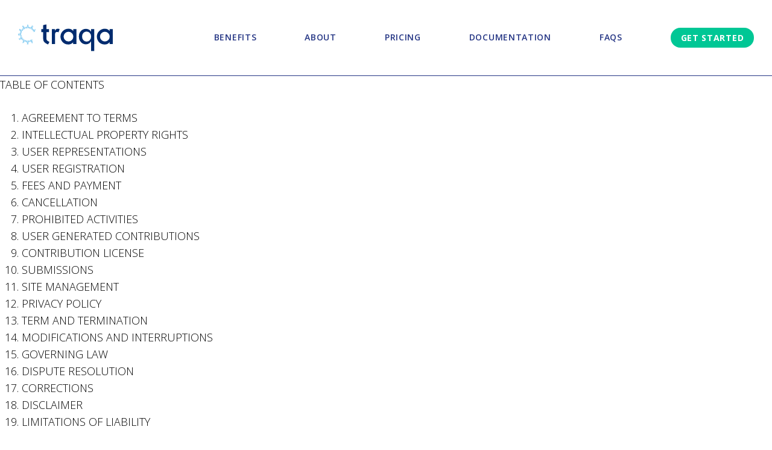

--- FILE ---
content_type: text/html; charset=UTF-8
request_url: https://www.traqa.io/terms-and-conditions-2/
body_size: 18075
content:
<!-- This page is cached by the Hummingbird Performance plugin v3.18.1 - https://wordpress.org/plugins/hummingbird-performance/. --><!doctype html>
<html lang="en-GB">
<head>
	<meta charset="UTF-8">
	<meta name="viewport" content="width=device-width, initial-scale=1, maximum-scale=1">
	<link rel="profile" href="https://gmpg.org/xfn/11">

	<meta name='robots' content='index, follow, max-image-preview:large, max-snippet:-1, max-video-preview:-1' />

	<!-- This site is optimized with the Yoast SEO plugin v25.6 - https://yoast.com/wordpress/plugins/seo/ -->
	<title>Terms and Conditions &#8211; Traqa</title>
	<link rel="canonical" href="https://www.traqa.io/terms-and-conditions-2/" />
	<meta property="og:locale" content="en_GB" />
	<meta property="og:type" content="article" />
	<meta property="og:title" content="Terms and Conditions &#8211; Traqa" />
	<meta property="og:description" content="TABLE OF CONTENTS These Terms and Conditions constitute a legally binding agreement made between you, whether personally or on behalf&hellip;" />
	<meta property="og:url" content="https://www.traqa.io/terms-and-conditions-2/" />
	<meta property="og:site_name" content="Traqa" />
	<meta property="article:modified_time" content="2023-11-06T12:12:18+00:00" />
	<meta name="twitter:card" content="summary_large_image" />
	<meta name="twitter:label1" content="Estimated reading time" />
	<meta name="twitter:data1" content="22 minutes" />
	<script type="application/ld+json" class="yoast-schema-graph">{"@context":"https://schema.org","@graph":[{"@type":"WebPage","@id":"https://www.traqa.io/terms-and-conditions-2/","url":"https://www.traqa.io/terms-and-conditions-2/","name":"Terms and Conditions &#8211; Traqa","isPartOf":{"@id":"https://www.traqa.io/#website"},"datePublished":"2023-11-06T12:12:17+00:00","dateModified":"2023-11-06T12:12:18+00:00","breadcrumb":{"@id":"https://www.traqa.io/terms-and-conditions-2/#breadcrumb"},"inLanguage":"en-GB","potentialAction":[{"@type":"ReadAction","target":["https://www.traqa.io/terms-and-conditions-2/"]}]},{"@type":"BreadcrumbList","@id":"https://www.traqa.io/terms-and-conditions-2/#breadcrumb","itemListElement":[{"@type":"ListItem","position":1,"name":"Home","item":"https://3.11.141.156:80/"},{"@type":"ListItem","position":2,"name":"Terms and Conditions"}]},{"@type":"WebSite","@id":"https://www.traqa.io/#website","url":"https://www.traqa.io/","name":"Traqa","description":"Digital automation for the recycling industry","publisher":{"@id":"https://www.traqa.io/#organization"},"potentialAction":[{"@type":"SearchAction","target":{"@type":"EntryPoint","urlTemplate":"https://www.traqa.io/?s={search_term_string}"},"query-input":{"@type":"PropertyValueSpecification","valueRequired":true,"valueName":"search_term_string"}}],"inLanguage":"en-GB"},{"@type":"Organization","@id":"https://www.traqa.io/#organization","name":"Traqa","url":"https://www.traqa.io/","logo":{"@type":"ImageObject","inLanguage":"en-GB","@id":"https://www.traqa.io/#/schema/logo/image/","url":"https://www.traqa.io/wp-content/uploads/2022/09/traqa-logo@2x.png","contentUrl":"https://www.traqa.io/wp-content/uploads/2022/09/traqa-logo@2x.png","width":357,"height":101,"caption":"Traqa"},"image":{"@id":"https://www.traqa.io/#/schema/logo/image/"}}]}</script>
	<!-- / Yoast SEO plugin. -->


<link rel='dns-prefetch' href='//ajax.googleapis.com' />
<link rel="alternate" type="application/rss+xml" title="Traqa &raquo; Feed" href="https://www.traqa.io/feed/" />
<link rel="alternate" type="application/rss+xml" title="Traqa &raquo; Comments Feed" href="https://www.traqa.io/comments/feed/" />
<link rel='stylesheet' id='wp-block-library-css' href='https://www.traqa.io/wp-includes/css/dist/block-library/style.min.css' media='all' />
<style id='classic-theme-styles-inline-css'>
/*! This file is auto-generated */
.wp-block-button__link{color:#fff;background-color:#32373c;border-radius:9999px;box-shadow:none;text-decoration:none;padding:calc(.667em + 2px) calc(1.333em + 2px);font-size:1.125em}.wp-block-file__button{background:#32373c;color:#fff;text-decoration:none}
</style>
<style id='global-styles-inline-css'>
:root{--wp--preset--aspect-ratio--square: 1;--wp--preset--aspect-ratio--4-3: 4/3;--wp--preset--aspect-ratio--3-4: 3/4;--wp--preset--aspect-ratio--3-2: 3/2;--wp--preset--aspect-ratio--2-3: 2/3;--wp--preset--aspect-ratio--16-9: 16/9;--wp--preset--aspect-ratio--9-16: 9/16;--wp--preset--color--black: #111111;--wp--preset--color--cyan-bluish-gray: #abb8c3;--wp--preset--color--white: #FFFFFF;--wp--preset--color--pale-pink: #f78da7;--wp--preset--color--vivid-red: #cf2e2e;--wp--preset--color--luminous-vivid-orange: #ff6900;--wp--preset--color--luminous-vivid-amber: #fcb900;--wp--preset--color--light-green-cyan: #7bdcb5;--wp--preset--color--vivid-green-cyan: #00d084;--wp--preset--color--pale-cyan-blue: #8ed1fc;--wp--preset--color--vivid-cyan-blue: #0693e3;--wp--preset--color--vivid-purple: #9b51e0;--wp--preset--color--green: #00C795;--wp--preset--color--blue: #243584;--wp--preset--color--light-blue: #D0C9E5;--wp--preset--color--light-grey: #f1f1f1;--wp--preset--color--grey: #eaeaea;--wp--preset--gradient--vivid-cyan-blue-to-vivid-purple: linear-gradient(135deg,rgba(6,147,227,1) 0%,rgb(155,81,224) 100%);--wp--preset--gradient--light-green-cyan-to-vivid-green-cyan: linear-gradient(135deg,rgb(122,220,180) 0%,rgb(0,208,130) 100%);--wp--preset--gradient--luminous-vivid-amber-to-luminous-vivid-orange: linear-gradient(135deg,rgba(252,185,0,1) 0%,rgba(255,105,0,1) 100%);--wp--preset--gradient--luminous-vivid-orange-to-vivid-red: linear-gradient(135deg,rgba(255,105,0,1) 0%,rgb(207,46,46) 100%);--wp--preset--gradient--very-light-gray-to-cyan-bluish-gray: linear-gradient(135deg,rgb(238,238,238) 0%,rgb(169,184,195) 100%);--wp--preset--gradient--cool-to-warm-spectrum: linear-gradient(135deg,rgb(74,234,220) 0%,rgb(151,120,209) 20%,rgb(207,42,186) 40%,rgb(238,44,130) 60%,rgb(251,105,98) 80%,rgb(254,248,76) 100%);--wp--preset--gradient--blush-light-purple: linear-gradient(135deg,rgb(255,206,236) 0%,rgb(152,150,240) 100%);--wp--preset--gradient--blush-bordeaux: linear-gradient(135deg,rgb(254,205,165) 0%,rgb(254,45,45) 50%,rgb(107,0,62) 100%);--wp--preset--gradient--luminous-dusk: linear-gradient(135deg,rgb(255,203,112) 0%,rgb(199,81,192) 50%,rgb(65,88,208) 100%);--wp--preset--gradient--pale-ocean: linear-gradient(135deg,rgb(255,245,203) 0%,rgb(182,227,212) 50%,rgb(51,167,181) 100%);--wp--preset--gradient--electric-grass: linear-gradient(135deg,rgb(202,248,128) 0%,rgb(113,206,126) 100%);--wp--preset--gradient--midnight: linear-gradient(135deg,rgb(2,3,129) 0%,rgb(40,116,252) 100%);--wp--preset--font-size--small: 13px;--wp--preset--font-size--medium: 20px;--wp--preset--font-size--large: 36px;--wp--preset--font-size--x-large: 42px;--wp--preset--spacing--20: 0.44rem;--wp--preset--spacing--30: 0.67rem;--wp--preset--spacing--40: 1rem;--wp--preset--spacing--50: 1.5rem;--wp--preset--spacing--60: 2.25rem;--wp--preset--spacing--70: 3.38rem;--wp--preset--spacing--80: 5.06rem;--wp--preset--shadow--natural: 6px 6px 9px rgba(0, 0, 0, 0.2);--wp--preset--shadow--deep: 12px 12px 50px rgba(0, 0, 0, 0.4);--wp--preset--shadow--sharp: 6px 6px 0px rgba(0, 0, 0, 0.2);--wp--preset--shadow--outlined: 6px 6px 0px -3px rgba(255, 255, 255, 1), 6px 6px rgba(0, 0, 0, 1);--wp--preset--shadow--crisp: 6px 6px 0px rgba(0, 0, 0, 1);}:where(.is-layout-flex){gap: 0.5em;}:where(.is-layout-grid){gap: 0.5em;}body .is-layout-flex{display: flex;}.is-layout-flex{flex-wrap: wrap;align-items: center;}.is-layout-flex > :is(*, div){margin: 0;}body .is-layout-grid{display: grid;}.is-layout-grid > :is(*, div){margin: 0;}:where(.wp-block-columns.is-layout-flex){gap: 2em;}:where(.wp-block-columns.is-layout-grid){gap: 2em;}:where(.wp-block-post-template.is-layout-flex){gap: 1.25em;}:where(.wp-block-post-template.is-layout-grid){gap: 1.25em;}.has-black-color{color: var(--wp--preset--color--black) !important;}.has-cyan-bluish-gray-color{color: var(--wp--preset--color--cyan-bluish-gray) !important;}.has-white-color{color: var(--wp--preset--color--white) !important;}.has-pale-pink-color{color: var(--wp--preset--color--pale-pink) !important;}.has-vivid-red-color{color: var(--wp--preset--color--vivid-red) !important;}.has-luminous-vivid-orange-color{color: var(--wp--preset--color--luminous-vivid-orange) !important;}.has-luminous-vivid-amber-color{color: var(--wp--preset--color--luminous-vivid-amber) !important;}.has-light-green-cyan-color{color: var(--wp--preset--color--light-green-cyan) !important;}.has-vivid-green-cyan-color{color: var(--wp--preset--color--vivid-green-cyan) !important;}.has-pale-cyan-blue-color{color: var(--wp--preset--color--pale-cyan-blue) !important;}.has-vivid-cyan-blue-color{color: var(--wp--preset--color--vivid-cyan-blue) !important;}.has-vivid-purple-color{color: var(--wp--preset--color--vivid-purple) !important;}.has-black-background-color{background-color: var(--wp--preset--color--black) !important;}.has-cyan-bluish-gray-background-color{background-color: var(--wp--preset--color--cyan-bluish-gray) !important;}.has-white-background-color{background-color: var(--wp--preset--color--white) !important;}.has-pale-pink-background-color{background-color: var(--wp--preset--color--pale-pink) !important;}.has-vivid-red-background-color{background-color: var(--wp--preset--color--vivid-red) !important;}.has-luminous-vivid-orange-background-color{background-color: var(--wp--preset--color--luminous-vivid-orange) !important;}.has-luminous-vivid-amber-background-color{background-color: var(--wp--preset--color--luminous-vivid-amber) !important;}.has-light-green-cyan-background-color{background-color: var(--wp--preset--color--light-green-cyan) !important;}.has-vivid-green-cyan-background-color{background-color: var(--wp--preset--color--vivid-green-cyan) !important;}.has-pale-cyan-blue-background-color{background-color: var(--wp--preset--color--pale-cyan-blue) !important;}.has-vivid-cyan-blue-background-color{background-color: var(--wp--preset--color--vivid-cyan-blue) !important;}.has-vivid-purple-background-color{background-color: var(--wp--preset--color--vivid-purple) !important;}.has-black-border-color{border-color: var(--wp--preset--color--black) !important;}.has-cyan-bluish-gray-border-color{border-color: var(--wp--preset--color--cyan-bluish-gray) !important;}.has-white-border-color{border-color: var(--wp--preset--color--white) !important;}.has-pale-pink-border-color{border-color: var(--wp--preset--color--pale-pink) !important;}.has-vivid-red-border-color{border-color: var(--wp--preset--color--vivid-red) !important;}.has-luminous-vivid-orange-border-color{border-color: var(--wp--preset--color--luminous-vivid-orange) !important;}.has-luminous-vivid-amber-border-color{border-color: var(--wp--preset--color--luminous-vivid-amber) !important;}.has-light-green-cyan-border-color{border-color: var(--wp--preset--color--light-green-cyan) !important;}.has-vivid-green-cyan-border-color{border-color: var(--wp--preset--color--vivid-green-cyan) !important;}.has-pale-cyan-blue-border-color{border-color: var(--wp--preset--color--pale-cyan-blue) !important;}.has-vivid-cyan-blue-border-color{border-color: var(--wp--preset--color--vivid-cyan-blue) !important;}.has-vivid-purple-border-color{border-color: var(--wp--preset--color--vivid-purple) !important;}.has-vivid-cyan-blue-to-vivid-purple-gradient-background{background: var(--wp--preset--gradient--vivid-cyan-blue-to-vivid-purple) !important;}.has-light-green-cyan-to-vivid-green-cyan-gradient-background{background: var(--wp--preset--gradient--light-green-cyan-to-vivid-green-cyan) !important;}.has-luminous-vivid-amber-to-luminous-vivid-orange-gradient-background{background: var(--wp--preset--gradient--luminous-vivid-amber-to-luminous-vivid-orange) !important;}.has-luminous-vivid-orange-to-vivid-red-gradient-background{background: var(--wp--preset--gradient--luminous-vivid-orange-to-vivid-red) !important;}.has-very-light-gray-to-cyan-bluish-gray-gradient-background{background: var(--wp--preset--gradient--very-light-gray-to-cyan-bluish-gray) !important;}.has-cool-to-warm-spectrum-gradient-background{background: var(--wp--preset--gradient--cool-to-warm-spectrum) !important;}.has-blush-light-purple-gradient-background{background: var(--wp--preset--gradient--blush-light-purple) !important;}.has-blush-bordeaux-gradient-background{background: var(--wp--preset--gradient--blush-bordeaux) !important;}.has-luminous-dusk-gradient-background{background: var(--wp--preset--gradient--luminous-dusk) !important;}.has-pale-ocean-gradient-background{background: var(--wp--preset--gradient--pale-ocean) !important;}.has-electric-grass-gradient-background{background: var(--wp--preset--gradient--electric-grass) !important;}.has-midnight-gradient-background{background: var(--wp--preset--gradient--midnight) !important;}.has-small-font-size{font-size: var(--wp--preset--font-size--small) !important;}.has-medium-font-size{font-size: var(--wp--preset--font-size--medium) !important;}.has-large-font-size{font-size: var(--wp--preset--font-size--large) !important;}.has-x-large-font-size{font-size: var(--wp--preset--font-size--x-large) !important;}
:where(.wp-block-post-template.is-layout-flex){gap: 1.25em;}:where(.wp-block-post-template.is-layout-grid){gap: 1.25em;}
:where(.wp-block-columns.is-layout-flex){gap: 2em;}:where(.wp-block-columns.is-layout-grid){gap: 2em;}
:root :where(.wp-block-pullquote){font-size: 1.5em;line-height: 1.6;}
</style>
<link rel='stylesheet' id='amazonpolly-css' href='https://www.traqa.io/wp-content/plugins/amazon-polly/public/css/amazonpolly-public.css' media='all' />
<link rel='stylesheet' id='cf7mls-css' href='https://www.traqa.io/wp-content/plugins/contact-form-7-multi-step-pro//assets/frontend/css/cf7mls.css' media='all' />
<link rel='stylesheet' id='cf7mls_progress_bar-css' href='https://www.traqa.io/wp-content/plugins/contact-form-7-multi-step-pro//assets/frontend/css/progress_bar.css' media='all' />
<link rel='stylesheet' id='cf7mls_animate-css' href='https://www.traqa.io/wp-content/plugins/contact-form-7-multi-step-pro//assets/frontend/animate/animate.min.css' media='all' />
<link rel='stylesheet' id='contact-form-7-css' href='https://www.traqa.io/wp-content/plugins/contact-form-7/includes/css/styles.css' media='all' />
<link rel='stylesheet' id='traqa-style-css' href='https://www.traqa.io/wp-content/themes/traqa/style.css' media='all' />
<link rel='stylesheet' id='cf7cf-style-css' href='https://www.traqa.io/wp-content/plugins/cf7-conditional-fields/style.css' media='all' />
<script src="//ajax.googleapis.com/ajax/libs/jquery/3.4.1/jquery.min.js" id="jquery-js"></script>
<script src="https://www.traqa.io/wp-content/plugins/amazon-polly/public/js/amazonpolly-public.js" id="amazonpolly-js"></script>
<link rel="https://api.w.org/" href="https://www.traqa.io/wp-json/" /><link rel="alternate" title="JSON" type="application/json" href="https://www.traqa.io/wp-json/wp/v2/pages/507" /><link rel="alternate" title="oEmbed (JSON)" type="application/json+oembed" href="https://www.traqa.io/wp-json/oembed/1.0/embed?url=https%3A%2F%2Fwww.traqa.io%2Fterms-and-conditions-2%2F" />
<link rel="alternate" title="oEmbed (XML)" type="text/xml+oembed" href="https://www.traqa.io/wp-json/oembed/1.0/embed?url=https%3A%2F%2Fwww.traqa.io%2Fterms-and-conditions-2%2F&#038;format=xml" />
<style type="text/css">div[id^="wpcf7-f302"] button.cf7mls_next {   }div[id^="wpcf7-f302"] button.cf7mls_back {   }</style>	
	<link rel="preconnect" href="https://fonts.gstatic.com" crossorigin />
	<link rel="preload" as="style" href="https://fonts.googleapis.com/css2?family=Open+Sans:ital,wght@0,300;0,400;0,600;0,700;1,300;1,400&display=swap" />
	<link rel="stylesheet" href="https://fonts.googleapis.com/css2?family=Open+Sans:ital,wght@0,300;0,400;0,600;0,700;1,300;1,400&display=swap" media="print" onload="this.media='all'" />
	<noscript>
		<link rel="stylesheet" href="https://fonts.googleapis.com/css2?family=Open+Sans:ital,wght@0,300;0,400;0,600;0,700;1,300;1,400&display=swap" />
	</noscript>
<link rel="icon" href="https://www.traqa.io/wp-content/uploads/2022/09/cropped-favicon-32x32.png" sizes="32x32" />
<link rel="icon" href="https://www.traqa.io/wp-content/uploads/2022/09/cropped-favicon-192x192.png" sizes="192x192" />
<link rel="apple-touch-icon" href="https://www.traqa.io/wp-content/uploads/2022/09/cropped-favicon-180x180.png" />
<meta name="msapplication-TileImage" content="https://www.traqa.io/wp-content/uploads/2022/09/cropped-favicon-270x270.png" />
</head>

<body data-rsssl=1 class="page-template-default page page-id-507">
<div id="page" class="site">
	<div class="site-padding">
	<a class="skip-link screen-reader-text" href="#content">Skip to content</a>

	<!-- Main website header -->
	<header class="masthead" role="banner" itemscope itemtype="http://schema.org/WPHeader">
		<div class="content-wrap">
			<div class="masthead__branding">
				<a href="https://www.traqa.io/" class="masthead__logo" rel="home"><span class="screen-reader-text">Traqa</span></a>
			</div>
			<nav class="masthead__menu primary-nav" id="primary-nav" role="navigation" itemscope itemtype="http://schema.org/SiteNavigationElement"> 
				<ul id="primary-menu" class="primary-nav__menu"><li id="menu-item-257" class="menu-item menu-item-type-post_type menu-item-object-page menu-item-257"><a href="https://www.traqa.io/features/">Benefits</a></li>
<li id="menu-item-258" class="menu-item menu-item-type-post_type menu-item-object-page menu-item-258"><a href="https://www.traqa.io/about/">About</a></li>
<li id="menu-item-256" class="menu-item menu-item-type-post_type menu-item-object-page menu-item-256"><a href="https://www.traqa.io/pricing/">Pricing</a></li>
<li id="menu-item-556" class="menu-item menu-item-type-custom menu-item-object-custom menu-item-556"><a href="https://docs.traqa.io">Documentation</a></li>
<li id="menu-item-255" class="menu-item menu-item-type-post_type menu-item-object-page menu-item-255"><a href="https://www.traqa.io/faqs/">FAQs</a></li>
<li id="menu-item-254" class="book-now menu-item menu-item-type-post_type menu-item-object-page menu-item-254"><a title="Book A Demo" href="https://www.traqa.io/book-a-demo/">Get Started</a></li>
</ul>
				<!-- ANIMATED BACKGROUND ELEMENT -->
				<div class="splash"></div>
			</nav>

			<!-- MENU TOGGLE BUTTON -->
			<a href="#primary-nav" class="toggle-menu" role="button" aria-expanded="false" aria-controls="menu">
				<svg class="menuicon" xmlns="http://www.w3.org/2000/svg" width="50" height="50" viewBox="0 0 50 50">
					<title>Toggle Menu</title>
					<g>
						<line class="menuicon__bar" x1="13" y1="16.5" x2="37" y2="16.5"/>
						<line class="menuicon__bar" x1="13" y1="24.5" x2="37" y2="24.5"/>
						<line class="menuicon__bar" x1="13" y1="24.5" x2="37" y2="24.5"/>
						<line class="menuicon__bar" x1="13" y1="32.5" x2="37" y2="32.5"/>
					</g>
				</svg>
			</a>
		</div>
    </header> 

	<svg aria-hidden="true" id="svgdefs" xmlns="http://www.w3.org/2000/svg">
  <defs>
    <symbol id="arrow-right" viewBox="0 0 28 18">
      <title>right arrow</title>
      <path d="M27.46 8.3 19.82.54a1 1 0 0 0-1.39 0 1 1 0 0 0 0 1.41L24.4 8H1.23a1 1 0 0 0 0 2H24.4l-6 6.05a1 1 0 0 0 .7 1.7 1 1 0 0 0 .69-.29l7.67-7.76a1 1 0 0 0 0-1.4Z"/>
    </symbol>
    <symbol id="arrow-left" viewBox="0 0 28 18">
      <title>left arrow</title>
      <path d="M.54 8.3 8.18.54a1 1 0 0 1 1.39 0 1 1 0 0 1 0 1.46L3.6 8h23.17a1 1 0 0 1 0 2H3.6l6 6.05a1 1 0 0 1-.7 1.7 1 1 0 0 1-.69-.29L.54 9.7a1 1 0 0 1 0-1.4Z"/>
    </symbol>
    <symbol id="arrow-left-narrow" viewBox="0 0 84 24.8">
      <title>narrow left arrow</title>
      <path d="M84 12H1.4L12.9.5l-.5-.5L.5 11.8l-.5.6.5.5 11.9 11.9.5-.6L1.5 12.8H84z" />
    </symbol>
    <symbol id="arrow-right-narrow" viewBox="0 0 84 24.8">
      <title>narrow right arrow</title>
      <path d="M0 12h82.6L71.1.5l.5-.5 11.9 11.8.5.6-.5.5-11.9 11.9-.5-.6 11.5-11.4H0z" />
    </symbol>
    <symbol id="arrow-down-narrow" viewBox="0 0 24.8 84">
      <title>narrow down arrow</title>
      <path d="M12.7 0v82.6l11.5-11.5.6.5-11.9 11.9-.5.5-.6-.5h.1L0 71.6l.5-.5L12 82.6V0z"/>
    </symbol>
    <symbol id="plus" viewBox="0 0 21.482 21.482">
      <title>plus icon</title>
      <path d="M20.482 11.742H1a1 1 0 0 1 0-2h19.482a1 1 0 0 1 0 2Z"/><path d="M11.741 1v19.482a1 1 0 0 1-1 1 1 1 0 0 1-1-1V1a1 1 0 0 1 1-1 1 1 0 0 1 1 1Z"/>
    </symbol>
    <symbol id="cross" viewBox="0 0 20 20"> 
      <title>close icon</title> 
      <path d="M10.9,10l8.9-8.9c0.2-0.2,0.2-0.6,0-0.9c-0.2-0.2-0.6-0.2-0.9,0L10,9.1L1.1,0.2c-0.2-0.2-0.6-0.2-0.9,0 c-0.2,0.2-0.2,0.6,0,0.9L9.1,10l-8.9,8.9c-0.2,0.2-0.2,0.6,0,0.9C0.3,19.9,0.5,20,0.6,20s0.3-0.1,0.4-0.2l8.9-8.9l8.9,8.9 c0.1,0.1,0.3,0.2,0.4,0.2s0.3-0.1,0.4-0.2c0.2-0.2,0.2-0.6,0-0.9L10.9,10z"/>
    </svg>
  </defs>
</svg>
	
	<div id="content" class="content">
		<div id="primary" class="content-area">
		<main id="main" class="site-main"> 
			
<article id="post-507" class="post-507 page type-page status-publish hentry"> 
	<div class="entry-content">
		
<p>TABLE OF CONTENTS</p>



<ol class="wp-block-list">
<li>AGREEMENT TO TERMS</li>



<li>INTELLECTUAL PROPERTY RIGHTS</li>



<li>USER REPRESENTATIONS</li>



<li>USER REGISTRATION</li>



<li>FEES AND PAYMENT</li>



<li>CANCELLATION</li>



<li>PROHIBITED ACTIVITIES</li>



<li>USER GENERATED CONTRIBUTIONS</li>



<li>CONTRIBUTION LICENSE</li>



<li>SUBMISSIONS</li>



<li>SITE MANAGEMENT</li>



<li>PRIVACY POLICY</li>



<li>TERM AND TERMINATION</li>



<li>MODIFICATIONS AND INTERRUPTIONS</li>



<li>GOVERNING LAW</li>



<li>DISPUTE RESOLUTION</li>



<li>CORRECTIONS</li>



<li>DISCLAIMER</li>



<li>LIMITATIONS OF LIABILITY</li>



<li>INDEMNIFICATION</li>



<li>USER DATA</li>



<li>ELECTRONIC COMMUNICATIONS, TRANSACTIONS, AND SIGNATURES</li>



<li>MISCELLANEOUS</li>



<li>CONTACT US</li>
</ol>



<ol class="wp-block-list">
<li><strong>AGREEMENT TO TERMS</strong></li>
</ol>



<p>These Terms and Conditions constitute a legally binding agreement made between you, whether personally or on behalf of an entity (“you”) and TRA Traqa Ltd (&#8220;Company&#8221;, “we”, “us”, or “our”), concerning your access to and use of the https://www.traqa.io website as well as any other media form, media channel, mobile website or mobile application related, linked, or otherwise connected thereto (collectively, the “Site”). We are registered in England and have our registered office at House Vicar Lane, Daventry , Northampton NN11 4GD. Our VAT number is GB367877431. You agree that by accessing the Site, you have read, understood, and agree to be bound by all of these Terms and Conditions. IF YOU DO NOT AGREE WITH ALL OF THESE TERMS AND CONDITIONS, THEN YOU ARE EXPRESSLY PROHIBITED FROM USING THE SITE AND YOU MUST DISCONTINUE USE IMMEDIATELY.</p>



<p>Supplemental terms and conditions or documents that may be posted on the Site from time to time are hereby expressly incorporated herein by reference. We reserve the right, in our sole discretion, to make changes or modifications to these Terms and Conditions from time to time. We will alert you about any changes by updating the “Last updated” date of these Terms and Conditions, and you waive any right to receive specific notice of each such change. Please ensure that you check the applicable Terms every time you use our Site so that you understand which Terms apply. You will be subject to, and will be deemed to have been made aware of and to have accepted, the changes in any revised Terms and Conditions by your continued use of the Site after the date such revised Terms and Conditions are posted.</p>



<p>The information provided on the Site is not intended for distribution to or use by any person or entity in any jurisdiction or country where such distribution or use would be contrary to law or regulation or which would subject us to any registration requirement within such jurisdiction or country. Accordingly, those persons who choose to access the Site from other locations do so on their own initiative and are solely responsible for compliance with local laws, if and to the extent local laws are applicable.</p>



<p>The</p>



<p>Site is intended for users who are at least 18 years old. Persons under the age</p>



<p>of 18 are not permitted to use or&nbsp;register for the Site.</p>



<ol class="wp-block-list" start="2">
<li><strong>INTELLECTUAL PROPERTY RIGHTS</strong></li>
</ol>



<p>Unless otherwise indicated, the Site is our proprietary property and all source code, databases, functionality, software, website designs, audio, video, text, photographs, and graphics on the Site (collectively, the “Content”) and the trademarks, service marks, and logos contained therein (the “Marks”) are owned or controlled by us or licensed to us, and are protected by copyright and trademark laws and various other intellectual property rights and unfair competition laws of the United States, international copyright laws, and international conventions. The Content and the Marks are provided on the Site “AS IS” for your information and personal use only. Except as expressly provided in these Terms and Conditions, no part of the Site and no Content or Marks may be copied, reproduced,</p>



<p>aggregated, republished, uploaded, posted, publicly displayed, encoded,</p>



<p>translated, transmitted, distributed, sold, licensed, or otherwise exploited</p>



<p>for any commercial purpose whatsoever, without our express prior written</p>



<p>permission.</p>



<p>Provided that you</p>



<p>are eligible to use the Site, you are granted a limited license to access and</p>



<p>use the Site and to download or print a copy of any portion of the Content to</p>



<p>which you have properly gained access solely for your personal, non-commercial</p>



<p>use. We reserve all rights not expressly granted to you in and to the Site, the Content and the Marks.</p>



<ol class="wp-block-list" start="3">
<li><strong>USER REPRESENTATIONS</strong></li>
</ol>



<p>By using the Site, you represent and warrant that:&nbsp;(1)&nbsp;all registration information you submit</p>



<p>will be true, accurate, current, and complete; (2) you will maintain the accuracy of such information and promptly update such registration information&nbsp;as necessary;&nbsp;(3) you have the legal capacity and you agree to comply with these Terms and Conditions; (4) you are not a</p>



<p>minor in the jurisdiction in which you reside;&nbsp;(5) you will not access the Site</p>



<p>through automated or non-human means, whether through a bot, script or</p>



<p>otherwise;&nbsp;(6) you will not use the Site for any illegal or unauthorized</p>



<p>purpose; and (7) your use of the Site</p>



<p>will not violate any applicable law or regulation.</p>



<p>If you provide any information that is untrue, inaccurate, not current, or incomplete, we have the right to suspend or terminate your account and refuse any and all current or future use of the Site (or any portion thereof).</p>



<ol class="wp-block-list" start="4">
<li><strong>USER REGISTRATION</strong></li>
</ol>



<p>You may be required to register with the Site. You agree to keep your password</p>



<p>confidential and will be responsible for all use of your account and password.</p>



<p>We reserve the right to remove, reclaim, or change a username you select if we</p>



<p>determine, in our sole discretion, that such username is inappropriate,</p>



<p>obscene, or otherwise objectionable.</p>



<ol class="wp-block-list" start="5">
<li><strong>FEES AND PAYMENT</strong></li>
</ol>



<p>We accept the following forms of payment:</p>



<ul class="wp-block-list">
<li>&nbsp;Bank Transfer</li>
</ul>



<p>You may be required to purchase or pay a fee to access some of our services. You agree to provide current, complete, and accurate purchase and account information for all purchases made via the Site. You further agree to promptly update account and payment information, including email address, payment method, and payment card expiration date, so that we can complete your transactions and contact you as needed. We bill you through an online billing account for purchases made via the Site. Sales tax will be added to the price of purchases as deemed required by us. We may change prices at any time. All payments shall be in Sterling (GBP).</p>



<p>You agree to pay all charges or fees at the prices then in effect for your purchases, and you authorize us to charge your chosen payment provider for any such amounts upon making your purchase.</p>



<p>We reserve the right to correct any errors or mistakes in</p>



<p>pricing, even if we have already requested or received payment. We also reserve</p>



<p>the right to refuse any order placed through the Site.</p>



<ol class="wp-block-list" start="6">
<li><strong>CANCELLATION</strong></li>
</ol>



<p>All purchases are non-refundable.&nbsp;You can cancel your subscription at any time&nbsp;contact the traqa.io account manager. Your cancellation will take effect at the end of the current paid term.</p>



<p>If you are unsatisfied with our services, please email us at lee@traqa.io.</p>



<ol class="wp-block-list" start="7">
<li><strong>PROHIBITED ACTIVITIES</strong></li>
</ol>



<p>You may not access or use the Site for any purpose other than that for which we make the Site available. The Site may not be used in connection with any commercial endeavors except those that are specifically endorsed or approved by us.</p>



<p>As a user of the Site, you agree not to:Systematically retrieve data or other content from the Site to create or compile, directly or indirectly, a collection, compilation, database, or directory without written permission from us.Trick, defraud, or mislead us and other users, especially in any attempt to learn sensitive account information such as user passwords.Circumvent, disable, or otherwise interfere with security-related features of the Site, including features that prevent or restrict the use or copying of any Content or enforce limitations on the use of the Site and/or the Content contained therein.Disparage, tarnish, or otherwise harm, in our opinion, us and/or the Site.Use any information obtained from the Site in order to harass, abuse, or harm another person.Make improper use of our support services or submit false reports of abuse or misconduct.Use the Site in a manner inconsistent with any applicable laws or regulations.Engage in unauthorized framing of or linking to the Site.Upload or transmit (or attempt to upload or to transmit) viruses, Trojan horses, or other material, including excessive use of capital letters and spamming (continuous posting of repetitive text), that interferes with any party’s uninterrupted use and enjoyment of the Site or modifies, impairs, disrupts, alters, or interferes with the use, features, functions, operation, or maintenance of the Site.Engage in any automated use of the system, such as using scripts to send comments or messages, or using any data mining, robots, or similar data gathering and extraction tools.Delete the copyright or other proprietary rights notice from any Content.Attempt to impersonate another user or person or use the username of another user.Upload or transmit (or attempt to upload or to transmit) any material that acts as a passive or active information collection or transmission mechanism, including without limitation, clear graphics interchange formats (“gifs”), 1×1 pixels, web bugs, cookies, or other similar devices (sometimes referred to as “spyware” or “passive collection mechanisms” or “pcms”).Interfere with, disrupt, or create an undue burden on the Site or the networks or services connected to the Site.Harass, annoy, intimidate, or threaten any of our employees or agents engaged in providing any portion of the Site to you.Attempt to bypass any measures of the Site designed to prevent or restrict access to the Site, or any portion of the Site.Copy or adapt the Site’s software, including but not limited to Flash, PHP, HTML, JavaScript, or other code.Except as permitted by applicable law, decipher, decompile, disassemble, or reverse engineer any of the software comprising or in any way making up a part of the Site.Except as may be the result of standard search engine or Internet browser usage, use, launch, develop, or distribute any automated system, including without limitation, any spider, robot, cheat utility, scraper, or offline reader that accesses the Site, or using or launching any unauthorized script or other software.Use a buying agent or purchasing agent to make purchases on the Site.Make any unauthorized use of the Site, including collecting usernames and/or email addresses of users by electronic or other means for the purpose of sending unsolicited email, or creating user accounts by automated means or under false pretenses.Use the Site as part of any effort to compete with us or otherwise use the Site and/or the Content for any revenue-generating endeavor or commercial enterprise.</p>



<ol class="wp-block-list" start="8">
<li><strong>USER GENERATED CONTRIBUTIONS</strong></li>
</ol>



<p>The Site does not offer users to submit or post content. We may provide you with the opportunity to create, submit, post, display, transmit, perform, publish, distribute, or broadcast content and materials to us or on the Site, including but not limited to text, writings, video, audio, photographs, graphics, comments, suggestions, or personal information or other material (collectively, &#8220;Contributions&#8221;). Contributions may be viewable by other users of the Site and through third-party websites. As such, any Contributions you transmit may be treated in accordance with the Site Privacy Policy. When you create or make available any Contributions, you thereby represent and warrant that:The creation, distribution, transmission, public display, or performance, and the accessing, downloading, or copying of your Contributions do not and will not infringe the proprietary rights, including but not limited to the copyright, patent, trademark, trade secret, or moral rights of any third party.You are the creator and owner of or have the necessary licenses, rights, consents, releases, and permissions to use and to authorize us, the Site, and other users of the Site to use your Contributions in any manner contemplated by the Site and these Terms and Conditions.You have the written consent, release, and/or permission of each and every identifiable individual person in your Contributions to use the name or likeness of each and every such identifiable individual person to enable inclusion and use of your Contributions in any manner contemplated by the Site and these Terms and Conditions.Your Contributions are not false, inaccurate, or misleading.Your Contributions are not unsolicited or unauthorized advertising, promotional materials, pyramid schemes, chain letters, spam, mass mailings, or other forms of solicitation.Your Contributions are not obscene, lewd, lascivious, filthy, violent, harassing, libelous, slanderous, or otherwise objectionable (as determined by us).Your Contributions do not ridicule, mock, disparage, intimidate, or abuse anyone.Your Contributions are not used to harass or threaten (in the legal sense of those terms) any other person and to promote violence against a specific person or class of people.</p>



<p>Your Contributions do not violate any applicable law, regulation, or rule.</p>



<p>Your Contributions do not violate the privacy or publicity rights of any third party.</p>



<p>Your Contributions do not violate any applicable law concerning child pornography, or otherwise intended to protect the health or well-being of minors.</p>



<p>Your Contributions do not include any offensive comments that are connected to race, national origin, gender, sexual preference, or physical handicap.</p>



<p>Your Contributions do not otherwise violate, or link to material that violates, any provision of these Terms and Conditions, or any applicable law or regulation.Any use of the Site in violation of the foregoing violates these Terms and Conditions and may result in, among other things, termination or suspension of your rights to use the Site.</p>



<ol class="wp-block-list" start="9">
<li><strong>CONTRIBUTION LICENSE</strong></li>
</ol>



<p>You and the Site agree that we may access, store, process, and use any information and personal data that you provide following the terms of the Privacy Policy and your choices (including settings).</p>



<p>By submitting suggestions or other feedback regarding the Site, you agree that we can use and share &nbsp;such feedback for any purpose without compensation to you.</p>



<p>We do not assert any ownership over your Contributions. You retain full ownership of all of your Contributions and any intellectual property rights or other proprietary rights associated with your Contributions. We are not liable for any statements or representations in your Contributions provided by you in any area on the Site. You are solely responsible for your Contributions to the Site and you expressly agree to exonerate us from any and all responsibility and to refrain from any legal action against us regarding your Contributions.</p>



<ol class="wp-block-list" start="10">
<li><strong>SUBMISSIONS</strong></li>
</ol>



<p>You acknowledge and agree that any questions, comments, suggestions, ideas, feedback, or other information regarding the Site (&#8220;Submissions&#8221;) provided by you to us are non-confidential and shall become our sole property. We shall own exclusive rights, including all intellectual property rights, and shall be entitled to the unrestricted use and dissemination of these Submissions for any lawful purpose, commercial or otherwise, without acknowledgment or compensation to you. You hereby waive all moral rights to any such Submissions, and you hereby warrant that any such Submissions are original with you or that you have the right to submit such Submissions. You agree there shall be no recourse against us for any alleged or actual infringement or misappropriation of any proprietary right in your Submissions.</p>



<ol class="wp-block-list" start="11">
<li><strong>SITE MANAGEMENT</strong></li>
</ol>



<p>We reserve the right, but not the obligation, to: (1) monitor the Site for violations of these Terms and Conditions; (2) take appropriate legal action against anyone who, in our sole discretion, violates the law or these Terms and Conditions, including without</p>



<p>limitation, reporting such user to law enforcement authorities; (3) in our sole</p>



<p>discretion and without limitation, refuse, restrict access to, limit the</p>



<p>availability of, or disable (to the extent technologically feasible) any of</p>



<p>your Contributions or any portion thereof; (4) in our sole discretion and</p>



<p>without limitation, notice, or liability, to remove from the Site or otherwise</p>



<p>disable all files and content that are excessive in size or are in any way</p>



<p>burdensome to our systems; and (5) otherwise manage the Site in a manner</p>



<p>designed to protect our rights and property and to facilitate the proper</p>



<p>functioning of the Site.</p>



<ol class="wp-block-list" start="12">
<li><strong>PRIVACY POLICY</strong></li>
</ol>



<p>We care about data privacy and security. Please review our Privacy Policy: https://www.traqa.io/privacy-policy/. By using the Site, you agree to be bound by our Privacy Policy, which is incorporated into these Terms and Conditions. Please be advised the Site is hosted in the United Kingdom. If you access the Site from any other region of the world with laws or other requirements governing personal data collection, use, or disclosure that differ from applicable laws in the United Kingdom, then through your continued use of the Site,&nbsp;you are transferring your data to the United Kingdom, and you agree to have your data transferred to and processed in the United Kingdom.</p>



<ol class="wp-block-list" start="13">
<li><strong>TERM AND TERMINATION</strong></li>
</ol>



<p>These Terms and Conditions shall remain in full force and effect while you use the Site. WITHOUT LIMITING ANY OTHER PROVISION OF THESE TERMS AND CONDITIONS, WE RESERVE THE RIGHT TO, IN OUR SOLE DISCRETION AND WITHOUT NOTICE OR LIABILITY, DENY ACCESS TO AND USE OF THE SITE (INCLUDING BLOCKING CERTAIN IP ADDRESSES), TO ANY PERSON FOR ANY REASON OR FOR NO REASON, INCLUDING WITHOUT LIMITATION FOR BREACH OF ANY REPRESENTATION, WARRANTY, OR COVENANT CONTAINED IN THESE TERMS AND CONDITIONS OR OF ANY APPLICABLE LAW OR REGULATION. WE MAY TERMINATE YOUR USE OR PARTICIPATION IN THE SITE OR DELETE YOUR&nbsp;ACCOUNT AND&nbsp;ANY CONTENT OR INFORMATION THAT YOU POSTED AT ANY TIME, WITHOUT WARNING, IN OUR SOLE DISCRETION.</p>



<p>If we terminate</p>



<p>or suspend your account for any reason, you are prohibited from registering and</p>



<p>creating a new account under your name, a fake or borrowed name, or the name of</p>



<p>any third party, even if you may be acting on behalf of the third party. In</p>



<p>addition to terminating or suspending your account, we reserve the right to</p>



<p>take appropriate legal action, including without limitation pursuing civil,</p>



<p>criminal, and injunctive redress.</p>



<ol class="wp-block-list" start="14">
<li><strong>MODIFICATIONS AND INTERRUPTIONS</strong></li>
</ol>



<p>We reserve the right to change, modify, or remove the contents of the Site at any time or for any reason at our sole discretion without notice. However, we have no obligation to update any information on our Site. We also reserve the right to modify or discontinue all or part of the Site without notice at any time. We will not be liable to you or any third party for any modification, price change, suspension, or discontinuance of the Site.</p>



<p>We cannot guarantee the Site will be available at all times. We may experience hardware, software, or other problems or need to perform maintenance related to the Site, resulting in interruptions, delays, or errors. We reserve the right to change, revise, update, suspend, discontinue, or otherwise modify the Site at any time or for any reason without notice to you. You agree that we have no liability whatsoever for any loss, damage, or inconvenience caused by your inability to access or use the Site during any downtime or discontinuance of the Site. Nothing in these Terms and Conditions will be construed to obligate us to maintain and support the Site or to supply any corrections, updates, or releases in connection therewith.</p>



<ol class="wp-block-list" start="15">
<li><strong>GOVERNING LAW</strong></li>
</ol>



<p>These conditions are governed by and interpreted following the laws of the United Kingdom, and the use of the United Nations Convention of Contracts for the International Sale of Goods is expressly excluded. If your habitual residence is in the EU, and you are a consumer, you additionally possess the protection provided to you by obligatory provisions of the law of your country of residence. TRA Traqa Ltd and yourself both agree to submit to the non-exclusive jurisdiction of the courts of <strong><em>__</em></strong>, which means that you may make a claim to defend your consumer protection rights in regards to these Conditions of Use in the United Kingdom, or in the EU country in which you reside.</p>



<ol class="wp-block-list" start="16">
<li><strong>DISPUTE RESOLUTION</strong></li>
</ol>



<p>Informal Negotiations</p>



<p>To expedite resolution and control the cost of any dispute, controversy, or claim related to these Terms and Conditions (each &#8220;Dispute&#8221; and collectively, the “Disputes”) brought by either you or us (individually, a “Party” and collectively, the “Parties”), the Parties agree to first attempt to negotiate any Dispute (except those Disputes expressly provided below) informally for at least <strong><em>__</em></strong> days before initiating arbitration. Such informal negotiations commence upon written notice from one Party to the other Party.</p>



<p>Binding Arbitration</p>



<p>Any dispute arising from the relationships between the Parties to this contract shall be determined by one arbitrator who will be chosen in accordance with the Arbitration and Internal Rules of the European Court of Arbitration being part of the European Centre of Arbitration having its seat in Strasbourg, and which are in force at the time the application for arbitration is filed, and of which adoption of this clause constitutes acceptance. The seat of arbitration shall be the United Kingdom. The language of the proceedings shall be <strong><em>__</em></strong>. Applicable rules of substantive law shall be the law of the United Kingdom.</p>



<p>Restrictions</p>



<p>The Parties agree that any arbitration shall be limited to the Dispute between the Parties individually. To the full extent permitted by law, (a) no arbitration shall be joined with any other proceeding; (b) there is no right or authority for any Dispute to be arbitrated on a class-action basis or to utilize class action procedures; and (c) there is no right or authority for any Dispute to be brought in a purported representative capacity on behalf of the general public or any other persons.</p>



<p>Exceptions to Informal Negotiations and Arbitration</p>



<p>The Parties agree that the following Disputes are not subject to the above provisions concerning informal negotiations and binding arbitration: (a) any Disputes seeking to enforce or protect, or concerning the validity of, any of the intellectual property rights of a Party; (b) any Dispute related to, or arising from, allegations of theft, piracy, invasion of privacy, or unauthorized use; and (c) any claim for injunctive relief. If this provision is found to be illegal or unenforceable, then neither Party will elect to arbitrate any Dispute falling within that portion of this provision found to be illegal or unenforceable and such Dispute shall be decided by a court of competent jurisdiction within the courts listed for jurisdiction above, and the Parties agree to submit to the personal jurisdiction of that court.</p>



<ol class="wp-block-list" start="17">
<li><strong>CORRECTIONS</strong></li>
</ol>



<p>There may be information on the Site that contains typographical errors, inaccuracies, or omissions, including descriptions, pricing, availability, and various other information. We reserve the right to correct any errors, inaccuracies, or omissions and to change or update the information on the Site at any time, without prior notice.</p>



<ol class="wp-block-list" start="18">
<li><strong>DISCLAIMER</strong></li>
</ol>



<p>THE SITE IS PROVIDED ON AN AS-IS AND AS-AVAILABLE BASIS. YOU AGREE THAT YOUR USE OF THE SITE AND OUR SERVICES WILL BE AT YOUR SOLE RISK. TO THE FULLEST EXTENT PERMITTED BY LAW, WE DISCLAIM ALL WARRANTIES, EXPRESS OR IMPLIED, IN CONNECTION WITH THE SITE AND YOUR USE THEREOF, INCLUDING, WITHOUT LIMITATION, THE IMPLIED WARRANTIES OF MERCHANTABILITY, FITNESS FOR A PARTICULAR PURPOSE, AND NON-INFRINGEMENT. WE MAKE NO WARRANTIES OR REPRESENTATIONS ABOUT THE ACCURACY OR COMPLETENESS OF THE SITE’S CONTENT OR THE CONTENT OF ANY WEBSITES LINKED TO THE SITE AND WE WILL ASSUME NO LIABILITY OR RESPONSIBILITY FOR ANY (1) ERRORS, MISTAKES, OR INACCURACIES OF CONTENT AND MATERIALS, (2) PERSONAL INJURY OR PROPERTY DAMAGE, OF ANY NATURE WHATSOEVER, RESULTING FROM YOUR ACCESS TO AND USE OF THE SITE, (3) ANY UNAUTHORIZED ACCESS TO OR USE OF OUR SECURE SERVERS AND/OR ANY AND ALL PERSONAL INFORMATION AND/OR FINANCIAL INFORMATION STORED THEREIN, (4) ANY INTERRUPTION OR CESSATION OF TRANSMISSION TO OR FROM THE SITE, (5) ANY BUGS, VIRUSES, TROJAN HORSES, OR THE LIKE WHICH MAY BE TRANSMITTED TO OR THROUGH THE SITE BY ANY THIRD PARTY, AND/OR (6) ANY ERRORS OR OMISSIONS IN ANY CONTENT AND MATERIALS OR FOR ANY LOSS OR DAMAGE OF ANY KIND INCURRED AS A RESULT OF THE USE OF ANY CONTENT POSTED, TRANSMITTED, OR OTHERWISE MADE AVAILABLE VIA THE SITE. WE DO NOT WARRANT, ENDORSE, GUARANTEE, OR ASSUME RESPONSIBILITY FOR ANY PRODUCT OR SERVICE ADVERTISED OR OFFERED BY A THIRD PARTY THROUGH THE SITE, ANY HYPERLINKED WEBSITE, OR ANY WEBSITE OR MOBILE APPLICATION FEATURED IN ANY BANNER OR OTHER ADVERTISING, AND WE WILL NOT BE A PARTY TO OR IN ANY WAY BE RESPONSIBLE FOR MONITORING ANY TRANSACTION BETWEEN YOU AND ANY THIRD-PARTY PROVIDERS OF PRODUCTS OR SERVICES. AS WITH THE PURCHASE OF A PRODUCT OR SERVICE THROUGH ANY MEDIUM OR IN ANY ENVIRONMENT, YOU SHOULD USE YOUR BEST JUDGMENT AND EXERCISE CAUTION WHERE APPROPRIATE.</p>



<ol class="wp-block-list" start="19">
<li><strong>LIMITATIONS OF LIABILITY</strong></li>
</ol>



<p>IN NO EVENT WILL WE OR OUR DIRECTORS, EMPLOYEES, OR AGENTS BE LIABLE TO YOU OR ANY THIRD PARTY FOR ANY DIRECT, INDIRECT, CONSEQUENTIAL, EXEMPLARY, INCIDENTAL, SPECIAL, OR PUNITIVE DAMAGES, INCLUDING LOST PROFIT, LOST REVENUE, LOSS OF DATA, OR OTHER DAMAGES ARISING FROM YOUR USE OF THE SITE, EVEN IF WE HAVE BEEN ADVISED OF THE POSSIBILITY OF SUCH DAMAGES. NOTWITHSTANDING&nbsp;ANYTHING TO THE CONTRARY CONTAINED HEREIN, OUR LIABILITY TO YOU FOR ANY CAUSE WHATSOEVER AND REGARDLESS OF THE FORM OF THE ACTION, WILL AT ALL TIMES BE LIMITED TO THE AMOUNT PAID,&nbsp;IF ANY, BY YOU TO US. CERTAIN US STATE LAWS AND INTERNATIONAL LAWS DO NOT ALLOW LIMITATIONS ON IMPLIED WARRANTIES OR THE EXCLUSION OR LIMITATION OF CERTAIN DAMAGES. IF THESE LAWS APPLY TO YOU, SOME OR ALL OF THE ABOVE DISCLAIMERS OR LIMITATIONS MAY NOT APPLY TO YOU, AND YOU MAY HAVE ADDITIONAL RIGHTS.</p>



<ol class="wp-block-list" start="20">
<li><strong>INDEMNIFICATION</strong></li>
</ol>



<p>You agree to defend, indemnify, and hold us harmless, including our subsidiaries, affiliates, and all of our respective officers, agents, partners, and employees, from and against any loss, damage, liability, claim, or demand, including reasonable attorneys’ fees and expenses, made by any third party due to or arising out of: (1) use of the Site; (2) breach of these Terms and Conditions; (3) any breach of your representations and warranties set forth in these Terms and Conditions; (4) your violation of the rights of a third party, including but not limited to intellectual property rights; or (5) any overt harmful act toward any other user of the Site with whom you connected via the Site. Notwithstanding the foregoing, we reserve the right, at your expense, to assume the exclusive defense and control of any matter for which you are required to indemnify us, and you agree to cooperate, at your expense, with our defense of such claims. We will use reasonable efforts to notify you of any such claim, action, or proceeding which is subject to this indemnification upon becoming aware of it.</p>



<ol class="wp-block-list" start="21">
<li><strong>USER DATA</strong></li>
</ol>



<p>We will maintain certain data that you transmit to the Site for the purpose of managing the performance of the Site, as well as data relating to your use of the Site. Although we perform regular routine backups of data, you are solely responsible for all data that you transmit or that relates to any activity you have undertaken using the Site. You agree that we shall have no liability to you for any loss or corruption of any such data, and you hereby waive any right of action against us arising from any such loss or corruption of such data.</p>



<ol class="wp-block-list" start="22">
<li><strong>ELECTRONIC COMMUNICATIONS, TRANSACTIONS, AND SIGNATURES</strong></li>
</ol>



<p>Visiting the Site, sending us emails, and completing online forms constitute electronic communications. You consent to receive electronic communications, and you agree that all agreements, notices, disclosures, and other communications we provide to you electronically, via email and on the Site, satisfy any legal requirement that such communication be in writing. YOU HEREBY AGREE TO THE USE OF ELECTRONIC SIGNATURES, CONTRACTS, ORDERS, AND OTHER RECORDS, AND TO ELECTRONIC DELIVERY OF NOTICES, POLICIES, AND RECORDS OF TRANSACTIONS INITIATED OR COMPLETED BY US OR VIA THE SITE. You hereby waive any rights or requirements under any statutes, regulations, rules, ordinances, or other laws in any jurisdiction which require an original signature or delivery or retention of non-electronic records, or to payments or the granting of credits by any means other than electronic means.</p>



<ol class="wp-block-list" start="23">
<li><strong>MISCELLANEOUS</strong></li>
</ol>



<p>These Terms and Conditions and any policies or operating rules posted by us on the Site or in respect to the Site constitute the entire agreement and understanding between you and us. Our failure to exercise or enforce any right or provision of these Terms and Conditions shall not operate as a waiver of such right or provision. These Terms and Conditions operate to the fullest extent permissible by law. We may assign any or all of our rights and obligations to others at any time. We shall not be responsible or liable for any loss, damage, delay, or failure to act caused by any cause beyond our reasonable control. If any provision or part of a provision of these Terms and Conditions is determined to be unlawful, void, or unenforceable, that provision or part of the provision is deemed severable from these Terms and Conditions and does not affect the validity and enforceability of any remaining provisions. There is no joint venture, partnership, employment or agency relationship created between you and us as a result of these Terms and Conditions or use of the Site. You agree that these Terms and Conditions will not be construed against us by virtue of having drafted them. You hereby waive any and all defenses you may have based on the electronic form of these Terms and Conditions and the lack of signing by the parties hereto to execute these Terms and Conditions.</p>



<ol class="wp-block-list" start="24">
<li><strong>CONTACT US</strong></li>
</ol>



<p>In order to resolve a complaint regarding the Site or to receive further information regarding use of the Site, please contact us at:</p>



<p>TRA Traqa Ltd<br>House Vicar Lane,<br>Daventry,<br>Northampton<br>NN11 4GD<br>England</p>
	</div><!-- .entry-content -->
</article><!-- #post-507 -->
 
		</main><!-- #main -->
	</div><!-- #primary -->
	
	

		</div>
		</div><!-- .site-padding -->

	<footer id="colophon" class="site-footer">		
		<div class="site-footer__main row"> 
			<div class="container"> 
				<div class="site-footer__column col--logo"> 
					<a href="https://www.traqa.io/" class="site-footer__logo" rel="home"><span class="screen-reader-text">Traqa</span></a>
				</div> 
									<div class="site-footer__column col--02">
						<section id="nav_menu-2" class="widget widget_nav_menu"><span class="widget-title">Links</span><div class="menu-links-container"><ul id="menu-links" class="menu"><li id="menu-item-262" class="menu-item menu-item-type-post_type menu-item-object-page menu-item-262"><a href="https://www.traqa.io/features/">Benefits</a></li>
<li id="menu-item-263" class="menu-item menu-item-type-post_type menu-item-object-page menu-item-263"><a href="https://www.traqa.io/about/">About</a></li>
<li id="menu-item-261" class="menu-item menu-item-type-post_type menu-item-object-page menu-item-261"><a href="https://www.traqa.io/pricing/">Pricing</a></li>
<li id="menu-item-260" class="menu-item menu-item-type-post_type menu-item-object-page menu-item-260"><a href="https://www.traqa.io/faqs/">FAQs</a></li>
<li id="menu-item-259" class="menu-item menu-item-type-post_type menu-item-object-page menu-item-259"><a href="https://www.traqa.io/book-a-demo/">Book A Demo</a></li>
</ul></div></section>					</div>
				 
									<div class="site-footer__column col--03">
						<section id="nav_menu-3" class="widget widget_nav_menu"><span class="widget-title">Legal</span><div class="menu-legal-container"><ul id="menu-legal" class="menu"><li id="menu-item-318" class="menu-item menu-item-type-post_type menu-item-object-page menu-item-privacy-policy menu-item-318"><a rel="privacy-policy" href="https://www.traqa.io/privacy-policy/">Privacy Policy</a></li>
<li id="menu-item-428" class="menu-item menu-item-type-post_type menu-item-object-page menu-item-428"><a href="https://www.traqa.io/cookie-policy-for-traqa/">Cookie Policy</a></li>
</ul></div></section>					</div>
				 
									<div class="site-footer__column col--04">
						<section id="nav_menu-4" class="widget widget_nav_menu"><span class="widget-title">Follow Us</span><div class="menu-social-container"><ul id="menu-social" class="menu"><li id="menu-item-421" class="menu-item menu-item-type-custom menu-item-object-custom menu-item-421"><a target="_blank" rel="noopener" href="https://linkedin.com/company/tra-traqa">LinkedIn</a></li>
</ul></div></section>					</div>
				 
			</div>
		</div>
	</footer><!-- #colophon -->
	
</div><!-- #page -->

<script id="cf7mls-js-extra">
var cf7mls_object = {"ajax_url":"https:\/\/www.traqa.io\/wp-admin\/admin-ajax.php","is_rtl":"","disable_submit":"true","cf7mls_error_message":"","scroll_step":"true","disable_enter_key":"false","check_step_before_submit":"true"};
</script>
<script src="https://www.traqa.io/wp-content/plugins/contact-form-7-multi-step-pro//assets/frontend/js/cf7mls.js" id="cf7mls-js"></script>
<script src="https://3.11.141.156/wp-content/uploads/hummingbird-assets/ecee088c057e01896f0766ea98d95f39.js" id="wphb-1-js"></script>
<script id="wphb-1-js-after">
wp.i18n.setLocaleData( { 'text direction\u0004ltr': [ 'ltr' ] } );
</script>
<script src="https://www.traqa.io/wp-content/plugins/contact-form-7/includes/swv/js/index.js" id="swv-js"></script>
<script id="contact-form-7-js-translations">
( function( domain, translations ) {
	var localeData = translations.locale_data[ domain ] || translations.locale_data.messages;
	localeData[""].domain = domain;
	wp.i18n.setLocaleData( localeData, domain );
} )( "contact-form-7", {"translation-revision-date":"2024-05-21 11:58:24+0000","generator":"GlotPress\/4.0.1","domain":"messages","locale_data":{"messages":{"":{"domain":"messages","plural-forms":"nplurals=2; plural=n != 1;","lang":"en_GB"},"Error:":["Error:"]}},"comment":{"reference":"includes\/js\/index.js"}} );
</script>
<script id="contact-form-7-js-before">
var wpcf7 = {
    "api": {
        "root": "https:\/\/www.traqa.io\/wp-json\/",
        "namespace": "contact-form-7\/v1"
    },
    "cached": 1
};
</script>
<script src="https://www.traqa.io/wp-content/plugins/contact-form-7/includes/js/index.js" id="contact-form-7-js"></script>
<script src="https://www.traqa.io/wp-content/themes/traqa/assets/js/slick.min.js" id="slick-carousel-js"></script>
<script src="https://www.traqa.io/wp-content/themes/traqa/assets/js/parallax.min.js" id="parllax-js"></script>
<script src="https://www.traqa.io/wp-content/themes/traqa/assets/js/aos.js" id="aos-js"></script>
<script src="https://www.traqa.io/wp-content/themes/traqa/assets/js/scripts.js" id="scripts-js"></script>
<script id="wpcf7cf-scripts-js-extra">
var wpcf7cf_global_settings = {"ajaxurl":"https:\/\/www.traqa.io\/wp-admin\/admin-ajax.php"};
</script>
<script src="https://www.traqa.io/wp-content/plugins/cf7-conditional-fields/js/scripts.js" id="wpcf7cf-scripts-js"></script>

</body>
</html>
<!-- Hummingbird cache file was created in 0.07974100112915 seconds, on 28-12-25 9:48:52 -->

--- FILE ---
content_type: text/css
request_url: https://www.traqa.io/wp-content/plugins/contact-form-7-multi-step-pro//assets/frontend/css/progress_bar.css
body_size: 4840
content:
.cf7mls_progress_bar{
	box-sizing: border-box;
	margin: 0;
	padding: 0;
	list-style: none;
	display: flex;
	width: 100%;
	font-family: -apple-system,BlinkMacSystemFont,"Segoe UI",Roboto,Oxygen-Sans,Ubuntu,Cantarell,"Helvetica Neue",sans-serif;
	line-height: normal;
	font-weight: normal;
}
.cf7mls_progress_bar li .cf7_mls_count_step {
	display: block;
	color: #8f8f8f;
	font-size: 15px;
}
.cf7mls_progress_bar.cf7mls_bar_style_box_vertical_squaren li .cf7_mls_count_step,
.cf7mls_progress_bar.cf7mls_bar_style_box_larerSign_squaren li .cf7_mls_count_step {
	font-size: 15px;
	display: block;
}
.cf7mls_progress_bar li .cf7_mls_check {
	display: none;
	color: #fff;
	font-size: 15px;
	margin-top: 2px;
	padding: 0px;
	text-align: center;
}
.cf7mls_progress_bar li .cf7mls_progress_bar_title {
	font-size: 13px;
	font-weight: normal;
	line-height: 1.5;
	margin: 1em 0;
	font-family: -apple-system,BlinkMacSystemFont,"Segoe UI",Roboto,Oxygen-Sans,Ubuntu,Cantarell,"Helvetica Neue",sans-serif;
}
.cf7mls_progress_bar.cf7mls_bar_style_box_larerSign_squaren.cf7mls_bar_style_text_horizontal li .cf7mls_progress_bar_title {
	display: -webkit-box;
    -webkit-box-orient: vertical;
    -webkit-line-clamp: 1;
    overflow: hidden;
	text-align: left;
}
.cf7mls_progress_bar.cf7mls_bar_style_box_larerSign_squaren.cf7mls_bar_style_text_vertical li .cf7mls_progress_bar_title {
	display: -webkit-box;
    -webkit-box-orient: vertical;
    -webkit-line-clamp: 2;
    overflow: hidden;
}
.cf7mls_progress_bar li.active .cf7_mls_count_step {
	color: #fff
}
.cf7mls_progress_bar li.current .cf7mls_progress_bar_title {
	font-weight: 600;
}
.cf7mls_progress_bar .cf7_mls_arrow_point_to_righ {
	display: none;
}
.cf7mls_progress_bar li:last-child .cf7_mls_arrow_point_to_righ {
	display: none;
}
.cf7mls_progress_bar li.cf7_mls_steps_item {
	line-height: normal;
	font-weight: normal;
	padding: 0px;
    margin: 0px;
}
.cf7mls_progress_bar[data-allow-choose-step=on] li .cf7_mls_steps_item_icon{
	cursor: pointer;
}
.cf7mls_bar_style_box_vertical_squaren[data-allow-choose-step=on] li {
	cursor: pointer;
}
.cf7mls_bar_style_box_larerSign_squaren[data-allow-choose-step=on] li {
	cursor: pointer;
}
.wpcf7-form span.cf7_mls_check svg {
	display: inherit;
}
.cf7mls_reviewing .fieldset-cf7mls-wrapper .cf7mls_progress_bar_percent_wrap {
	display: none;
}
.cf7mls_reviewing .fieldset-cf7mls-wrapper .cf7mls_back + .cf7mls_progress_bar_percent_wrap {
	display: block;
}
.cf7mls_reviewing .cf7mls_progress_bar li {
	pointer-events: none;
}
.cf7mls_reviewing .cf7mls_progress_bar li {
	pointer-events: none;
}
.cf7mls_reviewing .cf7mls_progress_bar .cf7_mls_steps_item_icon {
	pointer-events: none;
}
#cf7mls-progress-bar .cf7mls_progress_bar li:first-child .cf7_mls_count_step {
  display: none;
}
#cf7mls-progress-bar .cf7mls_progress_bar li:first-child .cf7_mls_check {
  display: block;
}
.cf7mls_progress_bar li .cf7mls_progress_bar_title {
	font-size: 13px;
	font-weight: normal;
	line-height: 1.5;
	margin: 1em 0;
}
.cf7mls_progress_bar li.active .cf7_mls_count_step {
	color: #fff
}
#cf7mls-progress-bar .cf7mls_progress_bar li:nth-child(1) .cf7_mls_count_step,
#cf7mls-progress-bar .cf7mls_progress_bar:not(.cf7mls_bar_style_box_larerSign_squaren):not(.cf7mls_bar_style_box_vertical_squaren) li:nth-child(2) .cf7_mls_count_step {
	color: #fff;
}
#cf7mls-progress-bar .cf7mls_progress_bar li:nth-child(3) .cf7_mls_count_step {
	color: #8f8f8f;
}
#cf7mls-progress-bar .cf7mls_progress_bar li:nth-child(3):before {
	background-color: #eaedef;
}
#cf7mls-progress-bar .cf7mls_progress_bar li:nth-child(3) .cf7_mls_count_step {
	color: #8f8f8f;
}
#cf7mls-progress-bar .cf7mls_progress_bar li:nth-child(3) .cf7_mls_steps_item_icon {
	background: #eaedef;
}
#cf7mls-progress-bar .cf7mls_bar_style_box_larerSign_squaren.cf7mls_bar_style_text_vertical li .cf7_mls_steps_item_icon {
	background: #fff;
}
#cf7mls-progress-bar .cf7mls_bar_style_box_larerSign_squaren.cf7mls_bar_style_text_no li:nth-child(3) {
	background: #eaedef !important;
}
#cf7mls-progress-bar .cf7mls_bar_style_box_larerSign_squaren.cf7mls_bar_style_text_no li .cf7_mls_steps_item_icon {
	background: #fff;
}
#cf7mls-progress-bar .cf7mls_progress_bar li:nth-child(2) .cf7mls_progress_bar_title,
.cf7mls_progress_bar li.current .cf7mls_progress_bar_title {
	font-weight: 600;
}

/* ========= I) Start Navigation Horizontal, Navigation Horizontal Icon Round========= */
/* Start Horizontal Text */
.cf7mls_bar_style_navigation_horizontal_squaren.cf7mls_bar_style_text_horizontal, 
.cf7mls_bar_style_navigation_horizontal_squaren.cf7mls_bar_style_text_no,
.cf7mls_bar_style_navigation_horizontal_round.cf7mls_bar_style_text_horizontal,
.cf7mls_bar_style_navigation_horizontal_round.cf7mls_bar_style_text_no {
	margin: 0 auto;
	width: 90%;
	margin-bottom: 42px;
	margin-top: 42px;
}
.cf7mls_bar_style_navigation_horizontal_squaren.cf7mls_bar_style_text_horizontal li,
.cf7mls_bar_style_navigation_horizontal_round.cf7mls_bar_style_text_horizontal li {
	position: relative;
	display: inline-block;
	flex: 1;
	-webkit-flex: 1;
	-ms-flex : 1;
	-moz-flex: 1;
	-webkit-flex: 1;
	overflow: hidden;
	margin-right: 16px;
	white-space: nowrap;
}
.cf7mls_bar_style_navigation_horizontal_squaren.cf7mls_bar_style_text_horizontal li:last-child,
.cf7mls_bar_style_navigation_horizontal_squaren.cf7mls_bar_style_text_no li:last-child,
.cf7mls_bar_style_navigation_horizontal_round.cf7mls_bar_style_text_horizontal li:last-child,
.cf7mls_bar_style_navigation_horizontal_round.cf7mls_bar_style_text_no li:last-child {
	flex: none;
	-webkit-flex: none;
	-ms-flex : none;
	-moz-flex: none;
	-webkit-flex: none;
	margin-right: 0px;
}
.cf7mls_bar_style_navigation_horizontal_squaren.cf7mls_bar_style_text_horizontal .cf7_mls_steps_item_content,
.cf7mls_bar_style_navigation_horizontal_squaren.cf7mls_bar_style_text_no .cf7_mls_steps_item_content,
.cf7mls_bar_style_navigation_horizontal_round.cf7mls_bar_style_text_no .cf7_mls_steps_item_content {
	flex: none;
	-webkit-flex: none;
	-ms-flex : none;
	-moz-flex: none;
	-webkit-flex: none;
	margin-right: 0px;
}
.cf7mls_bar_style_navigation_horizontal_round.cf7mls_bar_style_text_horizontal .cf7_mls_steps_item_content,
.cf7mls_bar_style_navigation_horizontal_round.cf7mls_bar_style_text_no .cf7_mls_steps_item_content {
	display: inline-block;
	vertical-align: top;
	line-height: 28px;
}
.cf7mls_bar_style_navigation_horizontal_squaren.cf7mls_bar_style_text_horizontal .cf7_mls_steps_item_content,
.cf7mls_bar_style_navigation_horizontal_squaren.cf7mls_bar_style_text_no .cf7_mls_steps_item_content,
.cf7mls_bar_style_navigation_horizontal_round.cf7mls_bar_style_text_no .cf7_mls_steps_item_content {
	display: inline-block;
	vertical-align: top;
	line-height: 28px;
}
.cf7mls_bar_style_navigation_horizontal_squaren.cf7mls_bar_style_text_horizontal .cf7_mls_steps_item_icon {
	width: 30px;
	height: 30px;
	font-size: 16px;
	text-align: center;
	background: #eaedef;
	display: inline-block;
	line-height: 29px;
	border-radius: 3px;
	margin-right: 17px;
}
.cf7mls_bar_style_navigation_horizontal_squaren.cf7mls_bar_style_text_horizontal .cf7mls_progress_bar_title,
.cf7mls_bar_style_navigation_horizontal_squaren.cf7mls_bar_style_text_no .cf7mls_progress_bar_title,
.cf7mls_bar_style_navigation_horizontal_round.cf7mls_bar_style_text_horizontal .cf7mls_progress_bar_title,
.cf7mls_bar_style_navigation_horizontal_round.cf7mls_bar_style_text_no .cf7mls_progress_bar_title {
	position: relative;
	display: inline-block;
	padding-right: 16px;
	margin: 0px;
	padding: 0px;
	color: #23282d;
	line-height: 1.5;
}
.cf7mls_bar_style_navigation_horizontal_squaren.cf7mls_bar_style_text_horizontal .cf7mls_progress_bar_title:after,
.cf7mls_bar_style_navigation_horizontal_round.cf7mls_bar_style_text_horizontal .cf7mls_progress_bar_title:after {
	position: absolute;
	top: 10px;
	left: 100%;
	display: block;
	width: 9999px;
	height: 1px;
	background: #e8e8e8;
	content: "";
	margin-left: 17px;
}
.cf7mls_bar_style_navigation_horizontal_squaren.cf7mls_bar_style_text_horizontal li:last-child .cf7mls_progress_bar_title:after,
.cf7mls_bar_style_navigation_horizontal_squaren.cf7mls_bar_style_text_no li:last-child .cf7mls_progress_bar_title:after,
.cf7mls_bar_style_navigation_horizontal_round.cf7mls_bar_style_text_horizontal li:last-child .cf7mls_progress_bar_title:after,
.cf7mls_bar_style_navigation_horizontal_round.cf7mls_bar_style_text_no li:last-child .cf7mls_progress_bar_title:after {
	content: none;
}
/* End */

/* Start Vertical Text */
.cf7mls_bar_style_navigation_horizontal_squaren.cf7mls_bar_style_text_vertical,
.cf7mls_bar_style_navigation_horizontal_round.cf7mls_bar_style_text_vertical {
	margin-bottom: 27px;
	margin-top: 42px;
	overflow: hidden;
	position: relative;
	z-index: 1;
}
.cf7mls_bar_style_navigation_horizontal_squaren.cf7mls_bar_style_text_vertical li,
.cf7mls_bar_style_navigation_horizontal_round.cf7mls_bar_style_text_vertical li {
	list-style-type: none;
	float: left;
	position: relative;
	margin: 0px;
	padding: 0px;
}
.cf7mls_bar_style_navigation_horizontal_squaren.cf7mls_bar_style_text_vertical li:before,
.cf7mls_bar_style_navigation_horizontal_round.cf7mls_bar_style_text_vertical li:before {
	content: counter(step);
	width: 30px;
	line-height: 30px;
	display: block;
	font-size: 0px;
	background: #eaedef;
	border-radius: 3px;
	margin: 0 auto;
	padding: 0;
	height: 30px;
}
.cf7mls_bar_style_navigation_horizontal_round.cf7mls_bar_style_text_vertical li::before {
	border-radius: 50%;
}
.cf7mls_bar_style_navigation_horizontal_squaren.cf7mls_bar_style_text_vertical li:after,
.cf7mls_bar_style_navigation_horizontal_round.cf7mls_bar_style_text_vertical li:after {
	content: '';
	width: 60%;
	height: 1px;
	background: #eee;
	position: absolute;
	left: -50%;
	top: 15px;
	z-index: -1;
	/* transition: 0.8s ease all;
	-moz-transition: 0.8s ease all;
	-webkit-transition: 0.8s ease all; */
	margin-left: 20%;
}
.cf7mls_bar_style_navigation_horizontal_squaren.cf7mls_bar_style_text_vertical li:first-child:after,
.cf7mls_bar_style_navigation_horizontal_round.cf7mls_bar_style_text_vertical li:first-child:after {
	/*connector not needed before the first step*/
	content: none; 
}
.cf7mls_bar_style_navigation_horizontal_squaren.cf7mls_bar_style_text_vertical li .cf7_mls_steps_item_container,
.cf7mls_bar_style_navigation_horizontal_round.cf7mls_bar_style_text_vertical li .cf7_mls_steps_item_container {
	text-align: center;
}
.cf7mls_bar_style_navigation_horizontal_squaren.cf7mls_bar_style_text_vertical li .cf7_mls_steps_item_icon,
.cf7mls_bar_style_navigation_horizontal_round.cf7mls_bar_style_text_vertical li .cf7_mls_steps_item_icon {
	position: absolute;
	left: 50%;
	top: 0px;
	line-height: 29px;
	margin-left: -16px;
	height: 29px;
	width: 31px;
	border-radius: 50%;
}
.cf7mls_bar_style_navigation_horizontal_round.cf7mls_bar_style_text_horizontal li .cf7_mls_steps_item_icon {
	width: 29px;
	height: 29px;
	font-size: 15px;
	text-align: center;
	background: #eaedef;
	display: inline-block;
	line-height: 29px;
	border-radius: 50%;
	margin-right: 15px;
}
/* .cf7mls_bar_style_navigation_horizontal_squaren.cf7mls_bar_style_text_vertical li .cf7_mls_check,
.cf7mls_bar_style_navigation_horizontal_round.cf7mls_bar_style_text_vertical li .cf7_mls_check {
	margin-left: -2px;
} */
/* End */

/* Start No Text */
.cf7mls_bar_style_navigation_horizontal_squaren.cf7mls_bar_style_text_no,
.cf7mls_bar_style_navigation_horizontal_round.cf7mls_bar_style_text_no {
	overflow: hidden;
	position: relative;
	z-index: 1;
	margin: 42px auto 42px;
	width: 42%;
}
.cf7mls_bar_style_navigation_horizontal_squaren.cf7mls_bar_style_text_no li,
.cf7mls_bar_style_navigation_horizontal_round.cf7mls_bar_style_text_no li {
	position: relative;
	display: inline-block;
	flex: 1;
	-webkit-flex: 1;
	-ms-flex: 1;
	-moz-flex: 1;
	-webkit-flex: 1;
	overflow: hidden;
	margin-right: 4px;
	white-space: nowrap;
}
.cf7mls_bar_style_navigation_horizontal_squaren.cf7mls_bar_style_text_no .cf7mls_progress_bar_title:after,
.cf7mls_bar_style_navigation_horizontal_round.cf7mls_bar_style_text_no .cf7mls_progress_bar_title:after {
	position: absolute;
	top: -4px;
	left: 100%;
	display: block;
	width: 9999px;
	height: 1px;
	background: #e8e8e8;
	content: "";
}
.cf7mls_bar_style_navigation_horizontal_squaren.cf7mls_bar_style_text_no .cf7_mls_steps_item_content > .cf7mls_progress_bar_title,
.cf7mls_bar_style_navigation_horizontal_round.cf7mls_bar_style_text_no .cf7_mls_steps_item_content > .cf7mls_progress_bar_title {
	font-size: 0px;
}
.cf7mls_bar_style_navigation_horizontal_squaren.cf7mls_bar_style_text_no .cf7_mls_steps_item_icon,
.cf7mls_bar_style_navigation_horizontal_round.cf7mls_bar_style_text_no .cf7_mls_steps_item_icon {
	width: 29px;
	height: 29px;
	font-size: 16px;
	text-align: center;
	background: #eaedef;
	display: inline-block;
	line-height: 28px;
	border-radius: 3px;
	margin-right: 4px;
}
.cf7mls_bar_style_navigation_horizontal_round.cf7mls_bar_style_text_no .cf7_mls_steps_item_icon {
	border-radius: 50%;
}

/* End */
/* ========= End ========= */

/* ========= II) Start Larger Sign Icon Square, Larger Sign Icon Round ========= */
/* Start horizontal*/

.cf7mls_bar_style_largerSign_squaren.cf7mls_bar_style_text_horizontal,
.cf7mls_bar_style_largerSign_squaren.cf7mls_bar_style_text_no,
.cf7mls_bar_style_largerSign_round.cf7mls_bar_style_text_horizontal,
.cf7mls_bar_style_largerSign_round.cf7mls_bar_style_text_no {
	margin: 0 auto;
	width: 90%;
	margin-bottom: 42px;
	margin-top: 42px;
}
.cf7mls_bar_style_largerSign_squaren.cf7mls_bar_style_text_horizontal li,
.cf7mls_bar_style_largerSign_round.cf7mls_bar_style_text_horizontal li {
	position: relative;
	display: inline-block;
	flex: 1;
	-webkit-flex: 1;
	-ms-flex : 1;
	-moz-flex: 1;
	-webkit-flex: 1;
	overflow: hidden;
	margin-right: 16px;
	white-space: nowrap;
}
.cf7mls_bar_style_largerSign_squaren.cf7mls_bar_style_text_horizontal li:last-child,
.cf7mls_bar_style_largerSign_squaren.cf7mls_bar_style_text_no li:last-child,
.cf7mls_bar_style_largerSign_round.cf7mls_bar_style_text_horizontal li:last-child,
.cf7mls_bar_style_largerSign_round.cf7mls_bar_style_text_no li:last-child {
	flex: none;
	-webkit-flex: none;
	-ms-flex : none;
	-moz-flex: none;
	-webkit-flex: none;
	margin-right: 0px;
}
.cf7mls_bar_style_largerSign_squaren.cf7mls_bar_style_text_horizontal .cf7_mls_steps_item_content,
.cf7mls_bar_style_largerSign_squaren.cf7mls_bar_style_text_no .cf7_mls_steps_item_content,
.cf7mls_bar_style_largerSign_round.cf7mls_bar_style_text_horizontal .cf7_mls_steps_item_content,
.cf7mls_bar_style_largerSign_round.cf7mls_bar_style_text_no .cf7_mls_steps_item_content {
	display: inline-block;
	line-height: 28px;
	width: 100%;
}
.cf7mls_bar_style_largerSign_squaren.cf7mls_bar_style_text_horizontal .cf7_mls_steps_item_icon,
.cf7mls_bar_style_largerSign_squaren.cf7mls_bar_style_text_round .cf7_mls_steps_item_icon,
.cf7mls_bar_style_largerSign_round.cf7mls_bar_style_text_horizontal .cf7_mls_steps_item_icon,
.cf7mls_bar_style_largerSign_round.cf7mls_bar_style_text_round .cf7_mls_steps_item_icon {
	width: 30px;
	height: 30px;
	font-size: 16px;
	text-align: center;
	background: #eaedef;
	display: inline-block;
	line-height: 29px;
	border-radius: 3px;
	margin-right: 17px;
}
.cf7mls_bar_style_largerSign_round.cf7mls_bar_style_text_no li .cf7_mls_steps_item_icon,
.cf7mls_bar_style_largerSign_round.cf7mls_bar_style_text_horizontal li .cf7_mls_steps_item_icon {
	border-radius: 50%;
}
.cf7mls_bar_style_largerSign_squaren.cf7mls_bar_style_text_horizontal .cf7mls_progress_bar_title,
.cf7mls_bar_style_largerSign_squaren.cf7mls_bar_style_text_no .cf7mls_progress_bar_title,
.cf7mls_bar_style_largerSign_round.cf7mls_bar_style_text_horizontal .cf7mls_progress_bar_title,
.cf7mls_bar_style_largerSign_round.cf7mls_bar_style_text_no .cf7mls_progress_bar_title {
	position: relative;
	display: inline-block;
	padding-right: 16px;
	margin: 0px;
	padding: 0px;
	color: #23282d;
	height: 18px;
	line-height: normal;
}
.cf7mls_bar_style_largerSign_squaren.cf7mls_bar_style_text_horizontal .cf7mls_progress_bar_title,
.cf7mls_bar_style_largerSign_round.cf7mls_bar_style_text_horizontal .cf7mls_progress_bar_title {
	min-width: 48%;
	vertical-align: top;
	margin-top: 6px;
}
.cf7mls_bar_style_largerSign_squaren.cf7mls_bar_style_text_horizontal li:last-child .cf7mls_progress_bar_title:after,
.cf7mls_bar_style_largerSign_squaren.cf7mls_bar_style_text_no li:last-child .cf7mls_progress_bar_title:after,
.cf7mls_bar_style_largerSign_squaren.cf7mls_bar_style_text_vertical li:first-child:after,
.cf7mls_bar_style_largerSign_round.cf7mls_bar_style_text_horizontal li:last-child .cf7mls_progress_bar_title:after,
.cf7mls_bar_style_largerSign_round.cf7mls_bar_style_text_no li:last-child .cf7mls_progress_bar_title:after,
.cf7mls_bar_style_largerSign_round.cf7mls_bar_style_text_vertical li:first-child:after {
	content: none;
}
.cf7mls_bar_style_largerSign_squaren.cf7mls_bar_style_text_horizontal .cf7_mls_arrow_point_to_righ,
.cf7mls_bar_style_largerSign_round.cf7mls_bar_style_text_horizontal .cf7_mls_arrow_point_to_righ {
	display: contents;
}
.cf7mls_bar_style_largerSign_round.cf7mls_bar_style_text_horizontal .cf7_mls_arrow_point_to_righ svg,
.cf7mls_bar_style_largerSign_squaren.cf7mls_bar_style_text_horizontal .cf7_mls_arrow_point_to_righ svg {
	width: 12px;
	fill: #e3e3e3;
	display: inline-block;
	position: absolute;
	top: 8px;
}
/* end */
/* Start Vertical*/
.cf7mls_bar_style_largerSign_squaren.cf7mls_bar_style_text_vertical,
.cf7mls_bar_style_largerSign_round.cf7mls_bar_style_text_vertical {
	margin-bottom: 25px;
	margin-top: 42px;
	overflow: hidden;
	position: relative;
	z-index: 1;
}
.cf7mls_bar_style_largerSign_squaren.cf7mls_bar_style_text_vertical li,
.cf7mls_bar_style_largerSign_round.cf7mls_bar_style_text_vertical li {
	list-style-type: none;
	float: left;
	position: relative;
	margin: 0px;
	padding: 0px;
}
.cf7mls_bar_style_largerSign_squaren.cf7mls_bar_style_text_vertical li:before,
.cf7mls_bar_style_largerSign_round.cf7mls_bar_style_text_vertical li:before {
	content: counter(step);
	width: 30px;
	line-height: 30px;
	display: block;
	font-size: 0px;
	background: #eaedef;
	border-radius: 3px;
	margin: 0 auto;
	padding: 0;
}
.cf7mls_bar_style_largerSign_round.cf7mls_bar_style_text_vertical li:before {
	border-radius: 50%;
}
.cf7mls_bar_style_largerSign_squaren.cf7mls_bar_style_text_vertical li:after,
.cf7mls_bar_style_largerSign_round.cf7mls_bar_style_text_vertical li:after {
	position: absolute;
	top: 13%;
	display: block;
	width: 8px;
	height: 8px;
	border: 1px solid rgba(0,0,0,.25);
	border-bottom: none;
	border-left: none;
	-webkit-transform: rotate(45deg);
	transform: rotate(45deg);
	content: '';
	margin-left: -3%;
}
.cf7mls_bar_style_largerSign_squaren.cf7mls_bar_style_text_vertical li .cf7_mls_steps_item_container,
.cf7mls_bar_style_largerSign_round.cf7mls_bar_style_text_vertical li .cf7_mls_steps_item_container {
	text-align: center;
}
.cf7mls_bar_style_largerSign_squaren.cf7mls_bar_style_text_vertical li .cf7_mls_steps_item_icon,
.cf7mls_bar_style_largerSign_round.cf7mls_bar_style_text_vertical li .cf7_mls_steps_item_icon {
	position: absolute;
	left: 50%;
	top: 0px;
	margin-left: -15px;
	width: 30px;
	height: 30px;
	line-height: 30px;
	border-radius: 50%;
}
.cf7mls_bar_style_largerSign_squaren.cf7mls_bar_style_text_vertical li .cf7_mls_check,
.cf7mls_bar_style_largerSign_round.cf7mls_bar_style_text_vertical li .cf7_mls_check {
	margin-left: -2px;
}

/* End */
/* Start No */
.cf7mls_bar_style_largerSign_squaren.cf7mls_bar_style_text_no,
.cf7mls_bar_style_largerSign_round.cf7mls_bar_style_text_no {
	overflow: hidden;
	position: relative;
	z-index: 1;
	margin: 42px auto 42px;
	width: 42%;
}
.cf7mls_bar_style_largerSign_squaren.cf7mls_bar_style_text_no li,
.cf7mls_bar_style_largerSign_round.cf7mls_bar_style_text_no li {
	position: relative;
	display: inline-block;
	flex: 1;
	-webkit-flex: 1;
	-ms-flex: 1;
	-moz-flex: 1;
	-webkit-flex: 1;
	overflow: hidden;
	margin-right: 4px;
	white-space: nowrap;
}
.cf7mls_bar_style_largerSign_squaren.cf7mls_bar_style_text_no .cf7_mls_steps_item_content > .cf7mls_progress_bar_title,
.cf7mls_bar_style_largerSign_round.cf7mls_bar_style_text_no .cf7_mls_steps_item_content > .cf7mls_progress_bar_title {
	font-size: 0px;
}
.cf7mls_bar_style_largerSign_squaren.cf7mls_bar_style_text_no .cf7_mls_steps_item_icon,
.cf7mls_bar_style_largerSign_round.cf7mls_bar_style_text_no .cf7_mls_steps_item_icon {
	width: 29px;
	height: 29px;
	font-size: 16px;
	text-align: center;
	background: #eaedef;
	display: inline-block;
	line-height: 30px;
	border-radius: 3px;
	margin-right: 4px;
}
.cf7mls_bar_style_largerSign_squaren.cf7mls_bar_style_text_no .cf7mls_progress_bar_title:after,
.cf7mls_bar_style_largerSign_round.cf7mls_bar_style_text_no .cf7mls_progress_bar_title:after {
	display: block;
	width: 8px;
	height: 8px;
	border: 1px solid rgba(0,0,0,.25);
	border-bottom: none;
	border-left: none;
	-webkit-transform: rotate(45deg);
	transform: rotate(45deg);
	content: '';
	margin-left: 46%;
}
.cf7mls_bar_style_largerSign_squaren.cf7mls_bar_style_text_no .cf7mls_progress_bar_title,
.cf7mls_bar_style_largerSign_round.cf7mls_bar_style_text_no .cf7mls_progress_bar_title {
	vertical-align: top;
	margin-top: 10px;
} 
.cf7mls_bar_style_largerSign_squaren.cf7mls_bar_style_text_no .cf7_mls_steps_item_content,
.cf7mls_bar_style_largerSign_round.cf7mls_bar_style_text_no .cf7_mls_steps_item_content {
	position: absolute;
	left: 57%;
}

/* End */

/* ========= End ========= */

/* ========= III) Start style horizontal squaren, style horizontal round =========*/
.cf7mls_bar_style_horizontal_squaren .cf7_mls_steps_item:hover:after{
	background: #BDBDBD;
}
.cf7mls_bar_style_horizontal_squaren .cf7_mls_steps_item.active:hover:after{
	background: #0073aa;
}
.cf7mls_bar_style_horizontal_squaren.cf7mls_bar_style_text_vertical,
.cf7mls_bar_style_horizontal_round.cf7mls_bar_style_text_vertical {
	margin-bottom: 10px;
	margin-top: 20px;
	overflow: hidden;
	position: relative;
	z-index: 1;
}
.cf7mls_bar_style_horizontal_squaren.cf7mls_bar_style_text_horizontal li,
.cf7mls_bar_style_horizontal_round.cf7mls_bar_style_text_horizontal li {
	position: relative;
}
.cf7mls_bar_style_horizontal_squaren.cf7mls_bar_style_text_vertical li,
.cf7mls_bar_style_horizontal_squaren.cf7mls_bar_style_text_no li,
.cf7mls_bar_style_horizontal_round.cf7mls_bar_style_text_vertical li,
.cf7mls_bar_style_horizontal_round.cf7mls_bar_style_text_no li {
	list-style-type: none;
	float: left;
	position: relative;
	margin: 0px;
	padding: 0px;
}
.cf7mls_bar_style_horizontal_squaren.cf7mls_bar_style_text_vertical li:before,
.cf7mls_bar_style_horizontal_squaren.cf7mls_bar_style_text_no li:before,
.cf7mls_bar_style_horizontal_round.cf7mls_bar_style_text_vertical li:before,
.cf7mls_bar_style_horizontal_round.cf7mls_bar_style_text_no li:before {
	content: counter(step);
	width: 30px;
	line-height: 30px;
	display: block;
	font-size: 0px;
	background: #eaedef;
	border-radius: 3px;
	margin: 0px auto;
	padding: 0px;
	height: 30px;
}
.cf7mls_bar_style_horizontal_squaren.cf7mls_bar_style_text_vertical li .cf7_mls_steps_item_container,
.cf7mls_bar_style_horizontal_squaren.cf7mls_bar_style_text_no li .cf7_mls_steps_item_container,
.cf7mls_bar_style_horizontal_round.cf7mls_bar_style_text_vertical li .cf7_mls_steps_item_container,
.cf7mls_bar_style_horizontal_round.cf7mls_bar_style_text_no li .cf7_mls_steps_item_container {
	text-align: center;
}
.cf7mls_bar_style_horizontal_squaren.cf7mls_bar_style_text_vertical li .cf7_mls_steps_item_icon,
.cf7mls_bar_style_horizontal_round.cf7mls_bar_style_text_vertical li .cf7_mls_steps_item_icon {
	position: absolute;
	left: 50%;
	top: 0px;
	margin-left: -15px;
	width: 30px;
	height: 30px;
	line-height: 29px;
	border-radius: 50%;
}
.cf7mls_bar_style_horizontal_squaren.cf7mls_bar_style_text_vertical li .cf7_mls_check,
.cf7mls_bar_style_horizontal_squaren.cf7mls_bar_style_text_no li .cf7_mls_check,
.cf7mls_bar_style_horizontal_round.cf7mls_bar_style_text_vertical li .cf7_mls_check,
.cf7mls_bar_style_horizontal_round.cf7mls_bar_style_text_no li .cf7_mls_check {
	margin-left: -2px;
}
.cf7mls_bar_style_horizontal_squaren.cf7mls_bar_style_text_horizontal,
.cf7mls_bar_style_horizontal_round.cf7mls_bar_style_text_horizontal {
	white-space: nowrap;
	text-align: center;
	height: 56px;
	width: 90%;
	margin: 42px auto;
}
/* #cf7mls-progress-bar .cf7mls_bar_style_horizontal_squaren.cf7mls_bar_style_text_horizontal li:nth-child(2):before,
#cf7mls-progress-bar .cf7mls_bar_style_horizontal_squaren.cf7mls_bar_style_text_vertical li:nth-child(2):after,
#cf7mls-progress-bar .cf7mls_bar_style_horizontal_squaren.cf7mls_bar_style_text_no li:nth-child(2):after,
#cf7mls-progress-bar .cf7mls_bar_style_horizontal_round.cf7mls_bar_style_text_horizontal li:nth-child(2):before,
#cf7mls-progress-bar .cf7mls_bar_style_horizontal_round.cf7mls_bar_style_text_vertical li:nth-child(2):after,
#cf7mls-progress-bar .cf7mls_bar_style_horizontal_round.cf7mls_bar_style_text_no li:nth-child(2):after  {
	background-color: #576877;
	transition: all 0.8s ease;
    -moz-transition: all 0.8s ease;
    -webkit-transition: all 0.8s ease;
} */
.cf7mls_bar_style_horizontal_squaren.cf7mls_bar_style_text_horizontal li:before,
.cf7mls_bar_style_horizontal_round.cf7mls_bar_style_text_horizontal li:before {
	width: 100%;
	position: absolute;
	display: inline-block;
	height: 2px;
	background-color: rgb(234, 237, 239);
	content: "";
	bottom: 0px;
	left: 0px;
}
.cf7mls_bar_style_horizontal_squaren.cf7mls_bar_style_text_horizontal li .cf7_mls_steps_item_content,
.cf7mls_bar_style_horizontal_round.cf7mls_bar_style_text_horizontal li .cf7_mls_steps_item_content {
	display: inline-block;
	vertical-align: top;
	margin-top: 2px;
}
.cf7mls_bar_style_horizontal_squaren.cf7mls_bar_style_text_horizontal li .cf7_mls_steps_item_container,
.cf7mls_bar_style_horizontal_round.cf7mls_bar_style_text_horizontal li .cf7_mls_steps_item_container {
	display: inline-block;
	height: 100%;
	margin-left: -4%;
	padding-bottom: 12px;
	text-align: left;
}
.cf7mls_bar_style_horizontal_squaren.cf7mls_bar_style_text_horizontal li .cf7_mls_steps_item_icon,
.cf7mls_bar_style_horizontal_round.cf7mls_bar_style_text_horizontal li .cf7_mls_steps_item_icon {
	width: 32px;
	height: 32px;
	margin-right: 14px;
	line-height: 31px;
	text-align: center;
	background: #eaedef;
	border-radius: 3px;
	display: inline-block;
}
.cf7mls_bar_style_horizontal_squaren.cf7mls_bar_style_text_horizontal li .cf7mls_progress_bar_title,
.cf7mls_bar_style_horizontal_round.cf7mls_bar_style_text_horizontal li .cf7mls_progress_bar_title {
	max-width: 100%;
	padding-right: 0px;
	overflow: hidden;
	white-space: nowrap;
	text-overflow: ellipsis;
	margin: 0px;
	padding: 0px;
	padding-top: 5px;
}
.cf7mls_bar_style_horizontal_round.cf7mls_bar_style_text_horizontal li .cf7_mls_steps_item_icon,
.cf7mls_bar_style_horizontal_round.cf7mls_bar_style_text_vertical li:before,
.cf7mls_bar_style_horizontal_round.cf7mls_bar_style_text_no li:before {
	border-radius: 50%;
}
/* Start Vertical */
.cf7mls_bar_style_horizontal_squaren.cf7mls_bar_style_text_vertical,
.cf7mls_bar_style_horizontal_round.cf7mls_bar_style_text_vertical  {
	width: 90%;
	margin: 42px auto 42px;
}
.cf7mls_bar_style_horizontal_squaren.cf7mls_bar_style_text_vertical li:after,
.cf7mls_bar_style_horizontal_round.cf7mls_bar_style_text_vertical li:after {
	content: '';
	width: 100%;
	height: 2px;
	background: #eee;
	position: absolute;
	z-index: -1;
	/* transition: 0.8s ease all;
	-moz-transition: 0.8s ease all;
	-webkit-transition: 0.8s ease all; */
	bottom: 0px;
}
/* End */
/* Start No */
.cf7mls_bar_style_horizontal_squaren.cf7mls_bar_style_text_no,
.cf7mls_bar_style_horizontal_round.cf7mls_bar_style_text_no {
	width: 43%;
	margin: 42px auto 57px;
}
.cf7mls_bar_style_horizontal_squaren.cf7mls_bar_style_text_no li:after,
.cf7mls_bar_style_horizontal_round.cf7mls_bar_style_text_no li:after {
	content: '';
	width: 100%;
	height: 2px;
	background: #eee;
	position: absolute;
	/* transition: 0.8s ease all;
	-moz-transition: 0.8s ease all;
	-webkit-transition: 0.8s ease all; */
	bottom: -14px;
}
.cf7mls_bar_style_horizontal_squaren.cf7mls_bar_style_text_no li .cf7_mls_steps_item_content,
.cf7mls_bar_style_horizontal_round.cf7mls_bar_style_text_no li .cf7_mls_steps_item_content {
	display: none;
}
.cf7mls_bar_style_horizontal_squaren.cf7mls_bar_style_text_no li .cf7_mls_steps_item_icon,
.cf7mls_bar_style_horizontal_round.cf7mls_bar_style_text_no li .cf7_mls_steps_item_icon {
	position: absolute;
	left: 50%;
	top: 0px;
	margin-left: -15px;
	width: 30px;
	line-height: 29px;
	height: 30px;
	border-radius: 50%;
}
/* End */

/* ========= End ========= */

/* ========= IV) Start style box vertical squaren, style box larerSign squaren ========= */
/* Start horizontal*/
.cf7mls_bar_style_box_vertical_squaren.cf7mls_bar_style_text_horizontal,
.cf7mls_bar_style_box_larerSign_squaren.cf7mls_bar_style_text_horizontal {
	margin: 0 auto;
	width: 90%;
	margin-bottom: 42px;
	margin-top: 42px;
}
.cf7mls_bar_style_box_vertical_squaren.cf7mls_bar_style_text_horizontal li,
.cf7mls_bar_style_box_larerSign_squaren.cf7mls_bar_style_text_horizontal li {
	position: relative;
	display: inline-block;
	flex: 1;
	-webkit-flex: 1;
	-ms-flex : 1;
	-moz-flex: 1;
	-webkit-flex: 1;
	overflow: hidden;
	margin-right: 16px;
	white-space: nowrap;
}
.cf7mls_bar_style_box_vertical_squaren.cf7mls_bar_style_text_horizontal li,
.cf7mls_bar_style_box_vertical_squaren.cf7mls_bar_style_text_vertical li,
.cf7mls_bar_style_box_vertical_squaren.cf7mls_bar_style_text_no li {
	background: #eaedef;
	padding: 15px 0px;
	margin: 0px;
	text-align: center;
	border-right: 2px solid #fff;
}
#cf7mls-progress-bar .cf7mls_bar_style_box_vertical_squaren.cf7mls_bar_style_text_horizontal li:nth-child(3),
#cf7mls-progress-bar .cf7mls_bar_style_box_vertical_squaren.cf7mls_bar_style_text_vertical li:nth-child(3),
#cf7mls-progress-bar .cf7mls_bar_style_box_vertical_squaren.cf7mls_bar_style_text_no li:nth-child(3),
#cf7mls-progress-bar .cf7mls_bar_style_box_larerSign_squaren.cf7mls_bar_style_text_horizontal li:nth-child(3),
#cf7mls-progress-bar .cf7mls_bar_style_box_larerSign_squaren.cf7mls_bar_style_text_vertical li:nth-child(3),
#cf7mls-progress-bar .cf7mls_bar_style_box_larerSign_squaren.cf7mls_bar_style_text_no li:nth-child(3) {
	background: #eaedef;
}
.cf7mls_bar_style_box_larerSign_squaren.cf7mls_bar_style_text_horizontal li,
.cf7mls_bar_style_box_larerSign_squaren.cf7mls_bar_style_text_vertical li,
.cf7mls_bar_style_box_larerSign_squaren.cf7mls_bar_style_text_no li {
	background: #eaedef;
	padding: 15px 0px;
	margin: 0px;
	text-align: center;
	position: relative;
}
.cf7mls_bar_style_box_larerSign_squaren.cf7mls_bar_style_text_horizontal li:first-child:after,
.cf7mls_bar_style_box_larerSign_squaren.cf7mls_bar_style_text_vertical li:after {
	display: none;
}
.cf7mls_bar_style_box_larerSign_squaren.cf7mls_bar_style_text_horizontal li:after {
	position: absolute;
	top: 0%;
	display: block;
	width: 62px;
	height: 49px;
	border: 2px solid #fff;
	border-bottom: none;
	border-left: none;
	content: '';
	background: #eaedef;
	z-index: 1;
	border-radius: 0 1px 0px 100%;
	left: -31px;
	-webkit-transform: translateX(0) rotate(45deg) scale(0.8) skew(15deg,15deg);
	-moz-transform: translateX(0) rotate(45deg) scale(0.8) skew(15deg,15deg);
	-ms-transform: translateX(0) rotate(45deg) scale(0.8) skew(15deg,15deg);
	-o-transform: translateX(0) rotate(45deg) scale(0.8) skew(15deg,15deg);
	transform: translateX(0) rotate(45deg) scale(0.8) skew(15deg,15deg);
}
.cf7mls_bar_style_box_vertical_squaren.cf7mls_bar_style_text_horizontal li:last-child,
.cf7mls_bar_style_box_larerSign_squaren.cf7mls_bar_style_text_horizontal li:last-child {
	flex: none;
	-webkit-flex: none;
	-ms-flex : none;
	-moz-flex: none;
	-webkit-flex: none;
	margin-right: 0px;
}
.cf7mls_bar_style_box_vertical_squaren.cf7mls_bar_style_text_horizontal .cf7_mls_steps_item_content,
.cf7mls_bar_style_box_vertical_squaren.cf7mls_bar_style_text_no .cf7_mls_steps_item_content,
.cf7mls_bar_style_box_vertical_squaren.cf7mls_bar_style_text_horizontal .cf7_mls_steps_item_content,
.cf7mls_bar_style_box_vertical_squaren.cf7mls_bar_style_text_no .cf7_mls_steps_item_content,
.cf7mls_bar_style_box_larerSign_squaren.cf7mls_bar_style_text_horizontal .cf7_mls_steps_item_content,
.cf7mls_bar_style_box_larerSign_squaren.cf7mls_bar_style_text_no .cf7_mls_steps_item_content,
.cf7mls_bar_style_box_larerSign_squaren.cf7mls_bar_style_text_horizontal .cf7_mls_steps_item_content,
.cf7mls_bar_style_box_larerSign_squaren.cf7mls_bar_style_text_no .cf7_mls_steps_item_content {
	display: inline-block;
	vertical-align: middle;
	line-height: 28px;
}
.cf7mls_bar_style_box_vertical_squaren.cf7mls_bar_style_text_horizontal .cf7_mls_steps_item_icon,
.cf7mls_bar_style_box_vertical_squaren.cf7mls_bar_style_text_vertical .cf7_mls_steps_item_icon,
.cf7mls_bar_style_box_vertical_squaren.cf7mls_bar_style_text_no .cf7_mls_steps_item_icon,
.cf7mls_bar_style_box_larerSign_squaren.cf7mls_bar_style_text_horizontal .cf7_mls_steps_item_icon,
.cf7mls_bar_style_box_larerSign_squaren.cf7mls_bar_style_text_vertical .cf7_mls_steps_item_icon,
.cf7mls_bar_style_box_larerSign_squaren.cf7mls_bar_style_text_no .cf7_mls_steps_item_icon {
	width: 29px;
	height: 29px;
	font-size: 15px;
	text-align: center;
	background: #eaedef;
	display: inline-block;
	line-height: 28px;
	border-radius: 3px;
	margin-right: 17px;
}
.cf7mls_bar_style_box_vertical_squaren.cf7mls_bar_style_text_horizontal .cf7_mls_steps_item_icon,
.cf7mls_bar_style_box_larerSign_squaren.cf7mls_bar_style_text_horizontal .cf7_mls_steps_item_icon {
	border-radius: 50%;
	background: #fff;
	margin-right: 13px;
}
#cf7mls-progress-bar .cf7mls_bar_style_box_vertical_squaren.cf7mls_bar_style_text_horizontal li:nth-child(3) .cf7_mls_steps_item_icon,
#cf7mls-progress-bar .cf7mls_bar_style_box_larerSign_squaren.cf7mls_bar_style_text_horizontal li:nth-child(3) .cf7_mls_steps_item_icon,
#cf7mls-progress-bar .cf7mls_bar_style_box_vertical_squaren.cf7mls_bar_style_text_vertical li:nth-child(3) .cf7_mls_steps_item_icon,
#cf7mls-progress-bar .cf7mls_bar_style_box_vertical_squaren.cf7mls_bar_style_text_no li:nth-child(3) .cf7_mls_steps_item_icon {
	background: #fff;
}
.cf7mls_bar_style_box_vertical_squaren.cf7mls_bar_style_text_horizontal .cf7_mls_check,
.cf7mls_bar_style_box_vertical_squaren.cf7mls_bar_style_text_vertical .cf7_mls_check,
.cf7mls_bar_style_box_vertical_squaren.cf7mls_bar_style_text_no .cf7_mls_check,
.cf7mls_bar_style_box_larerSign_squaren.cf7mls_bar_style_text_horizontal .cf7_mls_check,
.cf7mls_bar_style_box_larerSign_squaren.cf7mls_bar_style_text_vertical .cf7_mls_check,
.cf7mls_bar_style_box_larerSign_squaren.cf7mls_bar_style_text_no .cf7_mls_check {
	color: #eaedef;
}
.cf7mls_bar_style_box_larerSign_squaren.cf7mls_bar_style_text_horizontal .cf7mls_progress_bar_title,
.cf7mls_bar_style_box_vertical_squaren.cf7mls_bar_style_text_horizontal .cf7mls_progress_bar_title {
	position: relative;
    display: inline-block;
    padding-right: 16px;
    margin: 0px;
    padding: 0px;
    color: #23282d;
    line-height: 1.5;
}
#cf7mls-progress-bar .cf7mls_bar_style_box_vertical_squaren.cf7mls_bar_style_text_horizontal li:nth-child(1) .cf7mls_progress_bar_title,
#cf7mls-progress-bar .cf7mls_bar_style_box_vertical_squaren.cf7mls_bar_style_text_horizontal li:nth-child(2) .cf7mls_progress_bar_title,
#cf7mls-progress-bar .cf7mls_bar_style_box_larerSign_squaren.cf7mls_bar_style_text_horizontal li:nth-child(1) .cf7mls_progress_bar_title,
#cf7mls-progress-bar .cf7mls_bar_style_box_larerSign_squaren.cf7mls_bar_style_text_horizontal li:nth-child(2) .cf7mls_progress_bar_title  {
	color: #fff;
}
.cf7mls_bar_style_box_larerSign_squaren.cf7mls_bar_style_text_horizontal li:nth-child(3) .cf7mls_progress_bar_title,
.cf7mls_bar_style_box_larerSign_squaren.cf7mls_bar_style_text_vertical li:nth-child(3) .cf7mls_progress_bar_title,
.cf7mls_bar_style_box_larerSign_squaren.cf7mls_bar_style_text_no li:nth-child(3) .cf7mls_progress_bar_title,
.cf7mls_bar_style_box_vertical_squaren.cf7mls_bar_style_text_horizontal li:nth-child(3) .cf7mls_progress_bar_title,
.cf7mls_bar_style_box_vertical_squaren.cf7mls_bar_style_text_vertical li:nth-child(3) .cf7mls_progress_bar_title,
.cf7mls_bar_style_box_larerSign_squaren.cf7mls_bar_style_text_no li:nth-child(3) .cf7mls_progress_bar_title {
	color: #23282d;
} 
/* End */

/* Start Vertical Text */
.cf7mls_bar_style_box_vertical_squaren.cf7mls_bar_style_text_vertical, 
.cf7mls_bar_style_box_vertical_squaren.cf7mls_bar_style_text_no,
.cf7mls_bar_style_box_larerSign_squaren.cf7mls_bar_style_text_vertical, 
.cf7mls_bar_style_box_larerSign_squaren.cf7mls_bar_style_text_no {
	margin-bottom: 42px;
	margin-top: 42px;
	overflow: hidden;
	position: relative;
	z-index: 1;
	width: 90%;
	margin: 42px auto;
}
.cf7mls_bar_style_box_larerSign_squaren.cf7mls_bar_style_text_vertical li:after {
	position: absolute;
	top: 13%;
	display: block;
	width: 61px;
	height: 62px;
	border: 2px solid #fff;
	border-bottom: none;
	border-left: none;
	content: '';
	background: #eaedef;
	z-index: 1;
	border-radius: 0 1px 0px 100%;
	left: -31px;
	-webkit-transform: translateX(0) rotate(45deg) scale(0.8) skew(15deg,15deg);
	-moz-transform: translateX(0) rotate(45deg) scale(0.8) skew(15deg,15deg);
	-ms-transform: translateX(0) rotate(45deg) scale(0.8) skew(15deg,15deg);
	-o-transform: translateX(0) rotate(45deg) scale(0.8) skew(15deg,15deg);
	transform: translateX(0) rotate(45deg) scale(0.8) skew(15deg,15deg);
}
.cf7mls_bar_style_box_vertical_squaren.cf7mls_bar_style_text_vertical li:first-child:after,
.cf7mls_bar_style_box_vertical_squaren.cf7mls_bar_style_text_no li:first-child:after,
.cf7mls_bar_style_box_larerSign_squaren.cf7mls_bar_style_text_vertical li:first-child:after {
	content: none; 
}
.cf7mls_bar_style_box_vertical_squaren.cf7mls_bar_style_text_horizontal li:first-child,
.cf7mls_bar_style_box_vertical_squaren.cf7mls_bar_style_text_vertical li:first-child,
.cf7mls_bar_style_box_vertical_squaren.cf7mls_bar_style_text_no li:first-child,
.cf7mls_bar_style_box_larerSign_squaren.cf7mls_bar_style_text_horizontal li:first-child,
.cf7mls_bar_style_box_larerSign_squaren.cf7mls_bar_style_text_vertical li:first-child,
.cf7mls_bar_style_box_larerSign_squaren.cf7mls_bar_style_text_no li:first-child  {
	border-radius: 5px 0px 0px 5px;
}
.cf7mls_bar_style_box_vertical_squaren.cf7mls_bar_style_text_horizontal li:last-child,
.cf7mls_bar_style_box_vertical_squaren.cf7mls_bar_style_text_vertical li:last-child,
.cf7mls_bar_style_box_vertical_squaren.cf7mls_bar_style_text_no li:last-child,
.cf7mls_bar_style_box_larerSign_squaren.cf7mls_bar_style_text_horizontal li:last-child,
.cf7mls_bar_style_box_larerSign_squaren.cf7mls_bar_style_text_vertical li:last-child,
.cf7mls_bar_style_box_larerSign_squaren.cf7mls_bar_style_text_no li:last-child {
	border-radius: 0px 5px 5px 0px;
}
.cf7mls_bar_style_box_vertical_squaren.cf7mls_bar_style_text_vertical li .cf7_mls_steps_item_container,
.cf7mls_bar_style_box_vertical_squaren.cf7mls_bar_style_text_no li .cf7_mls_steps_item_container,
.cf7mls_bar_style_box_larerSign_squaren.cf7mls_bar_style_text_vertical li .cf7_mls_steps_item_container,
.cf7mls_bar_style_box_larerSign_squaren.cf7mls_bar_style_text_no li .cf7_mls_steps_item_container {
	text-align: center;
	
}
.cf7mls_bar_style_box_vertical_squaren.cf7mls_bar_style_text_vertical li .cf7_mls_check,
.cf7mls_bar_style_box_vertical_squaren.cf7mls_bar_style_text_no li .cf7_mls_check,
.cf7mls_bar_style_box_larerSign_squaren.cf7mls_bar_style_text_vertical li .cf7_mls_check,
.cf7mls_bar_style_box_larerSign_squaren.cf7mls_bar_style_text_no li .cf7_mls_check {
	left: 46%;
	margin-left: -1px;
}
.cf7mls_bar_style_box_vertical_squaren.cf7mls_bar_style_text_vertical li:before,
.cf7mls_bar_style_box_vertical_squaren.cf7mls_bar_style_text_no li:before,
.cf7mls_bar_style_box_larerSign_squaren.cf7mls_bar_style_text_vertical li:before,
.cf7mls_bar_style_box_larerSign_squaren.cf7mls_bar_style_text_no li:before {
	border-radius: 50%;
}
.cf7mls_bar_style_box_vertical_squaren.cf7mls_bar_style_text_vertical li .cf7_mls_steps_item_icon,
.cf7mls_bar_style_box_vertical_squaren.cf7mls_bar_style_text_no li .cf7_mls_steps_item_icon,
.cf7mls_bar_style_box_larerSign_squaren.cf7mls_bar_style_text_vertical li .cf7_mls_steps_item_icon,
.cf7mls_bar_style_box_larerSign_squaren.cf7mls_bar_style_text_no li .cf7_mls_steps_item_icon {
	border-radius: 50%;
	background: #fff;
	margin-right: 0px;
}
.cf7mls_bar_style_box_vertical_squaren.cf7mls_bar_style_text_vertical li .cf7mls_progress_bar_title,
.cf7mls_bar_style_box_vertical_squaren.cf7mls_bar_style_text_no li .cf7mls_progress_bar_title,
.cf7mls_bar_style_box_larerSign_squaren.cf7mls_bar_style_text_vertical li .cf7mls_progress_bar_title,
.cf7mls_bar_style_box_larerSign_squaren.cf7mls_bar_style_text_no li .cf7mls_progress_bar_title  {
	line-height: normal;
	margin: 0px;
	margin-top: 7px;
	color: #23282d;
}
#cf7mls-progress-bar .cf7mls_bar_style_box_larerSign_squaren.cf7mls_bar_style_text_vertical li:nth-child(1) .cf7mls_progress_bar_title,
#cf7mls-progress-bar .cf7mls_bar_style_box_larerSign_squaren.cf7mls_bar_style_text_vertical li:nth-child(2) .cf7mls_progress_bar_title {
	color: #fff;
}
#cf7mls-progress-bar .cf7mls_bar_style_box_vertical_squaren.cf7mls_bar_style_text_vertical li:nth-child(1) .cf7mls_progress_bar_title,
#cf7mls-progress-bar .cf7mls_bar_style_box_vertical_squaren.cf7mls_bar_style_text_vertical li:nth-child(2) .cf7mls_progress_bar_title,
#cf7mls-progress-bar .cf7mls_bar_style_box_vertical_squaren.cf7mls_bar_style_text_vertical li:nth-child(1) .cf7mls_progress_bar_title,
#cf7mls-progress-bar .cf7mls_bar_style_box_vertical_squaren.cf7mls_bar_style_text_vertical li:nth-child(2) .cf7mls_progress_bar_title {
	color: #fff
}
.cf7mls_bar_style_box_larerSign_squaren.cf7mls_bar_style_text_vertical li .cf7_mls_steps_item_icon {
	background: #fff;
}
/* End */

/* Start No */
.cf7mls_bar_style_box_vertical_squaren.cf7mls_bar_style_text_no,
.cf7mls_bar_style_box_larerSign_squaren.cf7mls_bar_style_text_no  {
	overflow: hidden;
	position: relative;
	z-index: 1;
	margin: 42px auto 42px;
	width: 46%;
}
#cf7mls-progress-bar .cf7mls_bar_style_box_larerSign_squaren.cf7mls_bar_style_text_no li:nth-child(3) {
	background: #fff;
}
.cf7mls_bar_style_box_larerSign_squaren.cf7mls_bar_style_text_no li:first-child:after {
	content: none;
}
.cf7mls_bar_style_box_larerSign_squaren.cf7mls_bar_style_text_no li:after {
	position: absolute;
	top: 0%;
	display: block;
	width: 62px;
	height: 49px;
	border: 2px solid #fff;
	border-bottom: none;
	border-left: none;
	content: '';
	background: #eaedef;
	z-index: 1;
	border-radius: 0 1px 0px 100%;
	left: -31px;
	-webkit-transform: translateX(0) rotate(45deg) scale(0.8) skew(15deg,15deg);
	-moz-transform: translateX(0) rotate(45deg) scale(0.8) skew(15deg,15deg);
	-ms-transform: translateX(0) rotate(45deg) scale(0.8) skew(15deg,15deg);
	-o-transform: translateX(0) rotate(45deg) scale(0.8) skew(15deg,15deg);
	transform: translateX(0) rotate(45deg) scale(0.8) skew(15deg,15deg);
}
.cf7mls_bar_style_box_larerSign_squaren.cf7mls_bar_style_text_no li:nth-child(n + 2) .cf7_mls_steps_item_container {
	position: absolute;
	left: 50%;
	z-index: 20;
}
.cf7mls_bar_style_box_vertical_squaren.cf7mls_bar_style_text_no .cf7_mls_steps_item_icon,
.cf7mls_bar_style_box_larerSign_squaren.cf7mls_bar_style_text_no .cf7_mls_steps_item_icon {
	width: 29px;
	height: 29px;
	font-size: 16px;
	text-align: center;
	background: #eaedef;
	display: inline-block;
	line-height: 28px;
	border-radius: 3px;
	margin-right: 4px;
	border-radius: 50%;
}
.cf7mls_bar_style_box_vertical_squaren.cf7mls_bar_style_text_no li .cf7mls_progress_bar_title,
.cf7mls_bar_style_box_larerSign_squaren.cf7mls_bar_style_text_no li .cf7mls_progress_bar_title  {
	line-height: normal;
	margin: 0px;
	margin-top: 7px;
	display: none;
	font-size: 0px;
	color: #23282d;
}
.cf7mls_bar_style_box_vertical_squaren.cf7mls_bar_style_text_no .cf7mls_progress_bar_title,
.cf7mls_bar_style_box_larerSign_squaren.cf7mls_bar_style_text_no .cf7mls_progress_bar_title {
	position: relative;
	display: inline-block;
	padding-right: 16px;
	margin: 0px;
	padding: 0px;
	color: #23282d;
	line-height: 1.5;
	position: absolute;
    z-index: 10;
    width: 100%;
}

/* End */

/* ========= End ========= */

/* ========= Start block number step ========= */
.cf7mls_number_step_wrap {
    display: none;
    width: 90%;
    margin: 0 auto;
}
.cf7mls_number_step_wrap .cf7mls_number,
.cf7mls_number_step_wrap .cf7mls_step_current  {
    font-size: 15px;
    color: rgba(0,0,0,.85);
    text-align: center;
    margin: 0px;
    font-family: -apple-system,BlinkMacSystemFont,"Segoe UI",Roboto,Oxygen-Sans,Ubuntu,Cantarell,"Helvetica Neue",sans-serif;
}
.cf7mls_number_step_wrap .cf7mls_progress_bar_percent {
    box-shadow: 0 0 0 1px rgba(255, 255, 255, 0.2) inset;
    height: 100%;
    margin: 0 auto;
    width: 100%;
}
.cf7mls_number_step_wrap .cf7mls_progress_percent {
    height: 8px;
}
.cf7mls_number_step_wrap .cf7mls_progress_barinner {
    background: #3CBC3C;
    height: 100%;
    width: 0%;
}
.cf7mls_number_step_wrap .cf7mls_progress_percent {
    height: 8px;
    overflow: hidden;
    position: relative;
    left: 0;
    width: 100%;
    margin: 16px 0 14px;
    background: #EBEBEB;
    border-radius: 6px;
}
/* ========= Start progress bar percent ========= */
#cf7mls-progress-bar .cf7mls_progress_bar_percent_wrap {
	display: none;
}
#cf7mls-progress-bar .cf7mls_progress_bar_per_mobie_wrap {
	display: block;
}
.cf7mls-btns {
	overflow: hidden;
	width: 100%;
	display: block !important;
}
.cf7mls_progress_bar_percent_wrap {
	float: left;
	width: 100%;
	margin-right: 8%;
}
.cf7mls-btns .cf7mls_back + .cf7mls_next + .cf7mls_progress_bar_percent_wrap {
	/* width: 60%; */
	width: 100%;
}
.cf7mls-btns .cf7mls_back + .cf7mls_progress_bar_percent_wrap,
 .cf7mls-btns .cf7mls_next + .cf7mls_progress_bar_percent_wrap {
	/* width: 74%; */
	width: 100%;
}
.cf7mls_progress_bar_percent_wrap .cf7mls_progress_bar_percent,
.cf7mls_progress_bar_per_mobie_wrap .cf7mls_progress_bar_percent {
    box-shadow: 0 0 0 1px rgba(255, 255, 255, 0.2);
    height: 100%;
    margin: 0 auto;
    width: 100%;
}
.cf7mls_progress_bar_percent_wrap .cf7mls_progress_percent,
.cf7mls_progress_bar_per_mobie_wrap .cf7mls_progress_percent {
    height: 8px;
}
.cf7mls_progress_bar_percent_wrap .cf7mls_progress_barinner,
.cf7mls_progress_bar_per_mobie_wrap .cf7mls_progress_barinner {
    background: #0073aa;
    height: 100%;
    width: 0%;
}

.cf7mls_progress_bar_percent_wrap .cf7mls_progress_percent {
    overflow: hidden;
    position: relative;
    left: 0;
    margin: 22px 0 8px;
    background: #EBEBEB;
    height: 5px;
    border-radius: 5px;
}
.cf7mls_progress_bar_percent_wrap p,
.cf7mls_progress_bar_per_mobie_wrap p {
	font-size: 13px;
	font-weight: normal;
	font-stretch: normal;
	font-style: normal;
	letter-spacing: normal;
	text-align: left;
	color: #8f8f8f;
	margin: 0px;
	padding: 0px;
	font-family: -apple-system,BlinkMacSystemFont,"Segoe UI",Roboto,Oxygen-Sans,Ubuntu,Cantarell,"Helvetica Neue",sans-serif;
}

.cf7mls_progress_bar_per_mobie_wrap {
	width: 100%;
    clear: both;
	padding-top: 23px;
}
.cf7mls_progress_bar_per_mobie_wrap .cf7mls_progress_percent {
	overflow: hidden;
	position: relative;
	left: 0;
	background: #EBEBEB;
	height: 5px;
	border-radius: 5px;
}

/* ========= end =========  */
@media only screen and (max-width: 768px) { 
	/* progress bar */
    .cf7mls_progress_bar {
        display: none;
    }
    .cf7mls_number_step_wrap {
        display: block;
        margin-top: 20px;
        margin-bottom: 20px;
	}
	/* progress bar percent */
	#cf7mls-progress-bar .cf7mls_progress_bar_per_mobie_wrap {
		display: block;
	}
	#cf7mls-progress-bar .cf7mls_progress_bar_percent_wrap {
		display: none;
	}
	.fieldset-cf7mls .cf7mls_progress_bar_percent_wrap {
		width: 100%;
	}
	.cf7mls-btns .cf7mls_back + .cf7mls_next + .cf7mls_progress_bar_percent_wrap {
		width: 100%;
	}
	.cf7mls-btns .cf7mls_back + .cf7mls_progress_bar_percent_wrap,
	 .cf7mls-btns .cf7mls_next + .cf7mls_progress_bar_percent_wrap {
		width: 100%;
	}
	.cf7mls-btns {
		overflow: hidden;
	}
}
.cf7mls_progress_bar .cf7_mls_steps_item .cf7_mls_steps_item_content {
	cursor: pointer;
}
#cf7mls_progress_bar.cf7mls_bar_style_horizontal_squaren li.cf7_mls_steps_item:nth-child(2)::after {
	transition: width .3s ease-in-out;
	-moz-transition: width .3s ease-in-out;
	-webkit-transition: width .3s ease-in-out;
}
#cf7mls_progress_bar.cf7mls_bar_style_navigation_horizontal_squaren li.cf7_mls_steps_item:nth-child(2)::after,
#cf7mls_progress_bar.cf7mls_bar_style_navigation_horizontal_round li.cf7_mls_steps_item:nth-child(2)::after,
#cf7mls_progress_bar.cf7mls_bar_style_horizontal_squaren li.cf7_mls_steps_item:nth-child(2)::after,
#cf7mls_progress_bar.cf7mls_bar_style_horizontal_round li.cf7_mls_steps_item:nth-child(2)::after,
#cf7mls_progress_bar.cf7mls_bar_style_horizontal_squaren.cf7mls_bar_style_text_horizontal li.cf7_mls_steps_item:nth-child(2)::before,
#cf7mls_progress_bar.cf7mls_bar_style_horizontal_round.cf7mls_bar_style_text_horizontal li.cf7_mls_steps_item:nth-child(2)::before,
#cf7mls_progress_bar.cf7mls_bar_style_navigation_horizontal_round.cf7mls_bar_style_text_horizontal li:nth-child(1) .cf7mls_progress_bar_title:after,
#cf7mls_progress_bar.cf7mls_bar_style_navigation_horizontal_squaren.cf7mls_bar_style_text_horizontal li:nth-child(1) .cf7mls_progress_bar_title:after {
	transition: width .3s ease-in-out;
	-moz-transition: width .3s ease-in-out;
	-webkit-transition: width .3s ease-in-out;
}
#cf7mls_progress_bar.cf7mls_bar_style_navigation_horizontal_round.cf7mls_bar_style_text_no li:nth-child(1) .cf7mls_progress_bar_title:after,
#cf7mls_progress_bar.cf7mls_bar_style_navigation_horizontal_squaren.cf7mls_bar_style_text_no li:nth-child(1) .cf7mls_progress_bar_title:after {
	transition: width .8s ease-in-out;
	-moz-transition: width .8s ease-in-out;
	-webkit-transition: width .8s ease-in-out;
}
#cf7mls_progress_bar li.cf7mls_active_line::after,
#cf7mls_progress_bar.cf7mls_bar_style_navigation_horizontal_round.cf7mls_bar_style_text_no li:nth-child(1) .cf7mls_progress_bar_title.cf7mls_active_line:after,
#cf7mls_progress_bar.cf7mls_bar_style_navigation_horizontal_squaren.cf7mls_bar_style_text_no li:nth-child(1) .cf7mls_progress_bar_title.cf7mls_active_line:after,
#cf7mls_progress_bar.cf7mls_bar_style_navigation_horizontal_round.cf7mls_bar_style_text_horizontal li:nth-child(1) .cf7mls_progress_bar_title.cf7mls_active_line:after,
#cf7mls_progress_bar.cf7mls_bar_style_navigation_horizontal_squaren.cf7mls_bar_style_text_horizontal li:nth-child(1) .cf7mls_progress_bar_title.cf7mls_active_line:after,
#cf7mls_progress_bar.cf7mls_bar_style_horizontal_squaren.cf7mls_bar_style_text_horizontal li.cf7mls_active_line:before,
#cf7mls_progress_bar.cf7mls_bar_style_horizontal_round.cf7mls_bar_style_text_horizontal li.cf7mls_active_line:before {
	width: 0 !important;
}
#cf7mls_progress_bar li.cf7_mls_steps_item_none::after,
#cf7mls_progress_bar.cf7mls_bar_style_navigation_horizontal_round.cf7mls_bar_style_text_no li:nth-child(1) .cf7mls_progress_bar_title.cf7_mls_steps_item_none:after,
#cf7mls_progress_bar.cf7mls_bar_style_navigation_horizontal_squaren.cf7mls_bar_style_text_no li:nth-child(1) .cf7mls_progress_bar_title.cf7_mls_steps_item_none:after,
#cf7mls_progress_bar.cf7mls_bar_style_navigation_horizontal_round.cf7mls_bar_style_text_horizontal li:nth-child(1) .cf7mls_progress_bar_title.cf7_mls_steps_item_none:after,
#cf7mls_progress_bar.cf7mls_bar_style_navigation_horizontal_squaren.cf7mls_bar_style_text_horizontal li:nth-child(1) .cf7mls_progress_bar_title.cf7_mls_steps_item_none:after,
#cf7mls_progress_bar.cf7mls_bar_style_horizontal_squaren.cf7mls_bar_style_text_horizontal li.cf7_mls_steps_item_none:nth-child(2):before,
#cf7mls_progress_bar.cf7mls_bar_style_horizontal_round.cf7mls_bar_style_text_horizontal li.cf7_mls_steps_item_none:nth-child(2):before {
	display: none;
}

--- FILE ---
content_type: text/css
request_url: https://www.traqa.io/wp-content/themes/traqa/style.css
body_size: 46531
content:
/*!
Theme Name: Traqa
Theme URI: https://traqa.io/
Author: Abigail Sinclair
Author URI: https://www.abigailsinclair.co.uk/
Description: A bespoke WordPress theme built for TRA Traqa Ltd in Auguat 2022 on behalf of Studio Mundo.
Version: 1.0.0
Text Domain: traqa

This theme is based on Underscores https://underscores.me/, (C) 2012-2020 Automattic, Inc.
Underscores is distributed under the terms of the GNU GPL v2 or later.

Normalizing styles have been helped along thanks to the fine work of
Nicolas Gallagher and Jonathan Neal https://necolas.github.io/normalize.css/
*//*! normalize.css v8.0.1 | MIT License | github.com/necolas/normalize.css */html{line-height:1.15;-webkit-text-size-adjust:100%}body{margin:0}main{display:block}h1{font-size:2em;margin:0.67em 0}hr{box-sizing:content-box;height:0;overflow:visible}pre{font-family:monospace, monospace;font-size:1em}a{background-color:transparent}abbr[title]{border-bottom:none;text-decoration:underline;text-decoration:underline dotted}b,strong{font-weight:bolder}code,kbd,samp{font-family:monospace, monospace;font-size:1em}small{font-size:80%}sub,sup{font-size:75%;line-height:0;position:relative;vertical-align:baseline}sub{bottom:-0.25em}sup{top:-0.5em}img{border-style:none}button,input,optgroup,select,textarea{font-family:inherit;font-size:100%;line-height:1.15;margin:0}button,input{overflow:visible}button,select{text-transform:none}button,[type="button"],[type="reset"],[type="submit"]{-webkit-appearance:button}button::-moz-focus-inner,[type="button"]::-moz-focus-inner,[type="reset"]::-moz-focus-inner,[type="submit"]::-moz-focus-inner{border-style:none;padding:0}button:-moz-focusring,[type="button"]:-moz-focusring,[type="reset"]:-moz-focusring,[type="submit"]:-moz-focusring{outline:1px dotted ButtonText}fieldset{padding:0.35em 0.75em 0.625em}legend{box-sizing:border-box;color:inherit;display:table;max-width:100%;padding:0;white-space:normal}progress{vertical-align:baseline}textarea{overflow:auto}[type="checkbox"],[type="radio"]{box-sizing:border-box;padding:0}[type="number"]::-webkit-inner-spin-button,[type="number"]::-webkit-outer-spin-button{height:auto}[type="search"]{-webkit-appearance:textfield;outline-offset:-2px}[type="search"]::-webkit-search-decoration{-webkit-appearance:none}::-webkit-file-upload-button{-webkit-appearance:button;font:inherit}details{display:block}summary{display:list-item}template{display:none}[hidden]{display:none}*,*::before,*::after{box-sizing:inherit}html{box-sizing:border-box}.fa{font-family:var(--fa-style-family, "Font Awesome 6 Free");font-weight:var(--fa-style, 400)}.fa,.fas,.fa-solid,.far,.fa-regular,.fal,.fa-light,.fat,.fa-thin,.fad,.fa-duotone,.fab,.fa-brands{-moz-osx-font-smoothing:grayscale;-webkit-font-smoothing:antialiased;display:var(--fa-display, inline-block);font-style:normal;font-variant:normal;line-height:1;text-rendering:auto}.fa-1x{font-size:1em}.fa-2x{font-size:2em}.fa-3x{font-size:3em}.fa-4x{font-size:4em}.fa-5x{font-size:5em}.fa-6x{font-size:6em}.fa-7x{font-size:7em}.fa-8x{font-size:8em}.fa-9x{font-size:9em}.fa-10x{font-size:10em}.fa-2xs{font-size:.625em;line-height:.1em;vertical-align:.225em}.fa-xs{font-size:.75em;line-height:.08333em;vertical-align:.125em}.fa-sm{font-size:.875em;line-height:.07143em;vertical-align:.05357em}.fa-lg{font-size:1.25em;line-height:.05em;vertical-align:-.075em}.fa-xl{font-size:1.5em;line-height:.04167em;vertical-align:-.125em}.fa-2xl{font-size:2em;line-height:.03125em;vertical-align:-.1875em}.fa-fw{text-align:center;width:1.25em}.fa-ul{list-style-type:none;margin-left:var(--fa-li-margin, 2.5em);padding-left:0}.fa-ul>li{position:relative}.fa-li{left:calc(var(--fa-li-width, 2em) * -1);position:absolute;text-align:center;width:var(--fa-li-width, 2em);line-height:inherit}.fa-border{border-color:var(--fa-border-color, #eee);border-radius:var(--fa-border-radius, .1em);border-style:var(--fa-border-style, solid);border-width:var(--fa-border-width, .08em);padding:var(--fa-border-padding, 0.2em 0.25em 0.15em)}.fa-pull-left{float:left;margin-right:var(--fa-pull-margin, .3em)}.fa-pull-right{float:right;margin-left:var(--fa-pull-margin, .3em)}.fa-beat{animation-name:fa-beat;animation-delay:var(--fa-animation-delay, 0);animation-direction:var(--fa-animation-direction, normal);animation-duration:var(--fa-animation-duration, 1s);animation-iteration-count:var(--fa-animation-iteration-count, infinite);animation-timing-function:var(--fa-animation-timing, ease-in-out)}.fa-bounce{animation-name:fa-bounce;animation-delay:var(--fa-animation-delay, 0);animation-direction:var(--fa-animation-direction, normal);animation-duration:var(--fa-animation-duration, 1s);animation-iteration-count:var(--fa-animation-iteration-count, infinite);animation-timing-function:var(--fa-animation-timing, cubic-bezier(0.28, 0.84, 0.42, 1))}.fa-fade{animation-name:fa-fade;animation-delay:var(--fa-animation-delay, 0);animation-direction:var(--fa-animation-direction, normal);animation-duration:var(--fa-animation-duration, 1s);animation-iteration-count:var(--fa-animation-iteration-count, infinite);animation-timing-function:var(--fa-animation-timing, cubic-bezier(0.4, 0, 0.6, 1))}.fa-beat-fade{animation-name:fa-beat-fade;animation-delay:var(--fa-animation-delay, 0);animation-direction:var(--fa-animation-direction, normal);animation-duration:var(--fa-animation-duration, 1s);animation-iteration-count:var(--fa-animation-iteration-count, infinite);animation-timing-function:var(--fa-animation-timing, cubic-bezier(0.4, 0, 0.6, 1))}.fa-flip{animation-name:fa-flip;animation-delay:var(--fa-animation-delay, 0);animation-direction:var(--fa-animation-direction, normal);animation-duration:var(--fa-animation-duration, 1s);animation-iteration-count:var(--fa-animation-iteration-count, infinite);animation-timing-function:var(--fa-animation-timing, ease-in-out)}.fa-shake{animation-name:fa-shake;animation-delay:var(--fa-animation-delay, 0);animation-direction:var(--fa-animation-direction, normal);animation-duration:var(--fa-animation-duration, 1s);animation-iteration-count:var(--fa-animation-iteration-count, infinite);animation-timing-function:var(--fa-animation-timing, linear)}.fa-spin{animation-name:fa-spin;animation-delay:var(--fa-animation-delay, 0);animation-direction:var(--fa-animation-direction, normal);animation-duration:var(--fa-animation-duration, 2s);animation-iteration-count:var(--fa-animation-iteration-count, infinite);animation-timing-function:var(--fa-animation-timing, linear)}.fa-spin-reverse{--fa-animation-direction: reverse}.fa-pulse,.fa-spin-pulse{animation-name:fa-spin;animation-direction:var(--fa-animation-direction, normal);animation-duration:var(--fa-animation-duration, 1s);animation-iteration-count:var(--fa-animation-iteration-count, infinite);animation-timing-function:var(--fa-animation-timing, steps(8))}@media (prefers-reduced-motion: reduce){.fa-beat,.fa-bounce,.fa-fade,.fa-beat-fade,.fa-flip,.fa-pulse,.fa-shake,.fa-spin,.fa-spin-pulse{animation-delay:-1ms;animation-duration:1ms;animation-iteration-count:1;transition-delay:0s;transition-duration:0s}}@keyframes fa-beat{0%,90%{transform:scale(1)}45%{transform:scale(var(--fa-beat-scale, 1.25))}}@keyframes fa-bounce{0%{transform:scale(1, 1) translateY(0)}10%{transform:scale(var(--fa-bounce-start-scale-x, 1.1), var(--fa-bounce-start-scale-y, 0.9)) translateY(0)}30%{transform:scale(var(--fa-bounce-jump-scale-x, 0.9), var(--fa-bounce-jump-scale-y, 1.1)) translateY(var(--fa-bounce-height, -0.5em))}50%{transform:scale(var(--fa-bounce-land-scale-x, 1.05), var(--fa-bounce-land-scale-y, 0.95)) translateY(0)}57%{transform:scale(1, 1) translateY(var(--fa-bounce-rebound, -0.125em))}64%{transform:scale(1, 1) translateY(0)}100%{transform:scale(1, 1) translateY(0)}}@keyframes fa-fade{50%{opacity:var(--fa-fade-opacity, 0.4)}}@keyframes fa-beat-fade{0%,100%{opacity:var(--fa-beat-fade-opacity, 0.4);transform:scale(1)}50%{opacity:1;transform:scale(var(--fa-beat-fade-scale, 1.125))}}@keyframes fa-flip{50%{transform:rotate3d(var(--fa-flip-x, 0), var(--fa-flip-y, 1), var(--fa-flip-z, 0), var(--fa-flip-angle, -180deg))}}@keyframes fa-shake{0%{transform:rotate(-15deg)}4%{transform:rotate(15deg)}8%,24%{transform:rotate(-18deg)}12%,28%{transform:rotate(18deg)}16%{transform:rotate(-22deg)}20%{transform:rotate(22deg)}32%{transform:rotate(-12deg)}36%{transform:rotate(12deg)}40%,100%{transform:rotate(0deg)}}@keyframes fa-spin{0%{transform:rotate(0deg)}100%{transform:rotate(360deg)}}.fa-rotate-90{transform:rotate(90deg)}.fa-rotate-180{transform:rotate(180deg)}.fa-rotate-270{transform:rotate(270deg)}.fa-flip-horizontal{transform:scale(-1, 1)}.fa-flip-vertical{transform:scale(1, -1)}.fa-flip-both,.fa-flip-horizontal.fa-flip-vertical{transform:scale(-1, -1)}.fa-rotate-by{transform:rotate(var(--fa-rotate-angle, none))}.fa-stack{display:inline-block;height:2em;line-height:2em;position:relative;vertical-align:middle;width:2.5em}.fa-stack-1x,.fa-stack-2x{left:0;position:absolute;text-align:center;width:100%;z-index:var(--fa-stack-z-index, auto)}.fa-stack-1x{line-height:inherit}.fa-stack-2x{font-size:2em}.fa-inverse{color:var(--fa-inverse, #fff)}.fa-0::before{content:"\30"}.fa-1::before{content:"\31"}.fa-2::before{content:"\32"}.fa-3::before{content:"\33"}.fa-4::before{content:"\34"}.fa-5::before{content:"\35"}.fa-6::before{content:"\36"}.fa-7::before{content:"\37"}.fa-8::before{content:"\38"}.fa-9::before{content:"\39"}.fa-a::before{content:"\41"}.fa-address-book::before{content:"\f2b9"}.fa-contact-book::before{content:"\f2b9"}.fa-address-card::before{content:"\f2bb"}.fa-contact-card::before{content:"\f2bb"}.fa-vcard::before{content:"\f2bb"}.fa-align-center::before{content:"\f037"}.fa-align-justify::before{content:"\f039"}.fa-align-left::before{content:"\f036"}.fa-align-right::before{content:"\f038"}.fa-anchor::before{content:"\f13d"}.fa-angle-down::before{content:"\f107"}.fa-angle-left::before{content:"\f104"}.fa-angle-right::before{content:"\f105"}.fa-angle-up::before{content:"\f106"}.fa-angles-down::before{content:"\f103"}.fa-angle-double-down::before{content:"\f103"}.fa-angles-left::before{content:"\f100"}.fa-angle-double-left::before{content:"\f100"}.fa-angles-right::before{content:"\f101"}.fa-angle-double-right::before{content:"\f101"}.fa-angles-up::before{content:"\f102"}.fa-angle-double-up::before{content:"\f102"}.fa-ankh::before{content:"\f644"}.fa-apple-whole::before{content:"\f5d1"}.fa-apple-alt::before{content:"\f5d1"}.fa-archway::before{content:"\f557"}.fa-arrow-down::before{content:"\f063"}.fa-arrow-down-1-9::before{content:"\f162"}.fa-sort-numeric-asc::before{content:"\f162"}.fa-sort-numeric-down::before{content:"\f162"}.fa-arrow-down-9-1::before{content:"\f886"}.fa-sort-numeric-desc::before{content:"\f886"}.fa-sort-numeric-down-alt::before{content:"\f886"}.fa-arrow-down-a-z::before{content:"\f15d"}.fa-sort-alpha-asc::before{content:"\f15d"}.fa-sort-alpha-down::before{content:"\f15d"}.fa-arrow-down-long::before{content:"\f175"}.fa-long-arrow-down::before{content:"\f175"}.fa-arrow-down-short-wide::before{content:"\f884"}.fa-sort-amount-desc::before{content:"\f884"}.fa-sort-amount-down-alt::before{content:"\f884"}.fa-arrow-down-wide-short::before{content:"\f160"}.fa-sort-amount-asc::before{content:"\f160"}.fa-sort-amount-down::before{content:"\f160"}.fa-arrow-down-z-a::before{content:"\f881"}.fa-sort-alpha-desc::before{content:"\f881"}.fa-sort-alpha-down-alt::before{content:"\f881"}.fa-arrow-left::before{content:"\f060"}.fa-arrow-left-long::before{content:"\f177"}.fa-long-arrow-left::before{content:"\f177"}.fa-arrow-pointer::before{content:"\f245"}.fa-mouse-pointer::before{content:"\f245"}.fa-arrow-right::before{content:"\f061"}.fa-arrow-right-arrow-left::before{content:"\f0ec"}.fa-exchange::before{content:"\f0ec"}.fa-arrow-right-from-bracket::before{content:"\f08b"}.fa-sign-out::before{content:"\f08b"}.fa-arrow-right-long::before{content:"\f178"}.fa-long-arrow-right::before{content:"\f178"}.fa-arrow-right-to-bracket::before{content:"\f090"}.fa-sign-in::before{content:"\f090"}.fa-arrow-rotate-left::before{content:"\f0e2"}.fa-arrow-left-rotate::before{content:"\f0e2"}.fa-arrow-rotate-back::before{content:"\f0e2"}.fa-arrow-rotate-backward::before{content:"\f0e2"}.fa-undo::before{content:"\f0e2"}.fa-arrow-rotate-right::before{content:"\f01e"}.fa-arrow-right-rotate::before{content:"\f01e"}.fa-arrow-rotate-forward::before{content:"\f01e"}.fa-redo::before{content:"\f01e"}.fa-arrow-trend-down::before{content:"\e097"}.fa-arrow-trend-up::before{content:"\e098"}.fa-arrow-turn-down::before{content:"\f149"}.fa-level-down::before{content:"\f149"}.fa-arrow-turn-up::before{content:"\f148"}.fa-level-up::before{content:"\f148"}.fa-arrow-up::before{content:"\f062"}.fa-arrow-up-1-9::before{content:"\f163"}.fa-sort-numeric-up::before{content:"\f163"}.fa-arrow-up-9-1::before{content:"\f887"}.fa-sort-numeric-up-alt::before{content:"\f887"}.fa-arrow-up-a-z::before{content:"\f15e"}.fa-sort-alpha-up::before{content:"\f15e"}.fa-arrow-up-from-bracket::before{content:"\e09a"}.fa-arrow-up-long::before{content:"\f176"}.fa-long-arrow-up::before{content:"\f176"}.fa-arrow-up-right-from-square::before{content:"\f08e"}.fa-external-link::before{content:"\f08e"}.fa-arrow-up-short-wide::before{content:"\f885"}.fa-sort-amount-up-alt::before{content:"\f885"}.fa-arrow-up-wide-short::before{content:"\f161"}.fa-sort-amount-up::before{content:"\f161"}.fa-arrow-up-z-a::before{content:"\f882"}.fa-sort-alpha-up-alt::before{content:"\f882"}.fa-arrows-left-right::before{content:"\f07e"}.fa-arrows-h::before{content:"\f07e"}.fa-arrows-rotate::before{content:"\f021"}.fa-refresh::before{content:"\f021"}.fa-sync::before{content:"\f021"}.fa-arrows-up-down::before{content:"\f07d"}.fa-arrows-v::before{content:"\f07d"}.fa-arrows-up-down-left-right::before{content:"\f047"}.fa-arrows::before{content:"\f047"}.fa-asterisk::before{content:"\2a"}.fa-at::before{content:"\40"}.fa-atom::before{content:"\f5d2"}.fa-audio-description::before{content:"\f29e"}.fa-austral-sign::before{content:"\e0a9"}.fa-award::before{content:"\f559"}.fa-b::before{content:"\42"}.fa-baby::before{content:"\f77c"}.fa-baby-carriage::before{content:"\f77d"}.fa-carriage-baby::before{content:"\f77d"}.fa-backward::before{content:"\f04a"}.fa-backward-fast::before{content:"\f049"}.fa-fast-backward::before{content:"\f049"}.fa-backward-step::before{content:"\f048"}.fa-step-backward::before{content:"\f048"}.fa-bacon::before{content:"\f7e5"}.fa-bacteria::before{content:"\e059"}.fa-bacterium::before{content:"\e05a"}.fa-bag-shopping::before{content:"\f290"}.fa-shopping-bag::before{content:"\f290"}.fa-bahai::before{content:"\f666"}.fa-baht-sign::before{content:"\e0ac"}.fa-ban::before{content:"\f05e"}.fa-cancel::before{content:"\f05e"}.fa-ban-smoking::before{content:"\f54d"}.fa-smoking-ban::before{content:"\f54d"}.fa-bandage::before{content:"\f462"}.fa-band-aid::before{content:"\f462"}.fa-barcode::before{content:"\f02a"}.fa-bars::before{content:"\f0c9"}.fa-navicon::before{content:"\f0c9"}.fa-bars-progress::before{content:"\f828"}.fa-tasks-alt::before{content:"\f828"}.fa-bars-staggered::before{content:"\f550"}.fa-reorder::before{content:"\f550"}.fa-stream::before{content:"\f550"}.fa-baseball::before{content:"\f433"}.fa-baseball-ball::before{content:"\f433"}.fa-baseball-bat-ball::before{content:"\f432"}.fa-basket-shopping::before{content:"\f291"}.fa-shopping-basket::before{content:"\f291"}.fa-basketball::before{content:"\f434"}.fa-basketball-ball::before{content:"\f434"}.fa-bath::before{content:"\f2cd"}.fa-bathtub::before{content:"\f2cd"}.fa-battery-empty::before{content:"\f244"}.fa-battery-0::before{content:"\f244"}.fa-battery-full::before{content:"\f240"}.fa-battery::before{content:"\f240"}.fa-battery-5::before{content:"\f240"}.fa-battery-half::before{content:"\f242"}.fa-battery-3::before{content:"\f242"}.fa-battery-quarter::before{content:"\f243"}.fa-battery-2::before{content:"\f243"}.fa-battery-three-quarters::before{content:"\f241"}.fa-battery-4::before{content:"\f241"}.fa-bed::before{content:"\f236"}.fa-bed-pulse::before{content:"\f487"}.fa-procedures::before{content:"\f487"}.fa-beer-mug-empty::before{content:"\f0fc"}.fa-beer::before{content:"\f0fc"}.fa-bell::before{content:"\f0f3"}.fa-bell-concierge::before{content:"\f562"}.fa-concierge-bell::before{content:"\f562"}.fa-bell-slash::before{content:"\f1f6"}.fa-bezier-curve::before{content:"\f55b"}.fa-bicycle::before{content:"\f206"}.fa-binoculars::before{content:"\f1e5"}.fa-biohazard::before{content:"\f780"}.fa-bitcoin-sign::before{content:"\e0b4"}.fa-blender::before{content:"\f517"}.fa-blender-phone::before{content:"\f6b6"}.fa-blog::before{content:"\f781"}.fa-bold::before{content:"\f032"}.fa-bolt::before{content:"\f0e7"}.fa-zap::before{content:"\f0e7"}.fa-bolt-lightning::before{content:"\e0b7"}.fa-bomb::before{content:"\f1e2"}.fa-bone::before{content:"\f5d7"}.fa-bong::before{content:"\f55c"}.fa-book::before{content:"\f02d"}.fa-book-atlas::before{content:"\f558"}.fa-atlas::before{content:"\f558"}.fa-book-bible::before{content:"\f647"}.fa-bible::before{content:"\f647"}.fa-book-journal-whills::before{content:"\f66a"}.fa-journal-whills::before{content:"\f66a"}.fa-book-medical::before{content:"\f7e6"}.fa-book-open::before{content:"\f518"}.fa-book-open-reader::before{content:"\f5da"}.fa-book-reader::before{content:"\f5da"}.fa-book-quran::before{content:"\f687"}.fa-quran::before{content:"\f687"}.fa-book-skull::before{content:"\f6b7"}.fa-book-dead::before{content:"\f6b7"}.fa-bookmark::before{content:"\f02e"}.fa-border-all::before{content:"\f84c"}.fa-border-none::before{content:"\f850"}.fa-border-top-left::before{content:"\f853"}.fa-border-style::before{content:"\f853"}.fa-bowling-ball::before{content:"\f436"}.fa-box::before{content:"\f466"}.fa-box-archive::before{content:"\f187"}.fa-archive::before{content:"\f187"}.fa-box-open::before{content:"\f49e"}.fa-box-tissue::before{content:"\e05b"}.fa-boxes-stacked::before{content:"\f468"}.fa-boxes::before{content:"\f468"}.fa-boxes-alt::before{content:"\f468"}.fa-braille::before{content:"\f2a1"}.fa-brain::before{content:"\f5dc"}.fa-brazilian-real-sign::before{content:"\e46c"}.fa-bread-slice::before{content:"\f7ec"}.fa-briefcase::before{content:"\f0b1"}.fa-briefcase-medical::before{content:"\f469"}.fa-broom::before{content:"\f51a"}.fa-broom-ball::before{content:"\f458"}.fa-quidditch::before{content:"\f458"}.fa-quidditch-broom-ball::before{content:"\f458"}.fa-brush::before{content:"\f55d"}.fa-bug::before{content:"\f188"}.fa-bug-slash::before{content:"\e490"}.fa-building::before{content:"\f1ad"}.fa-building-columns::before{content:"\f19c"}.fa-bank::before{content:"\f19c"}.fa-institution::before{content:"\f19c"}.fa-museum::before{content:"\f19c"}.fa-university::before{content:"\f19c"}.fa-bullhorn::before{content:"\f0a1"}.fa-bullseye::before{content:"\f140"}.fa-burger::before{content:"\f805"}.fa-hamburger::before{content:"\f805"}.fa-bus::before{content:"\f207"}.fa-bus-simple::before{content:"\f55e"}.fa-bus-alt::before{content:"\f55e"}.fa-business-time::before{content:"\f64a"}.fa-briefcase-clock::before{content:"\f64a"}.fa-c::before{content:"\43"}.fa-cake-candles::before{content:"\f1fd"}.fa-birthday-cake::before{content:"\f1fd"}.fa-cake::before{content:"\f1fd"}.fa-calculator::before{content:"\f1ec"}.fa-calendar::before{content:"\f133"}.fa-calendar-check::before{content:"\f274"}.fa-calendar-day::before{content:"\f783"}.fa-calendar-days::before{content:"\f073"}.fa-calendar-alt::before{content:"\f073"}.fa-calendar-minus::before{content:"\f272"}.fa-calendar-plus::before{content:"\f271"}.fa-calendar-week::before{content:"\f784"}.fa-calendar-xmark::before{content:"\f273"}.fa-calendar-times::before{content:"\f273"}.fa-camera::before{content:"\f030"}.fa-camera-alt::before{content:"\f030"}.fa-camera-retro::before{content:"\f083"}.fa-camera-rotate::before{content:"\e0d8"}.fa-campground::before{content:"\f6bb"}.fa-candy-cane::before{content:"\f786"}.fa-cannabis::before{content:"\f55f"}.fa-capsules::before{content:"\f46b"}.fa-car::before{content:"\f1b9"}.fa-automobile::before{content:"\f1b9"}.fa-car-battery::before{content:"\f5df"}.fa-battery-car::before{content:"\f5df"}.fa-car-crash::before{content:"\f5e1"}.fa-car-rear::before{content:"\f5de"}.fa-car-alt::before{content:"\f5de"}.fa-car-side::before{content:"\f5e4"}.fa-caravan::before{content:"\f8ff"}.fa-caret-down::before{content:"\f0d7"}.fa-caret-left::before{content:"\f0d9"}.fa-caret-right::before{content:"\f0da"}.fa-caret-up::before{content:"\f0d8"}.fa-carrot::before{content:"\f787"}.fa-cart-arrow-down::before{content:"\f218"}.fa-cart-flatbed::before{content:"\f474"}.fa-dolly-flatbed::before{content:"\f474"}.fa-cart-flatbed-suitcase::before{content:"\f59d"}.fa-luggage-cart::before{content:"\f59d"}.fa-cart-plus::before{content:"\f217"}.fa-cart-shopping::before{content:"\f07a"}.fa-shopping-cart::before{content:"\f07a"}.fa-cash-register::before{content:"\f788"}.fa-cat::before{content:"\f6be"}.fa-cedi-sign::before{content:"\e0df"}.fa-cent-sign::before{content:"\e3f5"}.fa-certificate::before{content:"\f0a3"}.fa-chair::before{content:"\f6c0"}.fa-chalkboard::before{content:"\f51b"}.fa-blackboard::before{content:"\f51b"}.fa-chalkboard-user::before{content:"\f51c"}.fa-chalkboard-teacher::before{content:"\f51c"}.fa-champagne-glasses::before{content:"\f79f"}.fa-glass-cheers::before{content:"\f79f"}.fa-charging-station::before{content:"\f5e7"}.fa-chart-area::before{content:"\f1fe"}.fa-area-chart::before{content:"\f1fe"}.fa-chart-bar::before{content:"\f080"}.fa-bar-chart::before{content:"\f080"}.fa-chart-column::before{content:"\e0e3"}.fa-chart-gantt::before{content:"\e0e4"}.fa-chart-line::before{content:"\f201"}.fa-line-chart::before{content:"\f201"}.fa-chart-pie::before{content:"\f200"}.fa-pie-chart::before{content:"\f200"}.fa-check::before{content:"\f00c"}.fa-check-double::before{content:"\f560"}.fa-check-to-slot::before{content:"\f772"}.fa-vote-yea::before{content:"\f772"}.fa-cheese::before{content:"\f7ef"}.fa-chess::before{content:"\f439"}.fa-chess-bishop::before{content:"\f43a"}.fa-chess-board::before{content:"\f43c"}.fa-chess-king::before{content:"\f43f"}.fa-chess-knight::before{content:"\f441"}.fa-chess-pawn::before{content:"\f443"}.fa-chess-queen::before{content:"\f445"}.fa-chess-rook::before{content:"\f447"}.fa-chevron-down::before{content:"\f078"}.fa-chevron-left::before{content:"\f053"}.fa-chevron-right::before{content:"\f054"}.fa-chevron-up::before{content:"\f077"}.fa-child::before{content:"\f1ae"}.fa-church::before{content:"\f51d"}.fa-circle::before{content:"\f111"}.fa-circle-arrow-down::before{content:"\f0ab"}.fa-arrow-circle-down::before{content:"\f0ab"}.fa-circle-arrow-left::before{content:"\f0a8"}.fa-arrow-circle-left::before{content:"\f0a8"}.fa-circle-arrow-right::before{content:"\f0a9"}.fa-arrow-circle-right::before{content:"\f0a9"}.fa-circle-arrow-up::before{content:"\f0aa"}.fa-arrow-circle-up::before{content:"\f0aa"}.fa-circle-check::before{content:"\f058"}.fa-check-circle::before{content:"\f058"}.fa-circle-chevron-down::before{content:"\f13a"}.fa-chevron-circle-down::before{content:"\f13a"}.fa-circle-chevron-left::before{content:"\f137"}.fa-chevron-circle-left::before{content:"\f137"}.fa-circle-chevron-right::before{content:"\f138"}.fa-chevron-circle-right::before{content:"\f138"}.fa-circle-chevron-up::before{content:"\f139"}.fa-chevron-circle-up::before{content:"\f139"}.fa-circle-dollar-to-slot::before{content:"\f4b9"}.fa-donate::before{content:"\f4b9"}.fa-circle-dot::before{content:"\f192"}.fa-dot-circle::before{content:"\f192"}.fa-circle-down::before{content:"\f358"}.fa-arrow-alt-circle-down::before{content:"\f358"}.fa-circle-exclamation::before{content:"\f06a"}.fa-exclamation-circle::before{content:"\f06a"}.fa-circle-h::before{content:"\f47e"}.fa-hospital-symbol::before{content:"\f47e"}.fa-circle-half-stroke::before{content:"\f042"}.fa-adjust::before{content:"\f042"}.fa-circle-info::before{content:"\f05a"}.fa-info-circle::before{content:"\f05a"}.fa-circle-left::before{content:"\f359"}.fa-arrow-alt-circle-left::before{content:"\f359"}.fa-circle-minus::before{content:"\f056"}.fa-minus-circle::before{content:"\f056"}.fa-circle-notch::before{content:"\f1ce"}.fa-circle-pause::before{content:"\f28b"}.fa-pause-circle::before{content:"\f28b"}.fa-circle-play::before{content:"\f144"}.fa-play-circle::before{content:"\f144"}.fa-circle-plus::before{content:"\f055"}.fa-plus-circle::before{content:"\f055"}.fa-circle-question::before{content:"\f059"}.fa-question-circle::before{content:"\f059"}.fa-circle-radiation::before{content:"\f7ba"}.fa-radiation-alt::before{content:"\f7ba"}.fa-circle-right::before{content:"\f35a"}.fa-arrow-alt-circle-right::before{content:"\f35a"}.fa-circle-stop::before{content:"\f28d"}.fa-stop-circle::before{content:"\f28d"}.fa-circle-up::before{content:"\f35b"}.fa-arrow-alt-circle-up::before{content:"\f35b"}.fa-circle-user::before{content:"\f2bd"}.fa-user-circle::before{content:"\f2bd"}.fa-circle-xmark::before{content:"\f057"}.fa-times-circle::before{content:"\f057"}.fa-xmark-circle::before{content:"\f057"}.fa-city::before{content:"\f64f"}.fa-clapperboard::before{content:"\e131"}.fa-clipboard::before{content:"\f328"}.fa-clipboard-check::before{content:"\f46c"}.fa-clipboard-list::before{content:"\f46d"}.fa-clock::before{content:"\f017"}.fa-clock-four::before{content:"\f017"}.fa-clock-rotate-left::before{content:"\f1da"}.fa-history::before{content:"\f1da"}.fa-clone::before{content:"\f24d"}.fa-closed-captioning::before{content:"\f20a"}.fa-cloud::before{content:"\f0c2"}.fa-cloud-arrow-down::before{content:"\f0ed"}.fa-cloud-download::before{content:"\f0ed"}.fa-cloud-download-alt::before{content:"\f0ed"}.fa-cloud-arrow-up::before{content:"\f0ee"}.fa-cloud-upload::before{content:"\f0ee"}.fa-cloud-upload-alt::before{content:"\f0ee"}.fa-cloud-meatball::before{content:"\f73b"}.fa-cloud-moon::before{content:"\f6c3"}.fa-cloud-moon-rain::before{content:"\f73c"}.fa-cloud-rain::before{content:"\f73d"}.fa-cloud-showers-heavy::before{content:"\f740"}.fa-cloud-sun::before{content:"\f6c4"}.fa-cloud-sun-rain::before{content:"\f743"}.fa-clover::before{content:"\e139"}.fa-code::before{content:"\f121"}.fa-code-branch::before{content:"\f126"}.fa-code-commit::before{content:"\f386"}.fa-code-compare::before{content:"\e13a"}.fa-code-fork::before{content:"\e13b"}.fa-code-merge::before{content:"\f387"}.fa-code-pull-request::before{content:"\e13c"}.fa-coins::before{content:"\f51e"}.fa-colon-sign::before{content:"\e140"}.fa-comment::before{content:"\f075"}.fa-comment-dollar::before{content:"\f651"}.fa-comment-dots::before{content:"\f4ad"}.fa-commenting::before{content:"\f4ad"}.fa-comment-medical::before{content:"\f7f5"}.fa-comment-slash::before{content:"\f4b3"}.fa-comment-sms::before{content:"\f7cd"}.fa-sms::before{content:"\f7cd"}.fa-comments::before{content:"\f086"}.fa-comments-dollar::before{content:"\f653"}.fa-compact-disc::before{content:"\f51f"}.fa-compass::before{content:"\f14e"}.fa-compass-drafting::before{content:"\f568"}.fa-drafting-compass::before{content:"\f568"}.fa-compress::before{content:"\f066"}.fa-computer-mouse::before{content:"\f8cc"}.fa-mouse::before{content:"\f8cc"}.fa-cookie::before{content:"\f563"}.fa-cookie-bite::before{content:"\f564"}.fa-copy::before{content:"\f0c5"}.fa-copyright::before{content:"\f1f9"}.fa-couch::before{content:"\f4b8"}.fa-credit-card::before{content:"\f09d"}.fa-credit-card-alt::before{content:"\f09d"}.fa-crop::before{content:"\f125"}.fa-crop-simple::before{content:"\f565"}.fa-crop-alt::before{content:"\f565"}.fa-cross::before{content:"\f654"}.fa-crosshairs::before{content:"\f05b"}.fa-crow::before{content:"\f520"}.fa-crown::before{content:"\f521"}.fa-crutch::before{content:"\f7f7"}.fa-cruzeiro-sign::before{content:"\e152"}.fa-cube::before{content:"\f1b2"}.fa-cubes::before{content:"\f1b3"}.fa-d::before{content:"\44"}.fa-database::before{content:"\f1c0"}.fa-delete-left::before{content:"\f55a"}.fa-backspace::before{content:"\f55a"}.fa-democrat::before{content:"\f747"}.fa-desktop::before{content:"\f390"}.fa-desktop-alt::before{content:"\f390"}.fa-dharmachakra::before{content:"\f655"}.fa-diagram-next::before{content:"\e476"}.fa-diagram-predecessor::before{content:"\e477"}.fa-diagram-project::before{content:"\f542"}.fa-project-diagram::before{content:"\f542"}.fa-diagram-successor::before{content:"\e47a"}.fa-diamond::before{content:"\f219"}.fa-diamond-turn-right::before{content:"\f5eb"}.fa-directions::before{content:"\f5eb"}.fa-dice::before{content:"\f522"}.fa-dice-d20::before{content:"\f6cf"}.fa-dice-d6::before{content:"\f6d1"}.fa-dice-five::before{content:"\f523"}.fa-dice-four::before{content:"\f524"}.fa-dice-one::before{content:"\f525"}.fa-dice-six::before{content:"\f526"}.fa-dice-three::before{content:"\f527"}.fa-dice-two::before{content:"\f528"}.fa-disease::before{content:"\f7fa"}.fa-divide::before{content:"\f529"}.fa-dna::before{content:"\f471"}.fa-dog::before{content:"\f6d3"}.fa-dollar-sign::before{content:"\24"}.fa-dollar::before{content:"\24"}.fa-usd::before{content:"\24"}.fa-dolly::before{content:"\f472"}.fa-dolly-box::before{content:"\f472"}.fa-dong-sign::before{content:"\e169"}.fa-door-closed::before{content:"\f52a"}.fa-door-open::before{content:"\f52b"}.fa-dove::before{content:"\f4ba"}.fa-down-left-and-up-right-to-center::before{content:"\f422"}.fa-compress-alt::before{content:"\f422"}.fa-down-long::before{content:"\f309"}.fa-long-arrow-alt-down::before{content:"\f309"}.fa-download::before{content:"\f019"}.fa-dragon::before{content:"\f6d5"}.fa-draw-polygon::before{content:"\f5ee"}.fa-droplet::before{content:"\f043"}.fa-tint::before{content:"\f043"}.fa-droplet-slash::before{content:"\f5c7"}.fa-tint-slash::before{content:"\f5c7"}.fa-drum::before{content:"\f569"}.fa-drum-steelpan::before{content:"\f56a"}.fa-drumstick-bite::before{content:"\f6d7"}.fa-dumbbell::before{content:"\f44b"}.fa-dumpster::before{content:"\f793"}.fa-dumpster-fire::before{content:"\f794"}.fa-dungeon::before{content:"\f6d9"}.fa-e::before{content:"\45"}.fa-ear-deaf::before{content:"\f2a4"}.fa-deaf::before{content:"\f2a4"}.fa-deafness::before{content:"\f2a4"}.fa-hard-of-hearing::before{content:"\f2a4"}.fa-ear-listen::before{content:"\f2a2"}.fa-assistive-listening-systems::before{content:"\f2a2"}.fa-earth-africa::before{content:"\f57c"}.fa-globe-africa::before{content:"\f57c"}.fa-earth-americas::before{content:"\f57d"}.fa-earth::before{content:"\f57d"}.fa-earth-america::before{content:"\f57d"}.fa-globe-americas::before{content:"\f57d"}.fa-earth-asia::before{content:"\f57e"}.fa-globe-asia::before{content:"\f57e"}.fa-earth-europe::before{content:"\f7a2"}.fa-globe-europe::before{content:"\f7a2"}.fa-earth-oceania::before{content:"\e47b"}.fa-globe-oceania::before{content:"\e47b"}.fa-egg::before{content:"\f7fb"}.fa-eject::before{content:"\f052"}.fa-elevator::before{content:"\e16d"}.fa-ellipsis::before{content:"\f141"}.fa-ellipsis-h::before{content:"\f141"}.fa-ellipsis-vertical::before{content:"\f142"}.fa-ellipsis-v::before{content:"\f142"}.fa-envelope::before{content:"\f0e0"}.fa-envelope-open::before{content:"\f2b6"}.fa-envelope-open-text::before{content:"\f658"}.fa-envelopes-bulk::before{content:"\f674"}.fa-mail-bulk::before{content:"\f674"}.fa-equals::before{content:"\3d"}.fa-eraser::before{content:"\f12d"}.fa-ethernet::before{content:"\f796"}.fa-euro-sign::before{content:"\f153"}.fa-eur::before{content:"\f153"}.fa-euro::before{content:"\f153"}.fa-exclamation::before{content:"\21"}.fa-expand::before{content:"\f065"}.fa-eye::before{content:"\f06e"}.fa-eye-dropper::before{content:"\f1fb"}.fa-eye-dropper-empty::before{content:"\f1fb"}.fa-eyedropper::before{content:"\f1fb"}.fa-eye-low-vision::before{content:"\f2a8"}.fa-low-vision::before{content:"\f2a8"}.fa-eye-slash::before{content:"\f070"}.fa-f::before{content:"\46"}.fa-face-angry::before{content:"\f556"}.fa-angry::before{content:"\f556"}.fa-face-dizzy::before{content:"\f567"}.fa-dizzy::before{content:"\f567"}.fa-face-flushed::before{content:"\f579"}.fa-flushed::before{content:"\f579"}.fa-face-frown::before{content:"\f119"}.fa-frown::before{content:"\f119"}.fa-face-frown-open::before{content:"\f57a"}.fa-frown-open::before{content:"\f57a"}.fa-face-grimace::before{content:"\f57f"}.fa-grimace::before{content:"\f57f"}.fa-face-grin::before{content:"\f580"}.fa-grin::before{content:"\f580"}.fa-face-grin-beam::before{content:"\f582"}.fa-grin-beam::before{content:"\f582"}.fa-face-grin-beam-sweat::before{content:"\f583"}.fa-grin-beam-sweat::before{content:"\f583"}.fa-face-grin-hearts::before{content:"\f584"}.fa-grin-hearts::before{content:"\f584"}.fa-face-grin-squint::before{content:"\f585"}.fa-grin-squint::before{content:"\f585"}.fa-face-grin-squint-tears::before{content:"\f586"}.fa-grin-squint-tears::before{content:"\f586"}.fa-face-grin-stars::before{content:"\f587"}.fa-grin-stars::before{content:"\f587"}.fa-face-grin-tears::before{content:"\f588"}.fa-grin-tears::before{content:"\f588"}.fa-face-grin-tongue::before{content:"\f589"}.fa-grin-tongue::before{content:"\f589"}.fa-face-grin-tongue-squint::before{content:"\f58a"}.fa-grin-tongue-squint::before{content:"\f58a"}.fa-face-grin-tongue-wink::before{content:"\f58b"}.fa-grin-tongue-wink::before{content:"\f58b"}.fa-face-grin-wide::before{content:"\f581"}.fa-grin-alt::before{content:"\f581"}.fa-face-grin-wink::before{content:"\f58c"}.fa-grin-wink::before{content:"\f58c"}.fa-face-kiss::before{content:"\f596"}.fa-kiss::before{content:"\f596"}.fa-face-kiss-beam::before{content:"\f597"}.fa-kiss-beam::before{content:"\f597"}.fa-face-kiss-wink-heart::before{content:"\f598"}.fa-kiss-wink-heart::before{content:"\f598"}.fa-face-laugh::before{content:"\f599"}.fa-laugh::before{content:"\f599"}.fa-face-laugh-beam::before{content:"\f59a"}.fa-laugh-beam::before{content:"\f59a"}.fa-face-laugh-squint::before{content:"\f59b"}.fa-laugh-squint::before{content:"\f59b"}.fa-face-laugh-wink::before{content:"\f59c"}.fa-laugh-wink::before{content:"\f59c"}.fa-face-meh::before{content:"\f11a"}.fa-meh::before{content:"\f11a"}.fa-face-meh-blank::before{content:"\f5a4"}.fa-meh-blank::before{content:"\f5a4"}.fa-face-rolling-eyes::before{content:"\f5a5"}.fa-meh-rolling-eyes::before{content:"\f5a5"}.fa-face-sad-cry::before{content:"\f5b3"}.fa-sad-cry::before{content:"\f5b3"}.fa-face-sad-tear::before{content:"\f5b4"}.fa-sad-tear::before{content:"\f5b4"}.fa-face-smile::before{content:"\f118"}.fa-smile::before{content:"\f118"}.fa-face-smile-beam::before{content:"\f5b8"}.fa-smile-beam::before{content:"\f5b8"}.fa-face-smile-wink::before{content:"\f4da"}.fa-smile-wink::before{content:"\f4da"}.fa-face-surprise::before{content:"\f5c2"}.fa-surprise::before{content:"\f5c2"}.fa-face-tired::before{content:"\f5c8"}.fa-tired::before{content:"\f5c8"}.fa-fan::before{content:"\f863"}.fa-faucet::before{content:"\e005"}.fa-fax::before{content:"\f1ac"}.fa-feather::before{content:"\f52d"}.fa-feather-pointed::before{content:"\f56b"}.fa-feather-alt::before{content:"\f56b"}.fa-file::before{content:"\f15b"}.fa-file-arrow-down::before{content:"\f56d"}.fa-file-download::before{content:"\f56d"}.fa-file-arrow-up::before{content:"\f574"}.fa-file-upload::before{content:"\f574"}.fa-file-audio::before{content:"\f1c7"}.fa-file-code::before{content:"\f1c9"}.fa-file-contract::before{content:"\f56c"}.fa-file-csv::before{content:"\f6dd"}.fa-file-excel::before{content:"\f1c3"}.fa-file-export::before{content:"\f56e"}.fa-arrow-right-from-file::before{content:"\f56e"}.fa-file-image::before{content:"\f1c5"}.fa-file-import::before{content:"\f56f"}.fa-arrow-right-to-file::before{content:"\f56f"}.fa-file-invoice::before{content:"\f570"}.fa-file-invoice-dollar::before{content:"\f571"}.fa-file-lines::before{content:"\f15c"}.fa-file-alt::before{content:"\f15c"}.fa-file-text::before{content:"\f15c"}.fa-file-medical::before{content:"\f477"}.fa-file-pdf::before{content:"\f1c1"}.fa-file-powerpoint::before{content:"\f1c4"}.fa-file-prescription::before{content:"\f572"}.fa-file-signature::before{content:"\f573"}.fa-file-video::before{content:"\f1c8"}.fa-file-waveform::before{content:"\f478"}.fa-file-medical-alt::before{content:"\f478"}.fa-file-word::before{content:"\f1c2"}.fa-file-zipper::before{content:"\f1c6"}.fa-file-archive::before{content:"\f1c6"}.fa-fill::before{content:"\f575"}.fa-fill-drip::before{content:"\f576"}.fa-film::before{content:"\f008"}.fa-filter::before{content:"\f0b0"}.fa-filter-circle-dollar::before{content:"\f662"}.fa-funnel-dollar::before{content:"\f662"}.fa-filter-circle-xmark::before{content:"\e17b"}.fa-fingerprint::before{content:"\f577"}.fa-fire::before{content:"\f06d"}.fa-fire-extinguisher::before{content:"\f134"}.fa-fire-flame-curved::before{content:"\f7e4"}.fa-fire-alt::before{content:"\f7e4"}.fa-fire-flame-simple::before{content:"\f46a"}.fa-burn::before{content:"\f46a"}.fa-fish::before{content:"\f578"}.fa-flag::before{content:"\f024"}.fa-flag-checkered::before{content:"\f11e"}.fa-flag-usa::before{content:"\f74d"}.fa-flask::before{content:"\f0c3"}.fa-floppy-disk::before{content:"\f0c7"}.fa-save::before{content:"\f0c7"}.fa-florin-sign::before{content:"\e184"}.fa-folder::before{content:"\f07b"}.fa-folder-minus::before{content:"\f65d"}.fa-folder-open::before{content:"\f07c"}.fa-folder-plus::before{content:"\f65e"}.fa-folder-tree::before{content:"\f802"}.fa-font::before{content:"\f031"}.fa-football::before{content:"\f44e"}.fa-football-ball::before{content:"\f44e"}.fa-forward::before{content:"\f04e"}.fa-forward-fast::before{content:"\f050"}.fa-fast-forward::before{content:"\f050"}.fa-forward-step::before{content:"\f051"}.fa-step-forward::before{content:"\f051"}.fa-franc-sign::before{content:"\e18f"}.fa-frog::before{content:"\f52e"}.fa-futbol::before{content:"\f1e3"}.fa-futbol-ball::before{content:"\f1e3"}.fa-soccer-ball::before{content:"\f1e3"}.fa-g::before{content:"\47"}.fa-gamepad::before{content:"\f11b"}.fa-gas-pump::before{content:"\f52f"}.fa-gauge::before{content:"\f624"}.fa-dashboard::before{content:"\f624"}.fa-gauge-med::before{content:"\f624"}.fa-tachometer-alt-average::before{content:"\f624"}.fa-gauge-high::before{content:"\f625"}.fa-tachometer-alt::before{content:"\f625"}.fa-tachometer-alt-fast::before{content:"\f625"}.fa-gauge-simple::before{content:"\f629"}.fa-gauge-simple-med::before{content:"\f629"}.fa-tachometer-average::before{content:"\f629"}.fa-gauge-simple-high::before{content:"\f62a"}.fa-tachometer::before{content:"\f62a"}.fa-tachometer-fast::before{content:"\f62a"}.fa-gavel::before{content:"\f0e3"}.fa-legal::before{content:"\f0e3"}.fa-gear::before{content:"\f013"}.fa-cog::before{content:"\f013"}.fa-gears::before{content:"\f085"}.fa-cogs::before{content:"\f085"}.fa-gem::before{content:"\f3a5"}.fa-genderless::before{content:"\f22d"}.fa-ghost::before{content:"\f6e2"}.fa-gift::before{content:"\f06b"}.fa-gifts::before{content:"\f79c"}.fa-glasses::before{content:"\f530"}.fa-globe::before{content:"\f0ac"}.fa-golf-ball-tee::before{content:"\f450"}.fa-golf-ball::before{content:"\f450"}.fa-gopuram::before{content:"\f664"}.fa-graduation-cap::before{content:"\f19d"}.fa-mortar-board::before{content:"\f19d"}.fa-greater-than::before{content:"\3e"}.fa-greater-than-equal::before{content:"\f532"}.fa-grip::before{content:"\f58d"}.fa-grip-horizontal::before{content:"\f58d"}.fa-grip-lines::before{content:"\f7a4"}.fa-grip-lines-vertical::before{content:"\f7a5"}.fa-grip-vertical::before{content:"\f58e"}.fa-guarani-sign::before{content:"\e19a"}.fa-guitar::before{content:"\f7a6"}.fa-gun::before{content:"\e19b"}.fa-h::before{content:"\48"}.fa-hammer::before{content:"\f6e3"}.fa-hamsa::before{content:"\f665"}.fa-hand::before{content:"\f256"}.fa-hand-paper::before{content:"\f256"}.fa-hand-back-fist::before{content:"\f255"}.fa-hand-rock::before{content:"\f255"}.fa-hand-dots::before{content:"\f461"}.fa-allergies::before{content:"\f461"}.fa-hand-fist::before{content:"\f6de"}.fa-fist-raised::before{content:"\f6de"}.fa-hand-holding::before{content:"\f4bd"}.fa-hand-holding-dollar::before{content:"\f4c0"}.fa-hand-holding-usd::before{content:"\f4c0"}.fa-hand-holding-droplet::before{content:"\f4c1"}.fa-hand-holding-water::before{content:"\f4c1"}.fa-hand-holding-heart::before{content:"\f4be"}.fa-hand-holding-medical::before{content:"\e05c"}.fa-hand-lizard::before{content:"\f258"}.fa-hand-middle-finger::before{content:"\f806"}.fa-hand-peace::before{content:"\f25b"}.fa-hand-point-down::before{content:"\f0a7"}.fa-hand-point-left::before{content:"\f0a5"}.fa-hand-point-right::before{content:"\f0a4"}.fa-hand-point-up::before{content:"\f0a6"}.fa-hand-pointer::before{content:"\f25a"}.fa-hand-scissors::before{content:"\f257"}.fa-hand-sparkles::before{content:"\e05d"}.fa-hand-spock::before{content:"\f259"}.fa-hands::before{content:"\f2a7"}.fa-sign-language::before{content:"\f2a7"}.fa-signing::before{content:"\f2a7"}.fa-hands-asl-interpreting::before{content:"\f2a3"}.fa-american-sign-language-interpreting::before{content:"\f2a3"}.fa-asl-interpreting::before{content:"\f2a3"}.fa-hands-american-sign-language-interpreting::before{content:"\f2a3"}.fa-hands-bubbles::before{content:"\e05e"}.fa-hands-wash::before{content:"\e05e"}.fa-hands-clapping::before{content:"\e1a8"}.fa-hands-holding::before{content:"\f4c2"}.fa-hands-praying::before{content:"\f684"}.fa-praying-hands::before{content:"\f684"}.fa-handshake::before{content:"\f2b5"}.fa-handshake-angle::before{content:"\f4c4"}.fa-hands-helping::before{content:"\f4c4"}.fa-handshake-simple-slash::before{content:"\e05f"}.fa-handshake-alt-slash::before{content:"\e05f"}.fa-handshake-slash::before{content:"\e060"}.fa-hanukiah::before{content:"\f6e6"}.fa-hard-drive::before{content:"\f0a0"}.fa-hdd::before{content:"\f0a0"}.fa-hashtag::before{content:"\23"}.fa-hat-cowboy::before{content:"\f8c0"}.fa-hat-cowboy-side::before{content:"\f8c1"}.fa-hat-wizard::before{content:"\f6e8"}.fa-head-side-cough::before{content:"\e061"}.fa-head-side-cough-slash::before{content:"\e062"}.fa-head-side-mask::before{content:"\e063"}.fa-head-side-virus::before{content:"\e064"}.fa-heading::before{content:"\f1dc"}.fa-header::before{content:"\f1dc"}.fa-headphones::before{content:"\f025"}.fa-headphones-simple::before{content:"\f58f"}.fa-headphones-alt::before{content:"\f58f"}.fa-headset::before{content:"\f590"}.fa-heart::before{content:"\f004"}.fa-heart-crack::before{content:"\f7a9"}.fa-heart-broken::before{content:"\f7a9"}.fa-heart-pulse::before{content:"\f21e"}.fa-heartbeat::before{content:"\f21e"}.fa-helicopter::before{content:"\f533"}.fa-helmet-safety::before{content:"\f807"}.fa-hard-hat::before{content:"\f807"}.fa-hat-hard::before{content:"\f807"}.fa-highlighter::before{content:"\f591"}.fa-hippo::before{content:"\f6ed"}.fa-hockey-puck::before{content:"\f453"}.fa-holly-berry::before{content:"\f7aa"}.fa-horse::before{content:"\f6f0"}.fa-horse-head::before{content:"\f7ab"}.fa-hospital::before{content:"\f0f8"}.fa-hospital-alt::before{content:"\f0f8"}.fa-hospital-wide::before{content:"\f0f8"}.fa-hospital-user::before{content:"\f80d"}.fa-hot-tub-person::before{content:"\f593"}.fa-hot-tub::before{content:"\f593"}.fa-hotdog::before{content:"\f80f"}.fa-hotel::before{content:"\f594"}.fa-hourglass::before{content:"\f254"}.fa-hourglass-2::before{content:"\f254"}.fa-hourglass-half::before{content:"\f254"}.fa-hourglass-empty::before{content:"\f252"}.fa-hourglass-end::before{content:"\f253"}.fa-hourglass-3::before{content:"\f253"}.fa-hourglass-start::before{content:"\f251"}.fa-hourglass-1::before{content:"\f251"}.fa-house::before{content:"\f015"}.fa-home::before{content:"\f015"}.fa-home-alt::before{content:"\f015"}.fa-home-lg-alt::before{content:"\f015"}.fa-house-chimney::before{content:"\e3af"}.fa-home-lg::before{content:"\e3af"}.fa-house-chimney-crack::before{content:"\f6f1"}.fa-house-damage::before{content:"\f6f1"}.fa-house-chimney-medical::before{content:"\f7f2"}.fa-clinic-medical::before{content:"\f7f2"}.fa-house-chimney-user::before{content:"\e065"}.fa-house-chimney-window::before{content:"\e00d"}.fa-house-crack::before{content:"\e3b1"}.fa-house-laptop::before{content:"\e066"}.fa-laptop-house::before{content:"\e066"}.fa-house-medical::before{content:"\e3b2"}.fa-house-user::before{content:"\e1b0"}.fa-home-user::before{content:"\e1b0"}.fa-hryvnia-sign::before{content:"\f6f2"}.fa-hryvnia::before{content:"\f6f2"}.fa-i::before{content:"\49"}.fa-i-cursor::before{content:"\f246"}.fa-ice-cream::before{content:"\f810"}.fa-icicles::before{content:"\f7ad"}.fa-icons::before{content:"\f86d"}.fa-heart-music-camera-bolt::before{content:"\f86d"}.fa-id-badge::before{content:"\f2c1"}.fa-id-card::before{content:"\f2c2"}.fa-drivers-license::before{content:"\f2c2"}.fa-id-card-clip::before{content:"\f47f"}.fa-id-card-alt::before{content:"\f47f"}.fa-igloo::before{content:"\f7ae"}.fa-image::before{content:"\f03e"}.fa-image-portrait::before{content:"\f3e0"}.fa-portrait::before{content:"\f3e0"}.fa-images::before{content:"\f302"}.fa-inbox::before{content:"\f01c"}.fa-indent::before{content:"\f03c"}.fa-indian-rupee-sign::before{content:"\e1bc"}.fa-indian-rupee::before{content:"\e1bc"}.fa-inr::before{content:"\e1bc"}.fa-industry::before{content:"\f275"}.fa-infinity::before{content:"\f534"}.fa-info::before{content:"\f129"}.fa-italic::before{content:"\f033"}.fa-j::before{content:"\4a"}.fa-jedi::before{content:"\f669"}.fa-jet-fighter::before{content:"\f0fb"}.fa-fighter-jet::before{content:"\f0fb"}.fa-joint::before{content:"\f595"}.fa-k::before{content:"\4b"}.fa-kaaba::before{content:"\f66b"}.fa-key::before{content:"\f084"}.fa-keyboard::before{content:"\f11c"}.fa-khanda::before{content:"\f66d"}.fa-kip-sign::before{content:"\e1c4"}.fa-kit-medical::before{content:"\f479"}.fa-first-aid::before{content:"\f479"}.fa-kiwi-bird::before{content:"\f535"}.fa-l::before{content:"\4c"}.fa-landmark::before{content:"\f66f"}.fa-language::before{content:"\f1ab"}.fa-laptop::before{content:"\f109"}.fa-laptop-code::before{content:"\f5fc"}.fa-laptop-medical::before{content:"\f812"}.fa-lari-sign::before{content:"\e1c8"}.fa-layer-group::before{content:"\f5fd"}.fa-leaf::before{content:"\f06c"}.fa-left-long::before{content:"\f30a"}.fa-long-arrow-alt-left::before{content:"\f30a"}.fa-left-right::before{content:"\f337"}.fa-arrows-alt-h::before{content:"\f337"}.fa-lemon::before{content:"\f094"}.fa-less-than::before{content:"\3c"}.fa-less-than-equal::before{content:"\f537"}.fa-life-ring::before{content:"\f1cd"}.fa-lightbulb::before{content:"\f0eb"}.fa-link::before{content:"\f0c1"}.fa-chain::before{content:"\f0c1"}.fa-link-slash::before{content:"\f127"}.fa-chain-broken::before{content:"\f127"}.fa-chain-slash::before{content:"\f127"}.fa-unlink::before{content:"\f127"}.fa-lira-sign::before{content:"\f195"}.fa-list::before{content:"\f03a"}.fa-list-squares::before{content:"\f03a"}.fa-list-check::before{content:"\f0ae"}.fa-tasks::before{content:"\f0ae"}.fa-list-ol::before{content:"\f0cb"}.fa-list-1-2::before{content:"\f0cb"}.fa-list-numeric::before{content:"\f0cb"}.fa-list-ul::before{content:"\f0ca"}.fa-list-dots::before{content:"\f0ca"}.fa-litecoin-sign::before{content:"\e1d3"}.fa-location-arrow::before{content:"\f124"}.fa-location-crosshairs::before{content:"\f601"}.fa-location::before{content:"\f601"}.fa-location-dot::before{content:"\f3c5"}.fa-map-marker-alt::before{content:"\f3c5"}.fa-location-pin::before{content:"\f041"}.fa-map-marker::before{content:"\f041"}.fa-lock::before{content:"\f023"}.fa-lock-open::before{content:"\f3c1"}.fa-lungs::before{content:"\f604"}.fa-lungs-virus::before{content:"\e067"}.fa-m::before{content:"\4d"}.fa-magnet::before{content:"\f076"}.fa-magnifying-glass::before{content:"\f002"}.fa-search::before{content:"\f002"}.fa-magnifying-glass-dollar::before{content:"\f688"}.fa-search-dollar::before{content:"\f688"}.fa-magnifying-glass-location::before{content:"\f689"}.fa-search-location::before{content:"\f689"}.fa-magnifying-glass-minus::before{content:"\f010"}.fa-search-minus::before{content:"\f010"}.fa-magnifying-glass-plus::before{content:"\f00e"}.fa-search-plus::before{content:"\f00e"}.fa-manat-sign::before{content:"\e1d5"}.fa-map::before{content:"\f279"}.fa-map-location::before{content:"\f59f"}.fa-map-marked::before{content:"\f59f"}.fa-map-location-dot::before{content:"\f5a0"}.fa-map-marked-alt::before{content:"\f5a0"}.fa-map-pin::before{content:"\f276"}.fa-marker::before{content:"\f5a1"}.fa-mars::before{content:"\f222"}.fa-mars-and-venus::before{content:"\f224"}.fa-mars-double::before{content:"\f227"}.fa-mars-stroke::before{content:"\f229"}.fa-mars-stroke-right::before{content:"\f22b"}.fa-mars-stroke-h::before{content:"\f22b"}.fa-mars-stroke-up::before{content:"\f22a"}.fa-mars-stroke-v::before{content:"\f22a"}.fa-martini-glass::before{content:"\f57b"}.fa-glass-martini-alt::before{content:"\f57b"}.fa-martini-glass-citrus::before{content:"\f561"}.fa-cocktail::before{content:"\f561"}.fa-martini-glass-empty::before{content:"\f000"}.fa-glass-martini::before{content:"\f000"}.fa-mask::before{content:"\f6fa"}.fa-mask-face::before{content:"\e1d7"}.fa-masks-theater::before{content:"\f630"}.fa-theater-masks::before{content:"\f630"}.fa-maximize::before{content:"\f31e"}.fa-expand-arrows-alt::before{content:"\f31e"}.fa-medal::before{content:"\f5a2"}.fa-memory::before{content:"\f538"}.fa-menorah::before{content:"\f676"}.fa-mercury::before{content:"\f223"}.fa-message::before{content:"\f27a"}.fa-comment-alt::before{content:"\f27a"}.fa-meteor::before{content:"\f753"}.fa-microchip::before{content:"\f2db"}.fa-microphone::before{content:"\f130"}.fa-microphone-lines::before{content:"\f3c9"}.fa-microphone-alt::before{content:"\f3c9"}.fa-microphone-lines-slash::before{content:"\f539"}.fa-microphone-alt-slash::before{content:"\f539"}.fa-microphone-slash::before{content:"\f131"}.fa-microscope::before{content:"\f610"}.fa-mill-sign::before{content:"\e1ed"}.fa-minimize::before{content:"\f78c"}.fa-compress-arrows-alt::before{content:"\f78c"}.fa-minus::before{content:"\f068"}.fa-subtract::before{content:"\f068"}.fa-mitten::before{content:"\f7b5"}.fa-mobile::before{content:"\f3ce"}.fa-mobile-android::before{content:"\f3ce"}.fa-mobile-phone::before{content:"\f3ce"}.fa-mobile-button::before{content:"\f10b"}.fa-mobile-screen-button::before{content:"\f3cd"}.fa-mobile-alt::before{content:"\f3cd"}.fa-money-bill::before{content:"\f0d6"}.fa-money-bill-1::before{content:"\f3d1"}.fa-money-bill-alt::before{content:"\f3d1"}.fa-money-bill-1-wave::before{content:"\f53b"}.fa-money-bill-wave-alt::before{content:"\f53b"}.fa-money-bill-wave::before{content:"\f53a"}.fa-money-check::before{content:"\f53c"}.fa-money-check-dollar::before{content:"\f53d"}.fa-money-check-alt::before{content:"\f53d"}.fa-monument::before{content:"\f5a6"}.fa-moon::before{content:"\f186"}.fa-mortar-pestle::before{content:"\f5a7"}.fa-mosque::before{content:"\f678"}.fa-motorcycle::before{content:"\f21c"}.fa-mountain::before{content:"\f6fc"}.fa-mug-hot::before{content:"\f7b6"}.fa-mug-saucer::before{content:"\f0f4"}.fa-coffee::before{content:"\f0f4"}.fa-music::before{content:"\f001"}.fa-n::before{content:"\4e"}.fa-naira-sign::before{content:"\e1f6"}.fa-network-wired::before{content:"\f6ff"}.fa-neuter::before{content:"\f22c"}.fa-newspaper::before{content:"\f1ea"}.fa-not-equal::before{content:"\f53e"}.fa-note-sticky::before{content:"\f249"}.fa-sticky-note::before{content:"\f249"}.fa-notes-medical::before{content:"\f481"}.fa-o::before{content:"\4f"}.fa-object-group::before{content:"\f247"}.fa-object-ungroup::before{content:"\f248"}.fa-oil-can::before{content:"\f613"}.fa-om::before{content:"\f679"}.fa-otter::before{content:"\f700"}.fa-outdent::before{content:"\f03b"}.fa-dedent::before{content:"\f03b"}.fa-p::before{content:"\50"}.fa-pager::before{content:"\f815"}.fa-paint-roller::before{content:"\f5aa"}.fa-paintbrush::before{content:"\f1fc"}.fa-paint-brush::before{content:"\f1fc"}.fa-palette::before{content:"\f53f"}.fa-pallet::before{content:"\f482"}.fa-panorama::before{content:"\e209"}.fa-paper-plane::before{content:"\f1d8"}.fa-paperclip::before{content:"\f0c6"}.fa-parachute-box::before{content:"\f4cd"}.fa-paragraph::before{content:"\f1dd"}.fa-passport::before{content:"\f5ab"}.fa-paste::before{content:"\f0ea"}.fa-file-clipboard::before{content:"\f0ea"}.fa-pause::before{content:"\f04c"}.fa-paw::before{content:"\f1b0"}.fa-peace::before{content:"\f67c"}.fa-pen::before{content:"\f304"}.fa-pen-clip::before{content:"\f305"}.fa-pen-alt::before{content:"\f305"}.fa-pen-fancy::before{content:"\f5ac"}.fa-pen-nib::before{content:"\f5ad"}.fa-pen-ruler::before{content:"\f5ae"}.fa-pencil-ruler::before{content:"\f5ae"}.fa-pen-to-square::before{content:"\f044"}.fa-edit::before{content:"\f044"}.fa-pencil::before{content:"\f303"}.fa-pencil-alt::before{content:"\f303"}.fa-people-arrows-left-right::before{content:"\e068"}.fa-people-arrows::before{content:"\e068"}.fa-people-carry-box::before{content:"\f4ce"}.fa-people-carry::before{content:"\f4ce"}.fa-pepper-hot::before{content:"\f816"}.fa-percent::before{content:"\25"}.fa-percentage::before{content:"\25"}.fa-person::before{content:"\f183"}.fa-male::before{content:"\f183"}.fa-person-biking::before{content:"\f84a"}.fa-biking::before{content:"\f84a"}.fa-person-booth::before{content:"\f756"}.fa-person-dots-from-line::before{content:"\f470"}.fa-diagnoses::before{content:"\f470"}.fa-person-dress::before{content:"\f182"}.fa-female::before{content:"\f182"}.fa-person-hiking::before{content:"\f6ec"}.fa-hiking::before{content:"\f6ec"}.fa-person-praying::before{content:"\f683"}.fa-pray::before{content:"\f683"}.fa-person-running::before{content:"\f70c"}.fa-running::before{content:"\f70c"}.fa-person-skating::before{content:"\f7c5"}.fa-skating::before{content:"\f7c5"}.fa-person-skiing::before{content:"\f7c9"}.fa-skiing::before{content:"\f7c9"}.fa-person-skiing-nordic::before{content:"\f7ca"}.fa-skiing-nordic::before{content:"\f7ca"}.fa-person-snowboarding::before{content:"\f7ce"}.fa-snowboarding::before{content:"\f7ce"}.fa-person-swimming::before{content:"\f5c4"}.fa-swimmer::before{content:"\f5c4"}.fa-person-walking::before{content:"\f554"}.fa-walking::before{content:"\f554"}.fa-person-walking-with-cane::before{content:"\f29d"}.fa-blind::before{content:"\f29d"}.fa-peseta-sign::before{content:"\e221"}.fa-peso-sign::before{content:"\e222"}.fa-phone::before{content:"\f095"}.fa-phone-flip::before{content:"\f879"}.fa-phone-alt::before{content:"\f879"}.fa-phone-slash::before{content:"\f3dd"}.fa-phone-volume::before{content:"\f2a0"}.fa-volume-control-phone::before{content:"\f2a0"}.fa-photo-film::before{content:"\f87c"}.fa-photo-video::before{content:"\f87c"}.fa-piggy-bank::before{content:"\f4d3"}.fa-pills::before{content:"\f484"}.fa-pizza-slice::before{content:"\f818"}.fa-place-of-worship::before{content:"\f67f"}.fa-plane::before{content:"\f072"}.fa-plane-arrival::before{content:"\f5af"}.fa-plane-departure::before{content:"\f5b0"}.fa-plane-slash::before{content:"\e069"}.fa-play::before{content:"\f04b"}.fa-plug::before{content:"\f1e6"}.fa-plus::before{content:"\2b"}.fa-add::before{content:"\2b"}.fa-plus-minus::before{content:"\e43c"}.fa-podcast::before{content:"\f2ce"}.fa-poo::before{content:"\f2fe"}.fa-poo-storm::before{content:"\f75a"}.fa-poo-bolt::before{content:"\f75a"}.fa-poop::before{content:"\f619"}.fa-power-off::before{content:"\f011"}.fa-prescription::before{content:"\f5b1"}.fa-prescription-bottle::before{content:"\f485"}.fa-prescription-bottle-medical::before{content:"\f486"}.fa-prescription-bottle-alt::before{content:"\f486"}.fa-print::before{content:"\f02f"}.fa-pump-medical::before{content:"\e06a"}.fa-pump-soap::before{content:"\e06b"}.fa-puzzle-piece::before{content:"\f12e"}.fa-q::before{content:"\51"}.fa-qrcode::before{content:"\f029"}.fa-question::before{content:"\3f"}.fa-quote-left::before{content:"\f10d"}.fa-quote-left-alt::before{content:"\f10d"}.fa-quote-right::before{content:"\f10e"}.fa-quote-right-alt::before{content:"\f10e"}.fa-r::before{content:"\52"}.fa-radiation::before{content:"\f7b9"}.fa-rainbow::before{content:"\f75b"}.fa-receipt::before{content:"\f543"}.fa-record-vinyl::before{content:"\f8d9"}.fa-rectangle-ad::before{content:"\f641"}.fa-ad::before{content:"\f641"}.fa-rectangle-list::before{content:"\f022"}.fa-list-alt::before{content:"\f022"}.fa-rectangle-xmark::before{content:"\f410"}.fa-rectangle-times::before{content:"\f410"}.fa-times-rectangle::before{content:"\f410"}.fa-window-close::before{content:"\f410"}.fa-recycle::before{content:"\f1b8"}.fa-registered::before{content:"\f25d"}.fa-repeat::before{content:"\f363"}.fa-reply::before{content:"\f3e5"}.fa-mail-reply::before{content:"\f3e5"}.fa-reply-all::before{content:"\f122"}.fa-mail-reply-all::before{content:"\f122"}.fa-republican::before{content:"\f75e"}.fa-restroom::before{content:"\f7bd"}.fa-retweet::before{content:"\f079"}.fa-ribbon::before{content:"\f4d6"}.fa-right-from-bracket::before{content:"\f2f5"}.fa-sign-out-alt::before{content:"\f2f5"}.fa-right-left::before{content:"\f362"}.fa-exchange-alt::before{content:"\f362"}.fa-right-long::before{content:"\f30b"}.fa-long-arrow-alt-right::before{content:"\f30b"}.fa-right-to-bracket::before{content:"\f2f6"}.fa-sign-in-alt::before{content:"\f2f6"}.fa-ring::before{content:"\f70b"}.fa-road::before{content:"\f018"}.fa-robot::before{content:"\f544"}.fa-rocket::before{content:"\f135"}.fa-rotate::before{content:"\f2f1"}.fa-sync-alt::before{content:"\f2f1"}.fa-rotate-left::before{content:"\f2ea"}.fa-rotate-back::before{content:"\f2ea"}.fa-rotate-backward::before{content:"\f2ea"}.fa-undo-alt::before{content:"\f2ea"}.fa-rotate-right::before{content:"\f2f9"}.fa-redo-alt::before{content:"\f2f9"}.fa-rotate-forward::before{content:"\f2f9"}.fa-route::before{content:"\f4d7"}.fa-rss::before{content:"\f09e"}.fa-feed::before{content:"\f09e"}.fa-ruble-sign::before{content:"\f158"}.fa-rouble::before{content:"\f158"}.fa-rub::before{content:"\f158"}.fa-ruble::before{content:"\f158"}.fa-ruler::before{content:"\f545"}.fa-ruler-combined::before{content:"\f546"}.fa-ruler-horizontal::before{content:"\f547"}.fa-ruler-vertical::before{content:"\f548"}.fa-rupee-sign::before{content:"\f156"}.fa-rupee::before{content:"\f156"}.fa-rupiah-sign::before{content:"\e23d"}.fa-s::before{content:"\53"}.fa-sailboat::before{content:"\e445"}.fa-satellite::before{content:"\f7bf"}.fa-satellite-dish::before{content:"\f7c0"}.fa-scale-balanced::before{content:"\f24e"}.fa-balance-scale::before{content:"\f24e"}.fa-scale-unbalanced::before{content:"\f515"}.fa-balance-scale-left::before{content:"\f515"}.fa-scale-unbalanced-flip::before{content:"\f516"}.fa-balance-scale-right::before{content:"\f516"}.fa-school::before{content:"\f549"}.fa-scissors::before{content:"\f0c4"}.fa-cut::before{content:"\f0c4"}.fa-screwdriver::before{content:"\f54a"}.fa-screwdriver-wrench::before{content:"\f7d9"}.fa-tools::before{content:"\f7d9"}.fa-scroll::before{content:"\f70e"}.fa-scroll-torah::before{content:"\f6a0"}.fa-torah::before{content:"\f6a0"}.fa-sd-card::before{content:"\f7c2"}.fa-section::before{content:"\e447"}.fa-seedling::before{content:"\f4d8"}.fa-sprout::before{content:"\f4d8"}.fa-server::before{content:"\f233"}.fa-shapes::before{content:"\f61f"}.fa-triangle-circle-square::before{content:"\f61f"}.fa-share::before{content:"\f064"}.fa-arrow-turn-right::before{content:"\f064"}.fa-mail-forward::before{content:"\f064"}.fa-share-from-square::before{content:"\f14d"}.fa-share-square::before{content:"\f14d"}.fa-share-nodes::before{content:"\f1e0"}.fa-share-alt::before{content:"\f1e0"}.fa-shekel-sign::before{content:"\f20b"}.fa-ils::before{content:"\f20b"}.fa-shekel::before{content:"\f20b"}.fa-sheqel::before{content:"\f20b"}.fa-sheqel-sign::before{content:"\f20b"}.fa-shield::before{content:"\f132"}.fa-shield-blank::before{content:"\f3ed"}.fa-shield-alt::before{content:"\f3ed"}.fa-shield-virus::before{content:"\e06c"}.fa-ship::before{content:"\f21a"}.fa-shirt::before{content:"\f553"}.fa-t-shirt::before{content:"\f553"}.fa-tshirt::before{content:"\f553"}.fa-shoe-prints::before{content:"\f54b"}.fa-shop::before{content:"\f54f"}.fa-store-alt::before{content:"\f54f"}.fa-shop-slash::before{content:"\e070"}.fa-store-alt-slash::before{content:"\e070"}.fa-shower::before{content:"\f2cc"}.fa-shrimp::before{content:"\e448"}.fa-shuffle::before{content:"\f074"}.fa-random::before{content:"\f074"}.fa-shuttle-space::before{content:"\f197"}.fa-space-shuttle::before{content:"\f197"}.fa-sign-hanging::before{content:"\f4d9"}.fa-sign::before{content:"\f4d9"}.fa-signal::before{content:"\f012"}.fa-signal-5::before{content:"\f012"}.fa-signal-perfect::before{content:"\f012"}.fa-signature::before{content:"\f5b7"}.fa-signs-post::before{content:"\f277"}.fa-map-signs::before{content:"\f277"}.fa-sim-card::before{content:"\f7c4"}.fa-sink::before{content:"\e06d"}.fa-sitemap::before{content:"\f0e8"}.fa-skull::before{content:"\f54c"}.fa-skull-crossbones::before{content:"\f714"}.fa-slash::before{content:"\f715"}.fa-sleigh::before{content:"\f7cc"}.fa-sliders::before{content:"\f1de"}.fa-sliders-h::before{content:"\f1de"}.fa-smog::before{content:"\f75f"}.fa-smoking::before{content:"\f48d"}.fa-snowflake::before{content:"\f2dc"}.fa-snowman::before{content:"\f7d0"}.fa-snowplow::before{content:"\f7d2"}.fa-soap::before{content:"\e06e"}.fa-socks::before{content:"\f696"}.fa-solar-panel::before{content:"\f5ba"}.fa-sort::before{content:"\f0dc"}.fa-unsorted::before{content:"\f0dc"}.fa-sort-down::before{content:"\f0dd"}.fa-sort-desc::before{content:"\f0dd"}.fa-sort-up::before{content:"\f0de"}.fa-sort-asc::before{content:"\f0de"}.fa-spa::before{content:"\f5bb"}.fa-spaghetti-monster-flying::before{content:"\f67b"}.fa-pastafarianism::before{content:"\f67b"}.fa-spell-check::before{content:"\f891"}.fa-spider::before{content:"\f717"}.fa-spinner::before{content:"\f110"}.fa-splotch::before{content:"\f5bc"}.fa-spoon::before{content:"\f2e5"}.fa-utensil-spoon::before{content:"\f2e5"}.fa-spray-can::before{content:"\f5bd"}.fa-spray-can-sparkles::before{content:"\f5d0"}.fa-air-freshener::before{content:"\f5d0"}.fa-square::before{content:"\f0c8"}.fa-square-arrow-up-right::before{content:"\f14c"}.fa-external-link-square::before{content:"\f14c"}.fa-square-caret-down::before{content:"\f150"}.fa-caret-square-down::before{content:"\f150"}.fa-square-caret-left::before{content:"\f191"}.fa-caret-square-left::before{content:"\f191"}.fa-square-caret-right::before{content:"\f152"}.fa-caret-square-right::before{content:"\f152"}.fa-square-caret-up::before{content:"\f151"}.fa-caret-square-up::before{content:"\f151"}.fa-square-check::before{content:"\f14a"}.fa-check-square::before{content:"\f14a"}.fa-square-envelope::before{content:"\f199"}.fa-envelope-square::before{content:"\f199"}.fa-square-full::before{content:"\f45c"}.fa-square-h::before{content:"\f0fd"}.fa-h-square::before{content:"\f0fd"}.fa-square-minus::before{content:"\f146"}.fa-minus-square::before{content:"\f146"}.fa-square-parking::before{content:"\f540"}.fa-parking::before{content:"\f540"}.fa-square-pen::before{content:"\f14b"}.fa-pen-square::before{content:"\f14b"}.fa-pencil-square::before{content:"\f14b"}.fa-square-phone::before{content:"\f098"}.fa-phone-square::before{content:"\f098"}.fa-square-phone-flip::before{content:"\f87b"}.fa-phone-square-alt::before{content:"\f87b"}.fa-square-plus::before{content:"\f0fe"}.fa-plus-square::before{content:"\f0fe"}.fa-square-poll-horizontal::before{content:"\f682"}.fa-poll-h::before{content:"\f682"}.fa-square-poll-vertical::before{content:"\f681"}.fa-poll::before{content:"\f681"}.fa-square-root-variable::before{content:"\f698"}.fa-square-root-alt::before{content:"\f698"}.fa-square-rss::before{content:"\f143"}.fa-rss-square::before{content:"\f143"}.fa-square-share-nodes::before{content:"\f1e1"}.fa-share-alt-square::before{content:"\f1e1"}.fa-square-up-right::before{content:"\f360"}.fa-external-link-square-alt::before{content:"\f360"}.fa-square-xmark::before{content:"\f2d3"}.fa-times-square::before{content:"\f2d3"}.fa-xmark-square::before{content:"\f2d3"}.fa-stairs::before{content:"\e289"}.fa-stamp::before{content:"\f5bf"}.fa-star::before{content:"\f005"}.fa-star-and-crescent::before{content:"\f699"}.fa-star-half::before{content:"\f089"}.fa-star-half-stroke::before{content:"\f5c0"}.fa-star-half-alt::before{content:"\f5c0"}.fa-star-of-david::before{content:"\f69a"}.fa-star-of-life::before{content:"\f621"}.fa-sterling-sign::before{content:"\f154"}.fa-gbp::before{content:"\f154"}.fa-pound-sign::before{content:"\f154"}.fa-stethoscope::before{content:"\f0f1"}.fa-stop::before{content:"\f04d"}.fa-stopwatch::before{content:"\f2f2"}.fa-stopwatch-20::before{content:"\e06f"}.fa-store::before{content:"\f54e"}.fa-store-slash::before{content:"\e071"}.fa-street-view::before{content:"\f21d"}.fa-strikethrough::before{content:"\f0cc"}.fa-stroopwafel::before{content:"\f551"}.fa-subscript::before{content:"\f12c"}.fa-suitcase::before{content:"\f0f2"}.fa-suitcase-medical::before{content:"\f0fa"}.fa-medkit::before{content:"\f0fa"}.fa-suitcase-rolling::before{content:"\f5c1"}.fa-sun::before{content:"\f185"}.fa-superscript::before{content:"\f12b"}.fa-swatchbook::before{content:"\f5c3"}.fa-synagogue::before{content:"\f69b"}.fa-syringe::before{content:"\f48e"}.fa-t::before{content:"\54"}.fa-table::before{content:"\f0ce"}.fa-table-cells::before{content:"\f00a"}.fa-th::before{content:"\f00a"}.fa-table-cells-large::before{content:"\f009"}.fa-th-large::before{content:"\f009"}.fa-table-columns::before{content:"\f0db"}.fa-columns::before{content:"\f0db"}.fa-table-list::before{content:"\f00b"}.fa-th-list::before{content:"\f00b"}.fa-table-tennis-paddle-ball::before{content:"\f45d"}.fa-ping-pong-paddle-ball::before{content:"\f45d"}.fa-table-tennis::before{content:"\f45d"}.fa-tablet::before{content:"\f3fb"}.fa-tablet-android::before{content:"\f3fb"}.fa-tablet-button::before{content:"\f10a"}.fa-tablet-screen-button::before{content:"\f3fa"}.fa-tablet-alt::before{content:"\f3fa"}.fa-tablets::before{content:"\f490"}.fa-tachograph-digital::before{content:"\f566"}.fa-digital-tachograph::before{content:"\f566"}.fa-tag::before{content:"\f02b"}.fa-tags::before{content:"\f02c"}.fa-tape::before{content:"\f4db"}.fa-taxi::before{content:"\f1ba"}.fa-cab::before{content:"\f1ba"}.fa-teeth::before{content:"\f62e"}.fa-teeth-open::before{content:"\f62f"}.fa-temperature-empty::before{content:"\f2cb"}.fa-temperature-0::before{content:"\f2cb"}.fa-thermometer-0::before{content:"\f2cb"}.fa-thermometer-empty::before{content:"\f2cb"}.fa-temperature-full::before{content:"\f2c7"}.fa-temperature-4::before{content:"\f2c7"}.fa-thermometer-4::before{content:"\f2c7"}.fa-thermometer-full::before{content:"\f2c7"}.fa-temperature-half::before{content:"\f2c9"}.fa-temperature-2::before{content:"\f2c9"}.fa-thermometer-2::before{content:"\f2c9"}.fa-thermometer-half::before{content:"\f2c9"}.fa-temperature-high::before{content:"\f769"}.fa-temperature-low::before{content:"\f76b"}.fa-temperature-quarter::before{content:"\f2ca"}.fa-temperature-1::before{content:"\f2ca"}.fa-thermometer-1::before{content:"\f2ca"}.fa-thermometer-quarter::before{content:"\f2ca"}.fa-temperature-three-quarters::before{content:"\f2c8"}.fa-temperature-3::before{content:"\f2c8"}.fa-thermometer-3::before{content:"\f2c8"}.fa-thermometer-three-quarters::before{content:"\f2c8"}.fa-tenge-sign::before{content:"\f7d7"}.fa-tenge::before{content:"\f7d7"}.fa-terminal::before{content:"\f120"}.fa-text-height::before{content:"\f034"}.fa-text-slash::before{content:"\f87d"}.fa-remove-format::before{content:"\f87d"}.fa-text-width::before{content:"\f035"}.fa-thermometer::before{content:"\f491"}.fa-thumbs-down::before{content:"\f165"}.fa-thumbs-up::before{content:"\f164"}.fa-thumbtack::before{content:"\f08d"}.fa-thumb-tack::before{content:"\f08d"}.fa-ticket::before{content:"\f145"}.fa-ticket-simple::before{content:"\f3ff"}.fa-ticket-alt::before{content:"\f3ff"}.fa-timeline::before{content:"\e29c"}.fa-toggle-off::before{content:"\f204"}.fa-toggle-on::before{content:"\f205"}.fa-toilet::before{content:"\f7d8"}.fa-toilet-paper::before{content:"\f71e"}.fa-toilet-paper-slash::before{content:"\e072"}.fa-toolbox::before{content:"\f552"}.fa-tooth::before{content:"\f5c9"}.fa-torii-gate::before{content:"\f6a1"}.fa-tower-broadcast::before{content:"\f519"}.fa-broadcast-tower::before{content:"\f519"}.fa-tractor::before{content:"\f722"}.fa-trademark::before{content:"\f25c"}.fa-traffic-light::before{content:"\f637"}.fa-trailer::before{content:"\e041"}.fa-train::before{content:"\f238"}.fa-train-subway::before{content:"\f239"}.fa-subway::before{content:"\f239"}.fa-train-tram::before{content:"\f7da"}.fa-tram::before{content:"\f7da"}.fa-transgender::before{content:"\f225"}.fa-transgender-alt::before{content:"\f225"}.fa-trash::before{content:"\f1f8"}.fa-trash-arrow-up::before{content:"\f829"}.fa-trash-restore::before{content:"\f829"}.fa-trash-can::before{content:"\f2ed"}.fa-trash-alt::before{content:"\f2ed"}.fa-trash-can-arrow-up::before{content:"\f82a"}.fa-trash-restore-alt::before{content:"\f82a"}.fa-tree::before{content:"\f1bb"}.fa-triangle-exclamation::before{content:"\f071"}.fa-exclamation-triangle::before{content:"\f071"}.fa-warning::before{content:"\f071"}.fa-trophy::before{content:"\f091"}.fa-truck::before{content:"\f0d1"}.fa-truck-fast::before{content:"\f48b"}.fa-shipping-fast::before{content:"\f48b"}.fa-truck-medical::before{content:"\f0f9"}.fa-ambulance::before{content:"\f0f9"}.fa-truck-monster::before{content:"\f63b"}.fa-truck-moving::before{content:"\f4df"}.fa-truck-pickup::before{content:"\f63c"}.fa-truck-ramp-box::before{content:"\f4de"}.fa-truck-loading::before{content:"\f4de"}.fa-tty::before{content:"\f1e4"}.fa-teletype::before{content:"\f1e4"}.fa-turkish-lira-sign::before{content:"\e2bb"}.fa-try::before{content:"\e2bb"}.fa-turkish-lira::before{content:"\e2bb"}.fa-turn-down::before{content:"\f3be"}.fa-level-down-alt::before{content:"\f3be"}.fa-turn-up::before{content:"\f3bf"}.fa-level-up-alt::before{content:"\f3bf"}.fa-tv::before{content:"\f26c"}.fa-television::before{content:"\f26c"}.fa-tv-alt::before{content:"\f26c"}.fa-u::before{content:"\55"}.fa-umbrella::before{content:"\f0e9"}.fa-umbrella-beach::before{content:"\f5ca"}.fa-underline::before{content:"\f0cd"}.fa-universal-access::before{content:"\f29a"}.fa-unlock::before{content:"\f09c"}.fa-unlock-keyhole::before{content:"\f13e"}.fa-unlock-alt::before{content:"\f13e"}.fa-up-down::before{content:"\f338"}.fa-arrows-alt-v::before{content:"\f338"}.fa-up-down-left-right::before{content:"\f0b2"}.fa-arrows-alt::before{content:"\f0b2"}.fa-up-long::before{content:"\f30c"}.fa-long-arrow-alt-up::before{content:"\f30c"}.fa-up-right-and-down-left-from-center::before{content:"\f424"}.fa-expand-alt::before{content:"\f424"}.fa-up-right-from-square::before{content:"\f35d"}.fa-external-link-alt::before{content:"\f35d"}.fa-upload::before{content:"\f093"}.fa-user::before{content:"\f007"}.fa-user-astronaut::before{content:"\f4fb"}.fa-user-check::before{content:"\f4fc"}.fa-user-clock::before{content:"\f4fd"}.fa-user-doctor::before{content:"\f0f0"}.fa-user-md::before{content:"\f0f0"}.fa-user-gear::before{content:"\f4fe"}.fa-user-cog::before{content:"\f4fe"}.fa-user-graduate::before{content:"\f501"}.fa-user-group::before{content:"\f500"}.fa-user-friends::before{content:"\f500"}.fa-user-injured::before{content:"\f728"}.fa-user-large::before{content:"\f406"}.fa-user-alt::before{content:"\f406"}.fa-user-large-slash::before{content:"\f4fa"}.fa-user-alt-slash::before{content:"\f4fa"}.fa-user-lock::before{content:"\f502"}.fa-user-minus::before{content:"\f503"}.fa-user-ninja::before{content:"\f504"}.fa-user-nurse::before{content:"\f82f"}.fa-user-pen::before{content:"\f4ff"}.fa-user-edit::before{content:"\f4ff"}.fa-user-plus::before{content:"\f234"}.fa-user-secret::before{content:"\f21b"}.fa-user-shield::before{content:"\f505"}.fa-user-slash::before{content:"\f506"}.fa-user-tag::before{content:"\f507"}.fa-user-tie::before{content:"\f508"}.fa-user-xmark::before{content:"\f235"}.fa-user-times::before{content:"\f235"}.fa-users::before{content:"\f0c0"}.fa-users-gear::before{content:"\f509"}.fa-users-cog::before{content:"\f509"}.fa-users-slash::before{content:"\e073"}.fa-utensils::before{content:"\f2e7"}.fa-cutlery::before{content:"\f2e7"}.fa-v::before{content:"\56"}.fa-van-shuttle::before{content:"\f5b6"}.fa-shuttle-van::before{content:"\f5b6"}.fa-vault::before{content:"\e2c5"}.fa-vector-square::before{content:"\f5cb"}.fa-venus::before{content:"\f221"}.fa-venus-double::before{content:"\f226"}.fa-venus-mars::before{content:"\f228"}.fa-vest::before{content:"\e085"}.fa-vest-patches::before{content:"\e086"}.fa-vial::before{content:"\f492"}.fa-vials::before{content:"\f493"}.fa-video::before{content:"\f03d"}.fa-video-camera::before{content:"\f03d"}.fa-video-slash::before{content:"\f4e2"}.fa-vihara::before{content:"\f6a7"}.fa-virus::before{content:"\e074"}.fa-virus-covid::before{content:"\e4a8"}.fa-virus-covid-slash::before{content:"\e4a9"}.fa-virus-slash::before{content:"\e075"}.fa-viruses::before{content:"\e076"}.fa-voicemail::before{content:"\f897"}.fa-volleyball::before{content:"\f45f"}.fa-volleyball-ball::before{content:"\f45f"}.fa-volume-high::before{content:"\f028"}.fa-volume-up::before{content:"\f028"}.fa-volume-low::before{content:"\f027"}.fa-volume-down::before{content:"\f027"}.fa-volume-off::before{content:"\f026"}.fa-volume-xmark::before{content:"\f6a9"}.fa-volume-mute::before{content:"\f6a9"}.fa-volume-times::before{content:"\f6a9"}.fa-vr-cardboard::before{content:"\f729"}.fa-w::before{content:"\57"}.fa-wallet::before{content:"\f555"}.fa-wand-magic::before{content:"\f0d0"}.fa-magic::before{content:"\f0d0"}.fa-wand-magic-sparkles::before{content:"\e2ca"}.fa-magic-wand-sparkles::before{content:"\e2ca"}.fa-wand-sparkles::before{content:"\f72b"}.fa-warehouse::before{content:"\f494"}.fa-water::before{content:"\f773"}.fa-water-ladder::before{content:"\f5c5"}.fa-ladder-water::before{content:"\f5c5"}.fa-swimming-pool::before{content:"\f5c5"}.fa-wave-square::before{content:"\f83e"}.fa-weight-hanging::before{content:"\f5cd"}.fa-weight-scale::before{content:"\f496"}.fa-weight::before{content:"\f496"}.fa-wheelchair::before{content:"\f193"}.fa-whiskey-glass::before{content:"\f7a0"}.fa-glass-whiskey::before{content:"\f7a0"}.fa-wifi::before{content:"\f1eb"}.fa-wifi-3::before{content:"\f1eb"}.fa-wifi-strong::before{content:"\f1eb"}.fa-wind::before{content:"\f72e"}.fa-window-maximize::before{content:"\f2d0"}.fa-window-minimize::before{content:"\f2d1"}.fa-window-restore::before{content:"\f2d2"}.fa-wine-bottle::before{content:"\f72f"}.fa-wine-glass::before{content:"\f4e3"}.fa-wine-glass-empty::before{content:"\f5ce"}.fa-wine-glass-alt::before{content:"\f5ce"}.fa-won-sign::before{content:"\f159"}.fa-krw::before{content:"\f159"}.fa-won::before{content:"\f159"}.fa-wrench::before{content:"\f0ad"}.fa-x::before{content:"\58"}.fa-x-ray::before{content:"\f497"}.fa-xmark::before{content:"\f00d"}.fa-close::before{content:"\f00d"}.fa-multiply::before{content:"\f00d"}.fa-remove::before{content:"\f00d"}.fa-times::before{content:"\f00d"}.fa-y::before{content:"\59"}.fa-yen-sign::before{content:"\f157"}.fa-cny::before{content:"\f157"}.fa-jpy::before{content:"\f157"}.fa-rmb::before{content:"\f157"}.fa-yen::before{content:"\f157"}.fa-yin-yang::before{content:"\f6ad"}.fa-z::before{content:"\5a"}.sr-only,.fa-sr-only{position:absolute;width:1px;height:1px;padding:0;margin:-1px;overflow:hidden;clip:rect(0, 0, 0, 0);white-space:nowrap;border-width:0}.sr-only-focusable:not(:focus),.fa-sr-only-focusable:not(:focus){position:absolute;width:1px;height:1px;padding:0;margin:-1px;overflow:hidden;clip:rect(0, 0, 0, 0);white-space:nowrap;border-width:0}:root,:host{--fa-font-brands: normal 400 1em/1 "Font Awesome 6 Brands"}@font-face{font-family:'Font Awesome 6 Brands';font-style:normal;font-weight:400;font-display:block;src:url("assets/fonts/fa-brands-400.woff2") format("woff2"),url("assets/fonts/fa-brands-400.ttf") format("truetype")}.fab,.fa-brands{font-family:'Font Awesome 6 Brands';font-weight:400}.fa-42-group:before{content:"\e080"}.fa-innosoft:before{content:"\e080"}.fa-500px:before{content:"\f26e"}.fa-accessible-icon:before{content:"\f368"}.fa-accusoft:before{content:"\f369"}.fa-adn:before{content:"\f170"}.fa-adversal:before{content:"\f36a"}.fa-affiliatetheme:before{content:"\f36b"}.fa-airbnb:before{content:"\f834"}.fa-algolia:before{content:"\f36c"}.fa-alipay:before{content:"\f642"}.fa-amazon:before{content:"\f270"}.fa-amazon-pay:before{content:"\f42c"}.fa-amilia:before{content:"\f36d"}.fa-android:before{content:"\f17b"}.fa-angellist:before{content:"\f209"}.fa-angrycreative:before{content:"\f36e"}.fa-angular:before{content:"\f420"}.fa-app-store:before{content:"\f36f"}.fa-app-store-ios:before{content:"\f370"}.fa-apper:before{content:"\f371"}.fa-apple:before{content:"\f179"}.fa-apple-pay:before{content:"\f415"}.fa-artstation:before{content:"\f77a"}.fa-asymmetrik:before{content:"\f372"}.fa-atlassian:before{content:"\f77b"}.fa-audible:before{content:"\f373"}.fa-autoprefixer:before{content:"\f41c"}.fa-avianex:before{content:"\f374"}.fa-aviato:before{content:"\f421"}.fa-aws:before{content:"\f375"}.fa-bandcamp:before{content:"\f2d5"}.fa-battle-net:before{content:"\f835"}.fa-behance:before{content:"\f1b4"}.fa-behance-square:before{content:"\f1b5"}.fa-bilibili:before{content:"\e3d9"}.fa-bimobject:before{content:"\f378"}.fa-bitbucket:before{content:"\f171"}.fa-bitcoin:before{content:"\f379"}.fa-bity:before{content:"\f37a"}.fa-black-tie:before{content:"\f27e"}.fa-blackberry:before{content:"\f37b"}.fa-blogger:before{content:"\f37c"}.fa-blogger-b:before{content:"\f37d"}.fa-bluetooth:before{content:"\f293"}.fa-bluetooth-b:before{content:"\f294"}.fa-bootstrap:before{content:"\f836"}.fa-bots:before{content:"\e340"}.fa-btc:before{content:"\f15a"}.fa-buffer:before{content:"\f837"}.fa-buromobelexperte:before{content:"\f37f"}.fa-buy-n-large:before{content:"\f8a6"}.fa-buysellads:before{content:"\f20d"}.fa-canadian-maple-leaf:before{content:"\f785"}.fa-cc-amazon-pay:before{content:"\f42d"}.fa-cc-amex:before{content:"\f1f3"}.fa-cc-apple-pay:before{content:"\f416"}.fa-cc-diners-club:before{content:"\f24c"}.fa-cc-discover:before{content:"\f1f2"}.fa-cc-jcb:before{content:"\f24b"}.fa-cc-mastercard:before{content:"\f1f1"}.fa-cc-paypal:before{content:"\f1f4"}.fa-cc-stripe:before{content:"\f1f5"}.fa-cc-visa:before{content:"\f1f0"}.fa-centercode:before{content:"\f380"}.fa-centos:before{content:"\f789"}.fa-chrome:before{content:"\f268"}.fa-chromecast:before{content:"\f838"}.fa-cloudflare:before{content:"\e07d"}.fa-cloudscale:before{content:"\f383"}.fa-cloudsmith:before{content:"\f384"}.fa-cloudversify:before{content:"\f385"}.fa-cmplid:before{content:"\e360"}.fa-codepen:before{content:"\f1cb"}.fa-codiepie:before{content:"\f284"}.fa-confluence:before{content:"\f78d"}.fa-connectdevelop:before{content:"\f20e"}.fa-contao:before{content:"\f26d"}.fa-cotton-bureau:before{content:"\f89e"}.fa-cpanel:before{content:"\f388"}.fa-creative-commons:before{content:"\f25e"}.fa-creative-commons-by:before{content:"\f4e7"}.fa-creative-commons-nc:before{content:"\f4e8"}.fa-creative-commons-nc-eu:before{content:"\f4e9"}.fa-creative-commons-nc-jp:before{content:"\f4ea"}.fa-creative-commons-nd:before{content:"\f4eb"}.fa-creative-commons-pd:before{content:"\f4ec"}.fa-creative-commons-pd-alt:before{content:"\f4ed"}.fa-creative-commons-remix:before{content:"\f4ee"}.fa-creative-commons-sa:before{content:"\f4ef"}.fa-creative-commons-sampling:before{content:"\f4f0"}.fa-creative-commons-sampling-plus:before{content:"\f4f1"}.fa-creative-commons-share:before{content:"\f4f2"}.fa-creative-commons-zero:before{content:"\f4f3"}.fa-critical-role:before{content:"\f6c9"}.fa-css3:before{content:"\f13c"}.fa-css3-alt:before{content:"\f38b"}.fa-cuttlefish:before{content:"\f38c"}.fa-d-and-d:before{content:"\f38d"}.fa-d-and-d-beyond:before{content:"\f6ca"}.fa-dailymotion:before{content:"\e052"}.fa-dashcube:before{content:"\f210"}.fa-deezer:before{content:"\e077"}.fa-delicious:before{content:"\f1a5"}.fa-deploydog:before{content:"\f38e"}.fa-deskpro:before{content:"\f38f"}.fa-dev:before{content:"\f6cc"}.fa-deviantart:before{content:"\f1bd"}.fa-dhl:before{content:"\f790"}.fa-diaspora:before{content:"\f791"}.fa-digg:before{content:"\f1a6"}.fa-digital-ocean:before{content:"\f391"}.fa-discord:before{content:"\f392"}.fa-discourse:before{content:"\f393"}.fa-dochub:before{content:"\f394"}.fa-docker:before{content:"\f395"}.fa-draft2digital:before{content:"\f396"}.fa-dribbble:before{content:"\f17d"}.fa-dribbble-square:before{content:"\f397"}.fa-dropbox:before{content:"\f16b"}.fa-drupal:before{content:"\f1a9"}.fa-dyalog:before{content:"\f399"}.fa-earlybirds:before{content:"\f39a"}.fa-ebay:before{content:"\f4f4"}.fa-edge:before{content:"\f282"}.fa-edge-legacy:before{content:"\e078"}.fa-elementor:before{content:"\f430"}.fa-ello:before{content:"\f5f1"}.fa-ember:before{content:"\f423"}.fa-empire:before{content:"\f1d1"}.fa-envira:before{content:"\f299"}.fa-erlang:before{content:"\f39d"}.fa-ethereum:before{content:"\f42e"}.fa-etsy:before{content:"\f2d7"}.fa-evernote:before{content:"\f839"}.fa-expeditedssl:before{content:"\f23e"}.fa-facebook:before{content:"\f09a"}.fa-facebook-f:before{content:"\f39e"}.fa-facebook-messenger:before{content:"\f39f"}.fa-facebook-square:before{content:"\f082"}.fa-fantasy-flight-games:before{content:"\f6dc"}.fa-fedex:before{content:"\f797"}.fa-fedora:before{content:"\f798"}.fa-figma:before{content:"\f799"}.fa-firefox:before{content:"\f269"}.fa-firefox-browser:before{content:"\e007"}.fa-first-order:before{content:"\f2b0"}.fa-first-order-alt:before{content:"\f50a"}.fa-firstdraft:before{content:"\f3a1"}.fa-flickr:before{content:"\f16e"}.fa-flipboard:before{content:"\f44d"}.fa-fly:before{content:"\f417"}.fa-font-awesome:before{content:"\f2b4"}.fa-font-awesome-flag:before{content:"\f2b4"}.fa-font-awesome-logo-full:before{content:"\f2b4"}.fa-fonticons:before{content:"\f280"}.fa-fonticons-fi:before{content:"\f3a2"}.fa-fort-awesome:before{content:"\f286"}.fa-fort-awesome-alt:before{content:"\f3a3"}.fa-forumbee:before{content:"\f211"}.fa-foursquare:before{content:"\f180"}.fa-free-code-camp:before{content:"\f2c5"}.fa-freebsd:before{content:"\f3a4"}.fa-fulcrum:before{content:"\f50b"}.fa-galactic-republic:before{content:"\f50c"}.fa-galactic-senate:before{content:"\f50d"}.fa-get-pocket:before{content:"\f265"}.fa-gg:before{content:"\f260"}.fa-gg-circle:before{content:"\f261"}.fa-git:before{content:"\f1d3"}.fa-git-alt:before{content:"\f841"}.fa-git-square:before{content:"\f1d2"}.fa-github:before{content:"\f09b"}.fa-github-alt:before{content:"\f113"}.fa-github-square:before{content:"\f092"}.fa-gitkraken:before{content:"\f3a6"}.fa-gitlab:before{content:"\f296"}.fa-gitter:before{content:"\f426"}.fa-glide:before{content:"\f2a5"}.fa-glide-g:before{content:"\f2a6"}.fa-gofore:before{content:"\f3a7"}.fa-golang:before{content:"\e40f"}.fa-goodreads:before{content:"\f3a8"}.fa-goodreads-g:before{content:"\f3a9"}.fa-google:before{content:"\f1a0"}.fa-google-drive:before{content:"\f3aa"}.fa-google-pay:before{content:"\e079"}.fa-google-play:before{content:"\f3ab"}.fa-google-plus:before{content:"\f2b3"}.fa-google-plus-g:before{content:"\f0d5"}.fa-google-plus-square:before{content:"\f0d4"}.fa-google-wallet:before{content:"\f1ee"}.fa-gratipay:before{content:"\f184"}.fa-grav:before{content:"\f2d6"}.fa-gripfire:before{content:"\f3ac"}.fa-grunt:before{content:"\f3ad"}.fa-guilded:before{content:"\e07e"}.fa-gulp:before{content:"\f3ae"}.fa-hacker-news:before{content:"\f1d4"}.fa-hacker-news-square:before{content:"\f3af"}.fa-hackerrank:before{content:"\f5f7"}.fa-hashnode:before{content:"\e499"}.fa-hips:before{content:"\f452"}.fa-hire-a-helper:before{content:"\f3b0"}.fa-hive:before{content:"\e07f"}.fa-hooli:before{content:"\f427"}.fa-hornbill:before{content:"\f592"}.fa-hotjar:before{content:"\f3b1"}.fa-houzz:before{content:"\f27c"}.fa-html5:before{content:"\f13b"}.fa-hubspot:before{content:"\f3b2"}.fa-ideal:before{content:"\e013"}.fa-imdb:before{content:"\f2d8"}.fa-instagram:before{content:"\f16d"}.fa-instagram-square:before{content:"\e055"}.fa-instalod:before{content:"\e081"}.fa-intercom:before{content:"\f7af"}.fa-internet-explorer:before{content:"\f26b"}.fa-invision:before{content:"\f7b0"}.fa-ioxhost:before{content:"\f208"}.fa-itch-io:before{content:"\f83a"}.fa-itunes:before{content:"\f3b4"}.fa-itunes-note:before{content:"\f3b5"}.fa-java:before{content:"\f4e4"}.fa-jedi-order:before{content:"\f50e"}.fa-jenkins:before{content:"\f3b6"}.fa-jira:before{content:"\f7b1"}.fa-joget:before{content:"\f3b7"}.fa-joomla:before{content:"\f1aa"}.fa-js:before{content:"\f3b8"}.fa-js-square:before{content:"\f3b9"}.fa-jsfiddle:before{content:"\f1cc"}.fa-kaggle:before{content:"\f5fa"}.fa-keybase:before{content:"\f4f5"}.fa-keycdn:before{content:"\f3ba"}.fa-kickstarter:before{content:"\f3bb"}.fa-kickstarter-k:before{content:"\f3bc"}.fa-korvue:before{content:"\f42f"}.fa-laravel:before{content:"\f3bd"}.fa-lastfm:before{content:"\f202"}.fa-lastfm-square:before{content:"\f203"}.fa-leanpub:before{content:"\f212"}.fa-less:before{content:"\f41d"}.fa-line:before{content:"\f3c0"}.fa-linkedin:before{content:"\f08c"}.fa-linkedin-in:before{content:"\f0e1"}.fa-linode:before{content:"\f2b8"}.fa-linux:before{content:"\f17c"}.fa-lyft:before{content:"\f3c3"}.fa-magento:before{content:"\f3c4"}.fa-mailchimp:before{content:"\f59e"}.fa-mandalorian:before{content:"\f50f"}.fa-markdown:before{content:"\f60f"}.fa-mastodon:before{content:"\f4f6"}.fa-maxcdn:before{content:"\f136"}.fa-mdb:before{content:"\f8ca"}.fa-medapps:before{content:"\f3c6"}.fa-medium:before{content:"\f23a"}.fa-medium-m:before{content:"\f23a"}.fa-medrt:before{content:"\f3c8"}.fa-meetup:before{content:"\f2e0"}.fa-megaport:before{content:"\f5a3"}.fa-mendeley:before{content:"\f7b3"}.fa-microblog:before{content:"\e01a"}.fa-microsoft:before{content:"\f3ca"}.fa-mix:before{content:"\f3cb"}.fa-mixcloud:before{content:"\f289"}.fa-mixer:before{content:"\e056"}.fa-mizuni:before{content:"\f3cc"}.fa-modx:before{content:"\f285"}.fa-monero:before{content:"\f3d0"}.fa-napster:before{content:"\f3d2"}.fa-neos:before{content:"\f612"}.fa-nimblr:before{content:"\f5a8"}.fa-node:before{content:"\f419"}.fa-node-js:before{content:"\f3d3"}.fa-npm:before{content:"\f3d4"}.fa-ns8:before{content:"\f3d5"}.fa-nutritionix:before{content:"\f3d6"}.fa-octopus-deploy:before{content:"\e082"}.fa-odnoklassniki:before{content:"\f263"}.fa-odnoklassniki-square:before{content:"\f264"}.fa-old-republic:before{content:"\f510"}.fa-opencart:before{content:"\f23d"}.fa-openid:before{content:"\f19b"}.fa-opera:before{content:"\f26a"}.fa-optin-monster:before{content:"\f23c"}.fa-orcid:before{content:"\f8d2"}.fa-osi:before{content:"\f41a"}.fa-padlet:before{content:"\e4a0"}.fa-page4:before{content:"\f3d7"}.fa-pagelines:before{content:"\f18c"}.fa-palfed:before{content:"\f3d8"}.fa-patreon:before{content:"\f3d9"}.fa-paypal:before{content:"\f1ed"}.fa-perbyte:before{content:"\e083"}.fa-periscope:before{content:"\f3da"}.fa-phabricator:before{content:"\f3db"}.fa-phoenix-framework:before{content:"\f3dc"}.fa-phoenix-squadron:before{content:"\f511"}.fa-php:before{content:"\f457"}.fa-pied-piper:before{content:"\f2ae"}.fa-pied-piper-alt:before{content:"\f1a8"}.fa-pied-piper-hat:before{content:"\f4e5"}.fa-pied-piper-pp:before{content:"\f1a7"}.fa-pied-piper-square:before{content:"\e01e"}.fa-pinterest:before{content:"\f0d2"}.fa-pinterest-p:before{content:"\f231"}.fa-pinterest-square:before{content:"\f0d3"}.fa-pix:before{content:"\e43a"}.fa-playstation:before{content:"\f3df"}.fa-product-hunt:before{content:"\f288"}.fa-pushed:before{content:"\f3e1"}.fa-python:before{content:"\f3e2"}.fa-qq:before{content:"\f1d6"}.fa-quinscape:before{content:"\f459"}.fa-quora:before{content:"\f2c4"}.fa-r-project:before{content:"\f4f7"}.fa-raspberry-pi:before{content:"\f7bb"}.fa-ravelry:before{content:"\f2d9"}.fa-react:before{content:"\f41b"}.fa-reacteurope:before{content:"\f75d"}.fa-readme:before{content:"\f4d5"}.fa-rebel:before{content:"\f1d0"}.fa-red-river:before{content:"\f3e3"}.fa-reddit:before{content:"\f1a1"}.fa-reddit-alien:before{content:"\f281"}.fa-reddit-square:before{content:"\f1a2"}.fa-redhat:before{content:"\f7bc"}.fa-renren:before{content:"\f18b"}.fa-replyd:before{content:"\f3e6"}.fa-researchgate:before{content:"\f4f8"}.fa-resolving:before{content:"\f3e7"}.fa-rev:before{content:"\f5b2"}.fa-rocketchat:before{content:"\f3e8"}.fa-rockrms:before{content:"\f3e9"}.fa-rust:before{content:"\e07a"}.fa-safari:before{content:"\f267"}.fa-salesforce:before{content:"\f83b"}.fa-sass:before{content:"\f41e"}.fa-schlix:before{content:"\f3ea"}.fa-scribd:before{content:"\f28a"}.fa-searchengin:before{content:"\f3eb"}.fa-sellcast:before{content:"\f2da"}.fa-sellsy:before{content:"\f213"}.fa-servicestack:before{content:"\f3ec"}.fa-shirtsinbulk:before{content:"\f214"}.fa-shopify:before{content:"\e057"}.fa-shopware:before{content:"\f5b5"}.fa-simplybuilt:before{content:"\f215"}.fa-sistrix:before{content:"\f3ee"}.fa-sith:before{content:"\f512"}.fa-sitrox:before{content:"\e44a"}.fa-sketch:before{content:"\f7c6"}.fa-skyatlas:before{content:"\f216"}.fa-skype:before{content:"\f17e"}.fa-slack:before{content:"\f198"}.fa-slack-hash:before{content:"\f198"}.fa-slideshare:before{content:"\f1e7"}.fa-snapchat:before{content:"\f2ab"}.fa-snapchat-ghost:before{content:"\f2ab"}.fa-snapchat-square:before{content:"\f2ad"}.fa-soundcloud:before{content:"\f1be"}.fa-sourcetree:before{content:"\f7d3"}.fa-speakap:before{content:"\f3f3"}.fa-speaker-deck:before{content:"\f83c"}.fa-spotify:before{content:"\f1bc"}.fa-square-font-awesome:before{content:"\f425"}.fa-square-font-awesome-stroke:before{content:"\f35c"}.fa-font-awesome-alt:before{content:"\f35c"}.fa-squarespace:before{content:"\f5be"}.fa-stack-exchange:before{content:"\f18d"}.fa-stack-overflow:before{content:"\f16c"}.fa-stackpath:before{content:"\f842"}.fa-staylinked:before{content:"\f3f5"}.fa-steam:before{content:"\f1b6"}.fa-steam-square:before{content:"\f1b7"}.fa-steam-symbol:before{content:"\f3f6"}.fa-sticker-mule:before{content:"\f3f7"}.fa-strava:before{content:"\f428"}.fa-stripe:before{content:"\f429"}.fa-stripe-s:before{content:"\f42a"}.fa-studiovinari:before{content:"\f3f8"}.fa-stumbleupon:before{content:"\f1a4"}.fa-stumbleupon-circle:before{content:"\f1a3"}.fa-superpowers:before{content:"\f2dd"}.fa-supple:before{content:"\f3f9"}.fa-suse:before{content:"\f7d6"}.fa-swift:before{content:"\f8e1"}.fa-symfony:before{content:"\f83d"}.fa-teamspeak:before{content:"\f4f9"}.fa-telegram:before{content:"\f2c6"}.fa-telegram-plane:before{content:"\f2c6"}.fa-tencent-weibo:before{content:"\f1d5"}.fa-the-red-yeti:before{content:"\f69d"}.fa-themeco:before{content:"\f5c6"}.fa-themeisle:before{content:"\f2b2"}.fa-think-peaks:before{content:"\f731"}.fa-tiktok:before{content:"\e07b"}.fa-trade-federation:before{content:"\f513"}.fa-trello:before{content:"\f181"}.fa-tumblr:before{content:"\f173"}.fa-tumblr-square:before{content:"\f174"}.fa-twitch:before{content:"\f1e8"}.fa-twitter:before{content:"\f099"}.fa-twitter-square:before{content:"\f081"}.fa-typo3:before{content:"\f42b"}.fa-uber:before{content:"\f402"}.fa-ubuntu:before{content:"\f7df"}.fa-uikit:before{content:"\f403"}.fa-umbraco:before{content:"\f8e8"}.fa-uncharted:before{content:"\e084"}.fa-uniregistry:before{content:"\f404"}.fa-unity:before{content:"\e049"}.fa-unsplash:before{content:"\e07c"}.fa-untappd:before{content:"\f405"}.fa-ups:before{content:"\f7e0"}.fa-usb:before{content:"\f287"}.fa-usps:before{content:"\f7e1"}.fa-ussunnah:before{content:"\f407"}.fa-vaadin:before{content:"\f408"}.fa-viacoin:before{content:"\f237"}.fa-viadeo:before{content:"\f2a9"}.fa-viadeo-square:before{content:"\f2aa"}.fa-viber:before{content:"\f409"}.fa-vimeo:before{content:"\f40a"}.fa-vimeo-square:before{content:"\f194"}.fa-vimeo-v:before{content:"\f27d"}.fa-vine:before{content:"\f1ca"}.fa-vk:before{content:"\f189"}.fa-vnv:before{content:"\f40b"}.fa-vuejs:before{content:"\f41f"}.fa-watchman-monitoring:before{content:"\e087"}.fa-waze:before{content:"\f83f"}.fa-weebly:before{content:"\f5cc"}.fa-weibo:before{content:"\f18a"}.fa-weixin:before{content:"\f1d7"}.fa-whatsapp:before{content:"\f232"}.fa-whatsapp-square:before{content:"\f40c"}.fa-whmcs:before{content:"\f40d"}.fa-wikipedia-w:before{content:"\f266"}.fa-windows:before{content:"\f17a"}.fa-wirsindhandwerk:before{content:"\e2d0"}.fa-wsh:before{content:"\e2d0"}.fa-wix:before{content:"\f5cf"}.fa-wizards-of-the-coast:before{content:"\f730"}.fa-wodu:before{content:"\e088"}.fa-wolf-pack-battalion:before{content:"\f514"}.fa-wordpress:before{content:"\f19a"}.fa-wordpress-simple:before{content:"\f411"}.fa-wpbeginner:before{content:"\f297"}.fa-wpexplorer:before{content:"\f2de"}.fa-wpforms:before{content:"\f298"}.fa-wpressr:before{content:"\f3e4"}.fa-xbox:before{content:"\f412"}.fa-xing:before{content:"\f168"}.fa-xing-square:before{content:"\f169"}.fa-y-combinator:before{content:"\f23b"}.fa-yahoo:before{content:"\f19e"}.fa-yammer:before{content:"\f840"}.fa-yandex:before{content:"\f413"}.fa-yandex-international:before{content:"\f414"}.fa-yarn:before{content:"\f7e3"}.fa-yelp:before{content:"\f1e9"}.fa-yoast:before{content:"\f2b1"}.fa-youtube:before{content:"\f167"}.fa-youtube-square:before{content:"\f431"}.fa-zhihu:before{content:"\f63f"}:root,:host{--fa-font-regular: normal 400 1em/1 "Font Awesome 6 Free"}@font-face{font-family:'Font Awesome 6 Free';font-style:normal;font-weight:400;font-display:block;src:url("assets/fonts/fa-regular-400.woff2") format("woff2"),url("assets/fonts/fa-regular-400.ttf") format("truetype")}.far,.fa-regular{font-family:'Font Awesome 6 Free';font-weight:400}:root,:host{--fa-font-solid: normal 900 1em/1 "Font Awesome 6 Free"}@font-face{font-family:'Font Awesome 6 Solid';font-style:normal;font-weight:900;font-display:block;src:url("assets/fonts/fa-solid-900.woff2") format("woff2"),url("assets/fonts/fa-solid-900.ttf") format("truetype")}.fas,.fa-solid{font-family:'Font Awesome 6 Solid';font-weight:900}/*!
 * animate.css -http://daneden.me/animate
 * Version - 3.7.0
 * Licensed under the MIT license - http://opensource.org/licenses/MIT
 *
 * Copyright (c) 2018 Daniel Eden
 */@-webkit-keyframes bounce{from,20%,53%,80%,to{-webkit-animation-timing-function:cubic-bezier(0.215, 0.61, 0.355, 1);animation-timing-function:cubic-bezier(0.215, 0.61, 0.355, 1);-webkit-transform:translate3d(0, 0, 0);transform:translate3d(0, 0, 0)}40%,43%{-webkit-animation-timing-function:cubic-bezier(0.755, 0.05, 0.855, 0.06);animation-timing-function:cubic-bezier(0.755, 0.05, 0.855, 0.06);-webkit-transform:translate3d(0, -30px, 0);transform:translate3d(0, -30px, 0)}70%{-webkit-animation-timing-function:cubic-bezier(0.755, 0.05, 0.855, 0.06);animation-timing-function:cubic-bezier(0.755, 0.05, 0.855, 0.06);-webkit-transform:translate3d(0, -15px, 0);transform:translate3d(0, -15px, 0)}90%{-webkit-transform:translate3d(0, -4px, 0);transform:translate3d(0, -4px, 0)}}@keyframes bounce{from,20%,53%,80%,to{-webkit-animation-timing-function:cubic-bezier(0.215, 0.61, 0.355, 1);animation-timing-function:cubic-bezier(0.215, 0.61, 0.355, 1);-webkit-transform:translate3d(0, 0, 0);transform:translate3d(0, 0, 0)}40%,43%{-webkit-animation-timing-function:cubic-bezier(0.755, 0.05, 0.855, 0.06);animation-timing-function:cubic-bezier(0.755, 0.05, 0.855, 0.06);-webkit-transform:translate3d(0, -30px, 0);transform:translate3d(0, -30px, 0)}70%{-webkit-animation-timing-function:cubic-bezier(0.755, 0.05, 0.855, 0.06);animation-timing-function:cubic-bezier(0.755, 0.05, 0.855, 0.06);-webkit-transform:translate3d(0, -15px, 0);transform:translate3d(0, -15px, 0)}90%{-webkit-transform:translate3d(0, -4px, 0);transform:translate3d(0, -4px, 0)}}.bounce{-webkit-animation-name:bounce;animation-name:bounce;-webkit-transform-origin:center bottom;transform-origin:center bottom}@-webkit-keyframes flash{from,50%,to{opacity:1}25%,75%{opacity:0}}@keyframes flash{from,50%,to{opacity:1}25%,75%{opacity:0}}.flash{-webkit-animation-name:flash;animation-name:flash}@-webkit-keyframes pulse{from{-webkit-transform:scale3d(1, 1, 1);transform:scale3d(1, 1, 1)}50%{-webkit-transform:scale3d(1.05, 1.05, 1.05);transform:scale3d(1.05, 1.05, 1.05)}to{-webkit-transform:scale3d(1, 1, 1);transform:scale3d(1, 1, 1)}}@keyframes pulse{from{-webkit-transform:scale3d(1, 1, 1);transform:scale3d(1, 1, 1)}50%{-webkit-transform:scale3d(1.05, 1.05, 1.05);transform:scale3d(1.05, 1.05, 1.05)}to{-webkit-transform:scale3d(1, 1, 1);transform:scale3d(1, 1, 1)}}.pulse{-webkit-animation-name:pulse;animation-name:pulse}@-webkit-keyframes rubberBand{from{-webkit-transform:scale3d(1, 1, 1);transform:scale3d(1, 1, 1)}30%{-webkit-transform:scale3d(1.25, 0.75, 1);transform:scale3d(1.25, 0.75, 1)}40%{-webkit-transform:scale3d(0.75, 1.25, 1);transform:scale3d(0.75, 1.25, 1)}50%{-webkit-transform:scale3d(1.15, 0.85, 1);transform:scale3d(1.15, 0.85, 1)}65%{-webkit-transform:scale3d(0.95, 1.05, 1);transform:scale3d(0.95, 1.05, 1)}75%{-webkit-transform:scale3d(1.05, 0.95, 1);transform:scale3d(1.05, 0.95, 1)}to{-webkit-transform:scale3d(1, 1, 1);transform:scale3d(1, 1, 1)}}@keyframes rubberBand{from{-webkit-transform:scale3d(1, 1, 1);transform:scale3d(1, 1, 1)}30%{-webkit-transform:scale3d(1.25, 0.75, 1);transform:scale3d(1.25, 0.75, 1)}40%{-webkit-transform:scale3d(0.75, 1.25, 1);transform:scale3d(0.75, 1.25, 1)}50%{-webkit-transform:scale3d(1.15, 0.85, 1);transform:scale3d(1.15, 0.85, 1)}65%{-webkit-transform:scale3d(0.95, 1.05, 1);transform:scale3d(0.95, 1.05, 1)}75%{-webkit-transform:scale3d(1.05, 0.95, 1);transform:scale3d(1.05, 0.95, 1)}to{-webkit-transform:scale3d(1, 1, 1);transform:scale3d(1, 1, 1)}}.rubberBand{-webkit-animation-name:rubberBand;animation-name:rubberBand}@-webkit-keyframes shake{from,to{-webkit-transform:translate3d(0, 0, 0);transform:translate3d(0, 0, 0)}10%,30%,50%,70%,90%{-webkit-transform:translate3d(-10px, 0, 0);transform:translate3d(-10px, 0, 0)}20%,40%,60%,80%{-webkit-transform:translate3d(10px, 0, 0);transform:translate3d(10px, 0, 0)}}@keyframes shake{from,to{-webkit-transform:translate3d(0, 0, 0);transform:translate3d(0, 0, 0)}10%,30%,50%,70%,90%{-webkit-transform:translate3d(-10px, 0, 0);transform:translate3d(-10px, 0, 0)}20%,40%,60%,80%{-webkit-transform:translate3d(10px, 0, 0);transform:translate3d(10px, 0, 0)}}.shake{-webkit-animation-name:shake;animation-name:shake}@-webkit-keyframes headShake{0%{-webkit-transform:translateX(0);transform:translateX(0)}6.5%{-webkit-transform:translateX(-6px) rotateY(-9deg);transform:translateX(-6px) rotateY(-9deg)}18.5%{-webkit-transform:translateX(5px) rotateY(7deg);transform:translateX(5px) rotateY(7deg)}31.5%{-webkit-transform:translateX(-3px) rotateY(-5deg);transform:translateX(-3px) rotateY(-5deg)}43.5%{-webkit-transform:translateX(2px) rotateY(3deg);transform:translateX(2px) rotateY(3deg)}50%{-webkit-transform:translateX(0);transform:translateX(0)}}@keyframes headShake{0%{-webkit-transform:translateX(0);transform:translateX(0)}6.5%{-webkit-transform:translateX(-6px) rotateY(-9deg);transform:translateX(-6px) rotateY(-9deg)}18.5%{-webkit-transform:translateX(5px) rotateY(7deg);transform:translateX(5px) rotateY(7deg)}31.5%{-webkit-transform:translateX(-3px) rotateY(-5deg);transform:translateX(-3px) rotateY(-5deg)}43.5%{-webkit-transform:translateX(2px) rotateY(3deg);transform:translateX(2px) rotateY(3deg)}50%{-webkit-transform:translateX(0);transform:translateX(0)}}.headShake{-webkit-animation-timing-function:ease-in-out;animation-timing-function:ease-in-out;-webkit-animation-name:headShake;animation-name:headShake}@-webkit-keyframes swing{20%{-webkit-transform:rotate3d(0, 0, 1, 15deg);transform:rotate3d(0, 0, 1, 15deg)}40%{-webkit-transform:rotate3d(0, 0, 1, -10deg);transform:rotate3d(0, 0, 1, -10deg)}60%{-webkit-transform:rotate3d(0, 0, 1, 5deg);transform:rotate3d(0, 0, 1, 5deg)}80%{-webkit-transform:rotate3d(0, 0, 1, -5deg);transform:rotate3d(0, 0, 1, -5deg)}to{-webkit-transform:rotate3d(0, 0, 1, 0deg);transform:rotate3d(0, 0, 1, 0deg)}}@keyframes swing{20%{-webkit-transform:rotate3d(0, 0, 1, 15deg);transform:rotate3d(0, 0, 1, 15deg)}40%{-webkit-transform:rotate3d(0, 0, 1, -10deg);transform:rotate3d(0, 0, 1, -10deg)}60%{-webkit-transform:rotate3d(0, 0, 1, 5deg);transform:rotate3d(0, 0, 1, 5deg)}80%{-webkit-transform:rotate3d(0, 0, 1, -5deg);transform:rotate3d(0, 0, 1, -5deg)}to{-webkit-transform:rotate3d(0, 0, 1, 0deg);transform:rotate3d(0, 0, 1, 0deg)}}.swing{-webkit-transform-origin:top center;transform-origin:top center;-webkit-animation-name:swing;animation-name:swing}@-webkit-keyframes tada{from{-webkit-transform:scale3d(1, 1, 1);transform:scale3d(1, 1, 1)}10%,20%{-webkit-transform:scale3d(0.9, 0.9, 0.9) rotate3d(0, 0, 1, -3deg);transform:scale3d(0.9, 0.9, 0.9) rotate3d(0, 0, 1, -3deg)}30%,50%,70%,90%{-webkit-transform:scale3d(1.1, 1.1, 1.1) rotate3d(0, 0, 1, 3deg);transform:scale3d(1.1, 1.1, 1.1) rotate3d(0, 0, 1, 3deg)}40%,60%,80%{-webkit-transform:scale3d(1.1, 1.1, 1.1) rotate3d(0, 0, 1, -3deg);transform:scale3d(1.1, 1.1, 1.1) rotate3d(0, 0, 1, -3deg)}to{-webkit-transform:scale3d(1, 1, 1);transform:scale3d(1, 1, 1)}}@keyframes tada{from{-webkit-transform:scale3d(1, 1, 1);transform:scale3d(1, 1, 1)}10%,20%{-webkit-transform:scale3d(0.9, 0.9, 0.9) rotate3d(0, 0, 1, -3deg);transform:scale3d(0.9, 0.9, 0.9) rotate3d(0, 0, 1, -3deg)}30%,50%,70%,90%{-webkit-transform:scale3d(1.1, 1.1, 1.1) rotate3d(0, 0, 1, 3deg);transform:scale3d(1.1, 1.1, 1.1) rotate3d(0, 0, 1, 3deg)}40%,60%,80%{-webkit-transform:scale3d(1.1, 1.1, 1.1) rotate3d(0, 0, 1, -3deg);transform:scale3d(1.1, 1.1, 1.1) rotate3d(0, 0, 1, -3deg)}to{-webkit-transform:scale3d(1, 1, 1);transform:scale3d(1, 1, 1)}}.tada{-webkit-animation-name:tada;animation-name:tada}@-webkit-keyframes wobble{from{-webkit-transform:translate3d(0, 0, 0);transform:translate3d(0, 0, 0)}15%{-webkit-transform:translate3d(-25%, 0, 0) rotate3d(0, 0, 1, -5deg);transform:translate3d(-25%, 0, 0) rotate3d(0, 0, 1, -5deg)}30%{-webkit-transform:translate3d(20%, 0, 0) rotate3d(0, 0, 1, 3deg);transform:translate3d(20%, 0, 0) rotate3d(0, 0, 1, 3deg)}45%{-webkit-transform:translate3d(-15%, 0, 0) rotate3d(0, 0, 1, -3deg);transform:translate3d(-15%, 0, 0) rotate3d(0, 0, 1, -3deg)}60%{-webkit-transform:translate3d(10%, 0, 0) rotate3d(0, 0, 1, 2deg);transform:translate3d(10%, 0, 0) rotate3d(0, 0, 1, 2deg)}75%{-webkit-transform:translate3d(-5%, 0, 0) rotate3d(0, 0, 1, -1deg);transform:translate3d(-5%, 0, 0) rotate3d(0, 0, 1, -1deg)}to{-webkit-transform:translate3d(0, 0, 0);transform:translate3d(0, 0, 0)}}@keyframes wobble{from{-webkit-transform:translate3d(0, 0, 0);transform:translate3d(0, 0, 0)}15%{-webkit-transform:translate3d(-25%, 0, 0) rotate3d(0, 0, 1, -5deg);transform:translate3d(-25%, 0, 0) rotate3d(0, 0, 1, -5deg)}30%{-webkit-transform:translate3d(20%, 0, 0) rotate3d(0, 0, 1, 3deg);transform:translate3d(20%, 0, 0) rotate3d(0, 0, 1, 3deg)}45%{-webkit-transform:translate3d(-15%, 0, 0) rotate3d(0, 0, 1, -3deg);transform:translate3d(-15%, 0, 0) rotate3d(0, 0, 1, -3deg)}60%{-webkit-transform:translate3d(10%, 0, 0) rotate3d(0, 0, 1, 2deg);transform:translate3d(10%, 0, 0) rotate3d(0, 0, 1, 2deg)}75%{-webkit-transform:translate3d(-5%, 0, 0) rotate3d(0, 0, 1, -1deg);transform:translate3d(-5%, 0, 0) rotate3d(0, 0, 1, -1deg)}to{-webkit-transform:translate3d(0, 0, 0);transform:translate3d(0, 0, 0)}}.wobble{-webkit-animation-name:wobble;animation-name:wobble}@-webkit-keyframes jello{from,11.1%,to{-webkit-transform:translate3d(0, 0, 0);transform:translate3d(0, 0, 0)}22.2%{-webkit-transform:skewX(-12.5deg) skewY(-12.5deg);transform:skewX(-12.5deg) skewY(-12.5deg)}33.3%{-webkit-transform:skewX(6.25deg) skewY(6.25deg);transform:skewX(6.25deg) skewY(6.25deg)}44.4%{-webkit-transform:skewX(-3.125deg) skewY(-3.125deg);transform:skewX(-3.125deg) skewY(-3.125deg)}55.5%{-webkit-transform:skewX(1.5625deg) skewY(1.5625deg);transform:skewX(1.5625deg) skewY(1.5625deg)}66.6%{-webkit-transform:skewX(-0.78125deg) skewY(-0.78125deg);transform:skewX(-0.78125deg) skewY(-0.78125deg)}77.7%{-webkit-transform:skewX(0.39062deg) skewY(0.39062deg);transform:skewX(0.39062deg) skewY(0.39062deg)}88.8%{-webkit-transform:skewX(-0.19531deg) skewY(-0.19531deg);transform:skewX(-0.19531deg) skewY(-0.19531deg)}}@keyframes jello{from,11.1%,to{-webkit-transform:translate3d(0, 0, 0);transform:translate3d(0, 0, 0)}22.2%{-webkit-transform:skewX(-12.5deg) skewY(-12.5deg);transform:skewX(-12.5deg) skewY(-12.5deg)}33.3%{-webkit-transform:skewX(6.25deg) skewY(6.25deg);transform:skewX(6.25deg) skewY(6.25deg)}44.4%{-webkit-transform:skewX(-3.125deg) skewY(-3.125deg);transform:skewX(-3.125deg) skewY(-3.125deg)}55.5%{-webkit-transform:skewX(1.5625deg) skewY(1.5625deg);transform:skewX(1.5625deg) skewY(1.5625deg)}66.6%{-webkit-transform:skewX(-0.78125deg) skewY(-0.78125deg);transform:skewX(-0.78125deg) skewY(-0.78125deg)}77.7%{-webkit-transform:skewX(0.39062deg) skewY(0.39062deg);transform:skewX(0.39062deg) skewY(0.39062deg)}88.8%{-webkit-transform:skewX(-0.19531deg) skewY(-0.19531deg);transform:skewX(-0.19531deg) skewY(-0.19531deg)}}.jello{-webkit-animation-name:jello;animation-name:jello;-webkit-transform-origin:center;transform-origin:center}@-webkit-keyframes heartBeat{0%{-webkit-transform:scale(1);transform:scale(1)}14%{-webkit-transform:scale(1.3);transform:scale(1.3)}28%{-webkit-transform:scale(1);transform:scale(1)}42%{-webkit-transform:scale(1.3);transform:scale(1.3)}70%{-webkit-transform:scale(1);transform:scale(1)}}@keyframes heartBeat{0%{-webkit-transform:scale(1);transform:scale(1)}14%{-webkit-transform:scale(1.3);transform:scale(1.3)}28%{-webkit-transform:scale(1);transform:scale(1)}42%{-webkit-transform:scale(1.3);transform:scale(1.3)}70%{-webkit-transform:scale(1);transform:scale(1)}}.heartBeat{-webkit-animation-name:heartBeat;animation-name:heartBeat;-webkit-animation-duration:1.3s;animation-duration:1.3s;-webkit-animation-timing-function:ease-in-out;animation-timing-function:ease-in-out}@-webkit-keyframes bounceIn{from,20%,40%,60%,80%,to{-webkit-animation-timing-function:cubic-bezier(0.215, 0.61, 0.355, 1);animation-timing-function:cubic-bezier(0.215, 0.61, 0.355, 1)}0%{opacity:0;-webkit-transform:scale3d(0.3, 0.3, 0.3);transform:scale3d(0.3, 0.3, 0.3)}20%{-webkit-transform:scale3d(1.1, 1.1, 1.1);transform:scale3d(1.1, 1.1, 1.1)}40%{-webkit-transform:scale3d(0.9, 0.9, 0.9);transform:scale3d(0.9, 0.9, 0.9)}60%{opacity:1;-webkit-transform:scale3d(1.03, 1.03, 1.03);transform:scale3d(1.03, 1.03, 1.03)}80%{-webkit-transform:scale3d(0.97, 0.97, 0.97);transform:scale3d(0.97, 0.97, 0.97)}to{opacity:1;-webkit-transform:scale3d(1, 1, 1);transform:scale3d(1, 1, 1)}}@keyframes bounceIn{from,20%,40%,60%,80%,to{-webkit-animation-timing-function:cubic-bezier(0.215, 0.61, 0.355, 1);animation-timing-function:cubic-bezier(0.215, 0.61, 0.355, 1)}0%{opacity:0;-webkit-transform:scale3d(0.3, 0.3, 0.3);transform:scale3d(0.3, 0.3, 0.3)}20%{-webkit-transform:scale3d(1.1, 1.1, 1.1);transform:scale3d(1.1, 1.1, 1.1)}40%{-webkit-transform:scale3d(0.9, 0.9, 0.9);transform:scale3d(0.9, 0.9, 0.9)}60%{opacity:1;-webkit-transform:scale3d(1.03, 1.03, 1.03);transform:scale3d(1.03, 1.03, 1.03)}80%{-webkit-transform:scale3d(0.97, 0.97, 0.97);transform:scale3d(0.97, 0.97, 0.97)}to{opacity:1;-webkit-transform:scale3d(1, 1, 1);transform:scale3d(1, 1, 1)}}.bounceIn{-webkit-animation-duration:0.75s;animation-duration:0.75s;-webkit-animation-name:bounceIn;animation-name:bounceIn}@-webkit-keyframes bounceInDown{from,60%,75%,90%,to{-webkit-animation-timing-function:cubic-bezier(0.215, 0.61, 0.355, 1);animation-timing-function:cubic-bezier(0.215, 0.61, 0.355, 1)}0%{opacity:0;-webkit-transform:translate3d(0, -3000px, 0);transform:translate3d(0, -3000px, 0)}60%{opacity:1;-webkit-transform:translate3d(0, 25px, 0);transform:translate3d(0, 25px, 0)}75%{-webkit-transform:translate3d(0, -10px, 0);transform:translate3d(0, -10px, 0)}90%{-webkit-transform:translate3d(0, 5px, 0);transform:translate3d(0, 5px, 0)}to{-webkit-transform:translate3d(0, 0, 0);transform:translate3d(0, 0, 0)}}@keyframes bounceInDown{from,60%,75%,90%,to{-webkit-animation-timing-function:cubic-bezier(0.215, 0.61, 0.355, 1);animation-timing-function:cubic-bezier(0.215, 0.61, 0.355, 1)}0%{opacity:0;-webkit-transform:translate3d(0, -3000px, 0);transform:translate3d(0, -3000px, 0)}60%{opacity:1;-webkit-transform:translate3d(0, 25px, 0);transform:translate3d(0, 25px, 0)}75%{-webkit-transform:translate3d(0, -10px, 0);transform:translate3d(0, -10px, 0)}90%{-webkit-transform:translate3d(0, 5px, 0);transform:translate3d(0, 5px, 0)}to{-webkit-transform:translate3d(0, 0, 0);transform:translate3d(0, 0, 0)}}.bounceInDown{-webkit-animation-name:bounceInDown;animation-name:bounceInDown}@-webkit-keyframes bounceInLeft{from,60%,75%,90%,to{-webkit-animation-timing-function:cubic-bezier(0.215, 0.61, 0.355, 1);animation-timing-function:cubic-bezier(0.215, 0.61, 0.355, 1)}0%{opacity:0;-webkit-transform:translate3d(-3000px, 0, 0);transform:translate3d(-3000px, 0, 0)}60%{opacity:1;-webkit-transform:translate3d(25px, 0, 0);transform:translate3d(25px, 0, 0)}75%{-webkit-transform:translate3d(-10px, 0, 0);transform:translate3d(-10px, 0, 0)}90%{-webkit-transform:translate3d(5px, 0, 0);transform:translate3d(5px, 0, 0)}to{-webkit-transform:translate3d(0, 0, 0);transform:translate3d(0, 0, 0)}}@keyframes bounceInLeft{from,60%,75%,90%,to{-webkit-animation-timing-function:cubic-bezier(0.215, 0.61, 0.355, 1);animation-timing-function:cubic-bezier(0.215, 0.61, 0.355, 1)}0%{opacity:0;-webkit-transform:translate3d(-3000px, 0, 0);transform:translate3d(-3000px, 0, 0)}60%{opacity:1;-webkit-transform:translate3d(25px, 0, 0);transform:translate3d(25px, 0, 0)}75%{-webkit-transform:translate3d(-10px, 0, 0);transform:translate3d(-10px, 0, 0)}90%{-webkit-transform:translate3d(5px, 0, 0);transform:translate3d(5px, 0, 0)}to{-webkit-transform:translate3d(0, 0, 0);transform:translate3d(0, 0, 0)}}.bounceInLeft{-webkit-animation-name:bounceInLeft;animation-name:bounceInLeft}@-webkit-keyframes bounceInRight{from,60%,75%,90%,to{-webkit-animation-timing-function:cubic-bezier(0.215, 0.61, 0.355, 1);animation-timing-function:cubic-bezier(0.215, 0.61, 0.355, 1)}from{opacity:0;-webkit-transform:translate3d(3000px, 0, 0);transform:translate3d(3000px, 0, 0)}60%{opacity:1;-webkit-transform:translate3d(-25px, 0, 0);transform:translate3d(-25px, 0, 0)}75%{-webkit-transform:translate3d(10px, 0, 0);transform:translate3d(10px, 0, 0)}90%{-webkit-transform:translate3d(-5px, 0, 0);transform:translate3d(-5px, 0, 0)}to{-webkit-transform:translate3d(0, 0, 0);transform:translate3d(0, 0, 0)}}@keyframes bounceInRight{from,60%,75%,90%,to{-webkit-animation-timing-function:cubic-bezier(0.215, 0.61, 0.355, 1);animation-timing-function:cubic-bezier(0.215, 0.61, 0.355, 1)}from{opacity:0;-webkit-transform:translate3d(3000px, 0, 0);transform:translate3d(3000px, 0, 0)}60%{opacity:1;-webkit-transform:translate3d(-25px, 0, 0);transform:translate3d(-25px, 0, 0)}75%{-webkit-transform:translate3d(10px, 0, 0);transform:translate3d(10px, 0, 0)}90%{-webkit-transform:translate3d(-5px, 0, 0);transform:translate3d(-5px, 0, 0)}to{-webkit-transform:translate3d(0, 0, 0);transform:translate3d(0, 0, 0)}}.bounceInRight{-webkit-animation-name:bounceInRight;animation-name:bounceInRight}@-webkit-keyframes bounceInUp{from,60%,75%,90%,to{-webkit-animation-timing-function:cubic-bezier(0.215, 0.61, 0.355, 1);animation-timing-function:cubic-bezier(0.215, 0.61, 0.355, 1)}from{opacity:0;-webkit-transform:translate3d(0, 3000px, 0);transform:translate3d(0, 3000px, 0)}60%{opacity:1;-webkit-transform:translate3d(0, -20px, 0);transform:translate3d(0, -20px, 0)}75%{-webkit-transform:translate3d(0, 10px, 0);transform:translate3d(0, 10px, 0)}90%{-webkit-transform:translate3d(0, -5px, 0);transform:translate3d(0, -5px, 0)}to{-webkit-transform:translate3d(0, 0, 0);transform:translate3d(0, 0, 0)}}@keyframes bounceInUp{from,60%,75%,90%,to{-webkit-animation-timing-function:cubic-bezier(0.215, 0.61, 0.355, 1);animation-timing-function:cubic-bezier(0.215, 0.61, 0.355, 1)}from{opacity:0;-webkit-transform:translate3d(0, 3000px, 0);transform:translate3d(0, 3000px, 0)}60%{opacity:1;-webkit-transform:translate3d(0, -20px, 0);transform:translate3d(0, -20px, 0)}75%{-webkit-transform:translate3d(0, 10px, 0);transform:translate3d(0, 10px, 0)}90%{-webkit-transform:translate3d(0, -5px, 0);transform:translate3d(0, -5px, 0)}to{-webkit-transform:translate3d(0, 0, 0);transform:translate3d(0, 0, 0)}}.bounceInUp{-webkit-animation-name:bounceInUp;animation-name:bounceInUp}@-webkit-keyframes bounceOut{20%{-webkit-transform:scale3d(0.9, 0.9, 0.9);transform:scale3d(0.9, 0.9, 0.9)}50%,55%{opacity:1;-webkit-transform:scale3d(1.1, 1.1, 1.1);transform:scale3d(1.1, 1.1, 1.1)}to{opacity:0;-webkit-transform:scale3d(0.3, 0.3, 0.3);transform:scale3d(0.3, 0.3, 0.3)}}@keyframes bounceOut{20%{-webkit-transform:scale3d(0.9, 0.9, 0.9);transform:scale3d(0.9, 0.9, 0.9)}50%,55%{opacity:1;-webkit-transform:scale3d(1.1, 1.1, 1.1);transform:scale3d(1.1, 1.1, 1.1)}to{opacity:0;-webkit-transform:scale3d(0.3, 0.3, 0.3);transform:scale3d(0.3, 0.3, 0.3)}}.bounceOut{-webkit-animation-duration:0.75s;animation-duration:0.75s;-webkit-animation-name:bounceOut;animation-name:bounceOut}@-webkit-keyframes bounceOutDown{20%{-webkit-transform:translate3d(0, 10px, 0);transform:translate3d(0, 10px, 0)}40%,45%{opacity:1;-webkit-transform:translate3d(0, -20px, 0);transform:translate3d(0, -20px, 0)}to{opacity:0;-webkit-transform:translate3d(0, 2000px, 0);transform:translate3d(0, 2000px, 0)}}@keyframes bounceOutDown{20%{-webkit-transform:translate3d(0, 10px, 0);transform:translate3d(0, 10px, 0)}40%,45%{opacity:1;-webkit-transform:translate3d(0, -20px, 0);transform:translate3d(0, -20px, 0)}to{opacity:0;-webkit-transform:translate3d(0, 2000px, 0);transform:translate3d(0, 2000px, 0)}}.bounceOutDown{-webkit-animation-name:bounceOutDown;animation-name:bounceOutDown}@-webkit-keyframes bounceOutLeft{20%{opacity:1;-webkit-transform:translate3d(20px, 0, 0);transform:translate3d(20px, 0, 0)}to{opacity:0;-webkit-transform:translate3d(-2000px, 0, 0);transform:translate3d(-2000px, 0, 0)}}@keyframes bounceOutLeft{20%{opacity:1;-webkit-transform:translate3d(20px, 0, 0);transform:translate3d(20px, 0, 0)}to{opacity:0;-webkit-transform:translate3d(-2000px, 0, 0);transform:translate3d(-2000px, 0, 0)}}.bounceOutLeft{-webkit-animation-name:bounceOutLeft;animation-name:bounceOutLeft}@-webkit-keyframes bounceOutRight{20%{opacity:1;-webkit-transform:translate3d(-20px, 0, 0);transform:translate3d(-20px, 0, 0)}to{opacity:0;-webkit-transform:translate3d(2000px, 0, 0);transform:translate3d(2000px, 0, 0)}}@keyframes bounceOutRight{20%{opacity:1;-webkit-transform:translate3d(-20px, 0, 0);transform:translate3d(-20px, 0, 0)}to{opacity:0;-webkit-transform:translate3d(2000px, 0, 0);transform:translate3d(2000px, 0, 0)}}.bounceOutRight{-webkit-animation-name:bounceOutRight;animation-name:bounceOutRight}@-webkit-keyframes bounceOutUp{20%{-webkit-transform:translate3d(0, -10px, 0);transform:translate3d(0, -10px, 0)}40%,45%{opacity:1;-webkit-transform:translate3d(0, 20px, 0);transform:translate3d(0, 20px, 0)}to{opacity:0;-webkit-transform:translate3d(0, -2000px, 0);transform:translate3d(0, -2000px, 0)}}@keyframes bounceOutUp{20%{-webkit-transform:translate3d(0, -10px, 0);transform:translate3d(0, -10px, 0)}40%,45%{opacity:1;-webkit-transform:translate3d(0, 20px, 0);transform:translate3d(0, 20px, 0)}to{opacity:0;-webkit-transform:translate3d(0, -2000px, 0);transform:translate3d(0, -2000px, 0)}}.bounceOutUp{-webkit-animation-name:bounceOutUp;animation-name:bounceOutUp}@-webkit-keyframes fadeIn{from{opacity:0}to{opacity:1}}@keyframes fadeIn{from{opacity:0}to{opacity:1}}.fadeIn{-webkit-animation-name:fadeIn;animation-name:fadeIn}@-webkit-keyframes fadeInDown{from{opacity:0;-webkit-transform:translate3d(0, -100%, 0);transform:translate3d(0, -100%, 0)}to{opacity:1;-webkit-transform:translate3d(0, 0, 0);transform:translate3d(0, 0, 0)}}@keyframes fadeInDown{from{opacity:0;-webkit-transform:translate3d(0, -100%, 0);transform:translate3d(0, -100%, 0)}to{opacity:1;-webkit-transform:translate3d(0, 0, 0);transform:translate3d(0, 0, 0)}}.fadeInDown{-webkit-animation-name:fadeInDown;animation-name:fadeInDown}@-webkit-keyframes fadeInDownBig{from{opacity:0;-webkit-transform:translate3d(0, -2000px, 0);transform:translate3d(0, -2000px, 0)}to{opacity:1;-webkit-transform:translate3d(0, 0, 0);transform:translate3d(0, 0, 0)}}@keyframes fadeInDownBig{from{opacity:0;-webkit-transform:translate3d(0, -2000px, 0);transform:translate3d(0, -2000px, 0)}to{opacity:1;-webkit-transform:translate3d(0, 0, 0);transform:translate3d(0, 0, 0)}}.fadeInDownBig{-webkit-animation-name:fadeInDownBig;animation-name:fadeInDownBig}@-webkit-keyframes fadeInLeft{from{opacity:0;-webkit-transform:translate3d(-100%, 0, 0);transform:translate3d(-100%, 0, 0)}to{opacity:1;-webkit-transform:translate3d(0, 0, 0);transform:translate3d(0, 0, 0)}}@keyframes fadeInLeft{from{opacity:0;-webkit-transform:translate3d(-100%, 0, 0);transform:translate3d(-100%, 0, 0)}to{opacity:1;-webkit-transform:translate3d(0, 0, 0);transform:translate3d(0, 0, 0)}}.fadeInLeft{-webkit-animation-name:fadeInLeft;animation-name:fadeInLeft}@-webkit-keyframes fadeInLeftBig{from{opacity:0;-webkit-transform:translate3d(-2000px, 0, 0);transform:translate3d(-2000px, 0, 0)}to{opacity:1;-webkit-transform:translate3d(0, 0, 0);transform:translate3d(0, 0, 0)}}@keyframes fadeInLeftBig{from{opacity:0;-webkit-transform:translate3d(-2000px, 0, 0);transform:translate3d(-2000px, 0, 0)}to{opacity:1;-webkit-transform:translate3d(0, 0, 0);transform:translate3d(0, 0, 0)}}.fadeInLeftBig{-webkit-animation-name:fadeInLeftBig;animation-name:fadeInLeftBig}@-webkit-keyframes fadeInRight{from{opacity:0;-webkit-transform:translate3d(100%, 0, 0);transform:translate3d(100%, 0, 0)}to{opacity:1;-webkit-transform:translate3d(0, 0, 0);transform:translate3d(0, 0, 0)}}@keyframes fadeInRight{from{opacity:0;-webkit-transform:translate3d(100%, 0, 0);transform:translate3d(100%, 0, 0)}to{opacity:1;-webkit-transform:translate3d(0, 0, 0);transform:translate3d(0, 0, 0)}}.fadeInRight{-webkit-animation-name:fadeInRight;animation-name:fadeInRight}@-webkit-keyframes fadeInRightBig{from{opacity:0;-webkit-transform:translate3d(2000px, 0, 0);transform:translate3d(2000px, 0, 0)}to{opacity:1;-webkit-transform:translate3d(0, 0, 0);transform:translate3d(0, 0, 0)}}@keyframes fadeInRightBig{from{opacity:0;-webkit-transform:translate3d(2000px, 0, 0);transform:translate3d(2000px, 0, 0)}to{opacity:1;-webkit-transform:translate3d(0, 0, 0);transform:translate3d(0, 0, 0)}}.fadeInRightBig{-webkit-animation-name:fadeInRightBig;animation-name:fadeInRightBig}@-webkit-keyframes fadeInUp{from{opacity:0;-webkit-transform:translate3d(0, 100%, 0);transform:translate3d(0, 100%, 0)}to{opacity:1;-webkit-transform:translate3d(0, 0, 0);transform:translate3d(0, 0, 0)}}@keyframes fadeInUp{from{opacity:0;-webkit-transform:translate3d(0, 100%, 0);transform:translate3d(0, 100%, 0)}to{opacity:1;-webkit-transform:translate3d(0, 0, 0);transform:translate3d(0, 0, 0)}}.fadeInUp{-webkit-animation-name:fadeInUp;animation-name:fadeInUp}@-webkit-keyframes fadeInUpBig{from{opacity:0;-webkit-transform:translate3d(0, 2000px, 0);transform:translate3d(0, 2000px, 0)}to{opacity:1;-webkit-transform:translate3d(0, 0, 0);transform:translate3d(0, 0, 0)}}@keyframes fadeInUpBig{from{opacity:0;-webkit-transform:translate3d(0, 2000px, 0);transform:translate3d(0, 2000px, 0)}to{opacity:1;-webkit-transform:translate3d(0, 0, 0);transform:translate3d(0, 0, 0)}}.fadeInUpBig{-webkit-animation-name:fadeInUpBig;animation-name:fadeInUpBig}@-webkit-keyframes fadeOut{from{opacity:1}to{opacity:0}}@keyframes fadeOut{from{opacity:1}to{opacity:0}}.fadeOut{-webkit-animation-name:fadeOut;animation-name:fadeOut}@-webkit-keyframes fadeOutDown{from{opacity:1}to{opacity:0;-webkit-transform:translate3d(0, 100%, 0);transform:translate3d(0, 100%, 0)}}@keyframes fadeOutDown{from{opacity:1}to{opacity:0;-webkit-transform:translate3d(0, 100%, 0);transform:translate3d(0, 100%, 0)}}.fadeOutDown{-webkit-animation-name:fadeOutDown;animation-name:fadeOutDown}@-webkit-keyframes fadeOutDownBig{from{opacity:1}to{opacity:0;-webkit-transform:translate3d(0, 2000px, 0);transform:translate3d(0, 2000px, 0)}}@keyframes fadeOutDownBig{from{opacity:1}to{opacity:0;-webkit-transform:translate3d(0, 2000px, 0);transform:translate3d(0, 2000px, 0)}}.fadeOutDownBig{-webkit-animation-name:fadeOutDownBig;animation-name:fadeOutDownBig}@-webkit-keyframes fadeOutLeft{from{opacity:1}to{opacity:0;-webkit-transform:translate3d(-100%, 0, 0);transform:translate3d(-100%, 0, 0)}}@keyframes fadeOutLeft{from{opacity:1}to{opacity:0;-webkit-transform:translate3d(-100%, 0, 0);transform:translate3d(-100%, 0, 0)}}.fadeOutLeft{-webkit-animation-name:fadeOutLeft;animation-name:fadeOutLeft}@-webkit-keyframes fadeOutLeftBig{from{opacity:1}to{opacity:0;-webkit-transform:translate3d(-2000px, 0, 0);transform:translate3d(-2000px, 0, 0)}}@keyframes fadeOutLeftBig{from{opacity:1}to{opacity:0;-webkit-transform:translate3d(-2000px, 0, 0);transform:translate3d(-2000px, 0, 0)}}.fadeOutLeftBig{-webkit-animation-name:fadeOutLeftBig;animation-name:fadeOutLeftBig}@-webkit-keyframes fadeOutRight{from{opacity:1}to{opacity:0;-webkit-transform:translate3d(100%, 0, 0);transform:translate3d(100%, 0, 0)}}@keyframes fadeOutRight{from{opacity:1}to{opacity:0;-webkit-transform:translate3d(100%, 0, 0);transform:translate3d(100%, 0, 0)}}.fadeOutRight{-webkit-animation-name:fadeOutRight;animation-name:fadeOutRight}@-webkit-keyframes fadeOutRightBig{from{opacity:1}to{opacity:0;-webkit-transform:translate3d(2000px, 0, 0);transform:translate3d(2000px, 0, 0)}}@keyframes fadeOutRightBig{from{opacity:1}to{opacity:0;-webkit-transform:translate3d(2000px, 0, 0);transform:translate3d(2000px, 0, 0)}}.fadeOutRightBig{-webkit-animation-name:fadeOutRightBig;animation-name:fadeOutRightBig}@-webkit-keyframes fadeOutUp{from{opacity:1}to{opacity:0;-webkit-transform:translate3d(0, -100%, 0);transform:translate3d(0, -100%, 0)}}@keyframes fadeOutUp{from{opacity:1}to{opacity:0;-webkit-transform:translate3d(0, -100%, 0);transform:translate3d(0, -100%, 0)}}.fadeOutUp{-webkit-animation-name:fadeOutUp;animation-name:fadeOutUp}@-webkit-keyframes fadeOutUpBig{from{opacity:1}to{opacity:0;-webkit-transform:translate3d(0, -2000px, 0);transform:translate3d(0, -2000px, 0)}}@keyframes fadeOutUpBig{from{opacity:1}to{opacity:0;-webkit-transform:translate3d(0, -2000px, 0);transform:translate3d(0, -2000px, 0)}}.fadeOutUpBig{-webkit-animation-name:fadeOutUpBig;animation-name:fadeOutUpBig}@-webkit-keyframes flip{from{-webkit-transform:perspective(400px) scale3d(1, 1, 1) translate3d(0, 0, 0) rotate3d(0, 1, 0, -360deg);transform:perspective(400px) scale3d(1, 1, 1) translate3d(0, 0, 0) rotate3d(0, 1, 0, -360deg);-webkit-animation-timing-function:ease-out;animation-timing-function:ease-out}40%{-webkit-transform:perspective(400px) scale3d(1, 1, 1) translate3d(0, 0, 150px) rotate3d(0, 1, 0, -190deg);transform:perspective(400px) scale3d(1, 1, 1) translate3d(0, 0, 150px) rotate3d(0, 1, 0, -190deg);-webkit-animation-timing-function:ease-out;animation-timing-function:ease-out}50%{-webkit-transform:perspective(400px) scale3d(1, 1, 1) translate3d(0, 0, 150px) rotate3d(0, 1, 0, -170deg);transform:perspective(400px) scale3d(1, 1, 1) translate3d(0, 0, 150px) rotate3d(0, 1, 0, -170deg);-webkit-animation-timing-function:ease-in;animation-timing-function:ease-in}80%{-webkit-transform:perspective(400px) scale3d(0.95, 0.95, 0.95) translate3d(0, 0, 0) rotate3d(0, 1, 0, 0deg);transform:perspective(400px) scale3d(0.95, 0.95, 0.95) translate3d(0, 0, 0) rotate3d(0, 1, 0, 0deg);-webkit-animation-timing-function:ease-in;animation-timing-function:ease-in}to{-webkit-transform:perspective(400px) scale3d(1, 1, 1) translate3d(0, 0, 0) rotate3d(0, 1, 0, 0deg);transform:perspective(400px) scale3d(1, 1, 1) translate3d(0, 0, 0) rotate3d(0, 1, 0, 0deg);-webkit-animation-timing-function:ease-in;animation-timing-function:ease-in}}@keyframes flip{from{-webkit-transform:perspective(400px) scale3d(1, 1, 1) translate3d(0, 0, 0) rotate3d(0, 1, 0, -360deg);transform:perspective(400px) scale3d(1, 1, 1) translate3d(0, 0, 0) rotate3d(0, 1, 0, -360deg);-webkit-animation-timing-function:ease-out;animation-timing-function:ease-out}40%{-webkit-transform:perspective(400px) scale3d(1, 1, 1) translate3d(0, 0, 150px) rotate3d(0, 1, 0, -190deg);transform:perspective(400px) scale3d(1, 1, 1) translate3d(0, 0, 150px) rotate3d(0, 1, 0, -190deg);-webkit-animation-timing-function:ease-out;animation-timing-function:ease-out}50%{-webkit-transform:perspective(400px) scale3d(1, 1, 1) translate3d(0, 0, 150px) rotate3d(0, 1, 0, -170deg);transform:perspective(400px) scale3d(1, 1, 1) translate3d(0, 0, 150px) rotate3d(0, 1, 0, -170deg);-webkit-animation-timing-function:ease-in;animation-timing-function:ease-in}80%{-webkit-transform:perspective(400px) scale3d(0.95, 0.95, 0.95) translate3d(0, 0, 0) rotate3d(0, 1, 0, 0deg);transform:perspective(400px) scale3d(0.95, 0.95, 0.95) translate3d(0, 0, 0) rotate3d(0, 1, 0, 0deg);-webkit-animation-timing-function:ease-in;animation-timing-function:ease-in}to{-webkit-transform:perspective(400px) scale3d(1, 1, 1) translate3d(0, 0, 0) rotate3d(0, 1, 0, 0deg);transform:perspective(400px) scale3d(1, 1, 1) translate3d(0, 0, 0) rotate3d(0, 1, 0, 0deg);-webkit-animation-timing-function:ease-in;animation-timing-function:ease-in}}.animated.flip{-webkit-backface-visibility:visible;backface-visibility:visible;-webkit-animation-name:flip;animation-name:flip}@-webkit-keyframes flipInX{from{-webkit-transform:perspective(400px) rotate3d(1, 0, 0, 90deg);transform:perspective(400px) rotate3d(1, 0, 0, 90deg);-webkit-animation-timing-function:ease-in;animation-timing-function:ease-in;opacity:0}40%{-webkit-transform:perspective(400px) rotate3d(1, 0, 0, -20deg);transform:perspective(400px) rotate3d(1, 0, 0, -20deg);-webkit-animation-timing-function:ease-in;animation-timing-function:ease-in}60%{-webkit-transform:perspective(400px) rotate3d(1, 0, 0, 10deg);transform:perspective(400px) rotate3d(1, 0, 0, 10deg);opacity:1}80%{-webkit-transform:perspective(400px) rotate3d(1, 0, 0, -5deg);transform:perspective(400px) rotate3d(1, 0, 0, -5deg)}to{-webkit-transform:perspective(400px);transform:perspective(400px)}}@keyframes flipInX{from{-webkit-transform:perspective(400px) rotate3d(1, 0, 0, 90deg);transform:perspective(400px) rotate3d(1, 0, 0, 90deg);-webkit-animation-timing-function:ease-in;animation-timing-function:ease-in;opacity:0}40%{-webkit-transform:perspective(400px) rotate3d(1, 0, 0, -20deg);transform:perspective(400px) rotate3d(1, 0, 0, -20deg);-webkit-animation-timing-function:ease-in;animation-timing-function:ease-in}60%{-webkit-transform:perspective(400px) rotate3d(1, 0, 0, 10deg);transform:perspective(400px) rotate3d(1, 0, 0, 10deg);opacity:1}80%{-webkit-transform:perspective(400px) rotate3d(1, 0, 0, -5deg);transform:perspective(400px) rotate3d(1, 0, 0, -5deg)}to{-webkit-transform:perspective(400px);transform:perspective(400px)}}.flipInX{-webkit-backface-visibility:visible !important;backface-visibility:visible !important;-webkit-animation-name:flipInX;animation-name:flipInX}@-webkit-keyframes flipInY{from{-webkit-transform:perspective(400px) rotate3d(0, 1, 0, 90deg);transform:perspective(400px) rotate3d(0, 1, 0, 90deg);-webkit-animation-timing-function:ease-in;animation-timing-function:ease-in;opacity:0}40%{-webkit-transform:perspective(400px) rotate3d(0, 1, 0, -20deg);transform:perspective(400px) rotate3d(0, 1, 0, -20deg);-webkit-animation-timing-function:ease-in;animation-timing-function:ease-in}60%{-webkit-transform:perspective(400px) rotate3d(0, 1, 0, 10deg);transform:perspective(400px) rotate3d(0, 1, 0, 10deg);opacity:1}80%{-webkit-transform:perspective(400px) rotate3d(0, 1, 0, -5deg);transform:perspective(400px) rotate3d(0, 1, 0, -5deg)}to{-webkit-transform:perspective(400px);transform:perspective(400px)}}@keyframes flipInY{from{-webkit-transform:perspective(400px) rotate3d(0, 1, 0, 90deg);transform:perspective(400px) rotate3d(0, 1, 0, 90deg);-webkit-animation-timing-function:ease-in;animation-timing-function:ease-in;opacity:0}40%{-webkit-transform:perspective(400px) rotate3d(0, 1, 0, -20deg);transform:perspective(400px) rotate3d(0, 1, 0, -20deg);-webkit-animation-timing-function:ease-in;animation-timing-function:ease-in}60%{-webkit-transform:perspective(400px) rotate3d(0, 1, 0, 10deg);transform:perspective(400px) rotate3d(0, 1, 0, 10deg);opacity:1}80%{-webkit-transform:perspective(400px) rotate3d(0, 1, 0, -5deg);transform:perspective(400px) rotate3d(0, 1, 0, -5deg)}to{-webkit-transform:perspective(400px);transform:perspective(400px)}}.flipInY{-webkit-backface-visibility:visible !important;backface-visibility:visible !important;-webkit-animation-name:flipInY;animation-name:flipInY}@-webkit-keyframes flipOutX{from{-webkit-transform:perspective(400px);transform:perspective(400px)}30%{-webkit-transform:perspective(400px) rotate3d(1, 0, 0, -20deg);transform:perspective(400px) rotate3d(1, 0, 0, -20deg);opacity:1}to{-webkit-transform:perspective(400px) rotate3d(1, 0, 0, 90deg);transform:perspective(400px) rotate3d(1, 0, 0, 90deg);opacity:0}}@keyframes flipOutX{from{-webkit-transform:perspective(400px);transform:perspective(400px)}30%{-webkit-transform:perspective(400px) rotate3d(1, 0, 0, -20deg);transform:perspective(400px) rotate3d(1, 0, 0, -20deg);opacity:1}to{-webkit-transform:perspective(400px) rotate3d(1, 0, 0, 90deg);transform:perspective(400px) rotate3d(1, 0, 0, 90deg);opacity:0}}.flipOutX{-webkit-animation-duration:0.75s;animation-duration:0.75s;-webkit-animation-name:flipOutX;animation-name:flipOutX;-webkit-backface-visibility:visible !important;backface-visibility:visible !important}@-webkit-keyframes flipOutY{from{-webkit-transform:perspective(400px);transform:perspective(400px)}30%{-webkit-transform:perspective(400px) rotate3d(0, 1, 0, -15deg);transform:perspective(400px) rotate3d(0, 1, 0, -15deg);opacity:1}to{-webkit-transform:perspective(400px) rotate3d(0, 1, 0, 90deg);transform:perspective(400px) rotate3d(0, 1, 0, 90deg);opacity:0}}@keyframes flipOutY{from{-webkit-transform:perspective(400px);transform:perspective(400px)}30%{-webkit-transform:perspective(400px) rotate3d(0, 1, 0, -15deg);transform:perspective(400px) rotate3d(0, 1, 0, -15deg);opacity:1}to{-webkit-transform:perspective(400px) rotate3d(0, 1, 0, 90deg);transform:perspective(400px) rotate3d(0, 1, 0, 90deg);opacity:0}}.flipOutY{-webkit-animation-duration:0.75s;animation-duration:0.75s;-webkit-backface-visibility:visible !important;backface-visibility:visible !important;-webkit-animation-name:flipOutY;animation-name:flipOutY}@-webkit-keyframes lightSpeedIn{from{-webkit-transform:translate3d(100%, 0, 0) skewX(-30deg);transform:translate3d(100%, 0, 0) skewX(-30deg);opacity:0}60%{-webkit-transform:skewX(20deg);transform:skewX(20deg);opacity:1}80%{-webkit-transform:skewX(-5deg);transform:skewX(-5deg)}to{-webkit-transform:translate3d(0, 0, 0);transform:translate3d(0, 0, 0)}}@keyframes lightSpeedIn{from{-webkit-transform:translate3d(100%, 0, 0) skewX(-30deg);transform:translate3d(100%, 0, 0) skewX(-30deg);opacity:0}60%{-webkit-transform:skewX(20deg);transform:skewX(20deg);opacity:1}80%{-webkit-transform:skewX(-5deg);transform:skewX(-5deg)}to{-webkit-transform:translate3d(0, 0, 0);transform:translate3d(0, 0, 0)}}.lightSpeedIn{-webkit-animation-name:lightSpeedIn;animation-name:lightSpeedIn;-webkit-animation-timing-function:ease-out;animation-timing-function:ease-out}@-webkit-keyframes lightSpeedOut{from{opacity:1}to{-webkit-transform:translate3d(100%, 0, 0) skewX(30deg);transform:translate3d(100%, 0, 0) skewX(30deg);opacity:0}}@keyframes lightSpeedOut{from{opacity:1}to{-webkit-transform:translate3d(100%, 0, 0) skewX(30deg);transform:translate3d(100%, 0, 0) skewX(30deg);opacity:0}}.lightSpeedOut{-webkit-animation-name:lightSpeedOut;animation-name:lightSpeedOut;-webkit-animation-timing-function:ease-in;animation-timing-function:ease-in}@-webkit-keyframes rotateIn{from{-webkit-transform-origin:center;transform-origin:center;-webkit-transform:rotate3d(0, 0, 1, -200deg);transform:rotate3d(0, 0, 1, -200deg);opacity:0}to{-webkit-transform-origin:center;transform-origin:center;-webkit-transform:translate3d(0, 0, 0);transform:translate3d(0, 0, 0);opacity:1}}@keyframes rotateIn{from{-webkit-transform-origin:center;transform-origin:center;-webkit-transform:rotate3d(0, 0, 1, -200deg);transform:rotate3d(0, 0, 1, -200deg);opacity:0}to{-webkit-transform-origin:center;transform-origin:center;-webkit-transform:translate3d(0, 0, 0);transform:translate3d(0, 0, 0);opacity:1}}.rotateIn{-webkit-animation-name:rotateIn;animation-name:rotateIn}@-webkit-keyframes rotateInDownLeft{from{-webkit-transform-origin:left bottom;transform-origin:left bottom;-webkit-transform:rotate3d(0, 0, 1, -45deg);transform:rotate3d(0, 0, 1, -45deg);opacity:0}to{-webkit-transform-origin:left bottom;transform-origin:left bottom;-webkit-transform:translate3d(0, 0, 0);transform:translate3d(0, 0, 0);opacity:1}}@keyframes rotateInDownLeft{from{-webkit-transform-origin:left bottom;transform-origin:left bottom;-webkit-transform:rotate3d(0, 0, 1, -45deg);transform:rotate3d(0, 0, 1, -45deg);opacity:0}to{-webkit-transform-origin:left bottom;transform-origin:left bottom;-webkit-transform:translate3d(0, 0, 0);transform:translate3d(0, 0, 0);opacity:1}}.rotateInDownLeft{-webkit-animation-name:rotateInDownLeft;animation-name:rotateInDownLeft}@-webkit-keyframes rotateInDownRight{from{-webkit-transform-origin:right bottom;transform-origin:right bottom;-webkit-transform:rotate3d(0, 0, 1, 45deg);transform:rotate3d(0, 0, 1, 45deg);opacity:0}to{-webkit-transform-origin:right bottom;transform-origin:right bottom;-webkit-transform:translate3d(0, 0, 0);transform:translate3d(0, 0, 0);opacity:1}}@keyframes rotateInDownRight{from{-webkit-transform-origin:right bottom;transform-origin:right bottom;-webkit-transform:rotate3d(0, 0, 1, 45deg);transform:rotate3d(0, 0, 1, 45deg);opacity:0}to{-webkit-transform-origin:right bottom;transform-origin:right bottom;-webkit-transform:translate3d(0, 0, 0);transform:translate3d(0, 0, 0);opacity:1}}.rotateInDownRight{-webkit-animation-name:rotateInDownRight;animation-name:rotateInDownRight}@-webkit-keyframes rotateInUpLeft{from{-webkit-transform-origin:left bottom;transform-origin:left bottom;-webkit-transform:rotate3d(0, 0, 1, 45deg);transform:rotate3d(0, 0, 1, 45deg);opacity:0}to{-webkit-transform-origin:left bottom;transform-origin:left bottom;-webkit-transform:translate3d(0, 0, 0);transform:translate3d(0, 0, 0);opacity:1}}@keyframes rotateInUpLeft{from{-webkit-transform-origin:left bottom;transform-origin:left bottom;-webkit-transform:rotate3d(0, 0, 1, 45deg);transform:rotate3d(0, 0, 1, 45deg);opacity:0}to{-webkit-transform-origin:left bottom;transform-origin:left bottom;-webkit-transform:translate3d(0, 0, 0);transform:translate3d(0, 0, 0);opacity:1}}.rotateInUpLeft{-webkit-animation-name:rotateInUpLeft;animation-name:rotateInUpLeft}@-webkit-keyframes rotateInUpRight{from{-webkit-transform-origin:right bottom;transform-origin:right bottom;-webkit-transform:rotate3d(0, 0, 1, -90deg);transform:rotate3d(0, 0, 1, -90deg);opacity:0}to{-webkit-transform-origin:right bottom;transform-origin:right bottom;-webkit-transform:translate3d(0, 0, 0);transform:translate3d(0, 0, 0);opacity:1}}@keyframes rotateInUpRight{from{-webkit-transform-origin:right bottom;transform-origin:right bottom;-webkit-transform:rotate3d(0, 0, 1, -90deg);transform:rotate3d(0, 0, 1, -90deg);opacity:0}to{-webkit-transform-origin:right bottom;transform-origin:right bottom;-webkit-transform:translate3d(0, 0, 0);transform:translate3d(0, 0, 0);opacity:1}}.rotateInUpRight{-webkit-animation-name:rotateInUpRight;animation-name:rotateInUpRight}@-webkit-keyframes rotateOut{from{-webkit-transform-origin:center;transform-origin:center;opacity:1}to{-webkit-transform-origin:center;transform-origin:center;-webkit-transform:rotate3d(0, 0, 1, 200deg);transform:rotate3d(0, 0, 1, 200deg);opacity:0}}@keyframes rotateOut{from{-webkit-transform-origin:center;transform-origin:center;opacity:1}to{-webkit-transform-origin:center;transform-origin:center;-webkit-transform:rotate3d(0, 0, 1, 200deg);transform:rotate3d(0, 0, 1, 200deg);opacity:0}}.rotateOut{-webkit-animation-name:rotateOut;animation-name:rotateOut}@-webkit-keyframes rotateOutDownLeft{from{-webkit-transform-origin:left bottom;transform-origin:left bottom;opacity:1}to{-webkit-transform-origin:left bottom;transform-origin:left bottom;-webkit-transform:rotate3d(0, 0, 1, 45deg);transform:rotate3d(0, 0, 1, 45deg);opacity:0}}@keyframes rotateOutDownLeft{from{-webkit-transform-origin:left bottom;transform-origin:left bottom;opacity:1}to{-webkit-transform-origin:left bottom;transform-origin:left bottom;-webkit-transform:rotate3d(0, 0, 1, 45deg);transform:rotate3d(0, 0, 1, 45deg);opacity:0}}.rotateOutDownLeft{-webkit-animation-name:rotateOutDownLeft;animation-name:rotateOutDownLeft}@-webkit-keyframes rotateOutDownRight{from{-webkit-transform-origin:right bottom;transform-origin:right bottom;opacity:1}to{-webkit-transform-origin:right bottom;transform-origin:right bottom;-webkit-transform:rotate3d(0, 0, 1, -45deg);transform:rotate3d(0, 0, 1, -45deg);opacity:0}}@keyframes rotateOutDownRight{from{-webkit-transform-origin:right bottom;transform-origin:right bottom;opacity:1}to{-webkit-transform-origin:right bottom;transform-origin:right bottom;-webkit-transform:rotate3d(0, 0, 1, -45deg);transform:rotate3d(0, 0, 1, -45deg);opacity:0}}.rotateOutDownRight{-webkit-animation-name:rotateOutDownRight;animation-name:rotateOutDownRight}@-webkit-keyframes rotateOutUpLeft{from{-webkit-transform-origin:left bottom;transform-origin:left bottom;opacity:1}to{-webkit-transform-origin:left bottom;transform-origin:left bottom;-webkit-transform:rotate3d(0, 0, 1, -45deg);transform:rotate3d(0, 0, 1, -45deg);opacity:0}}@keyframes rotateOutUpLeft{from{-webkit-transform-origin:left bottom;transform-origin:left bottom;opacity:1}to{-webkit-transform-origin:left bottom;transform-origin:left bottom;-webkit-transform:rotate3d(0, 0, 1, -45deg);transform:rotate3d(0, 0, 1, -45deg);opacity:0}}.rotateOutUpLeft{-webkit-animation-name:rotateOutUpLeft;animation-name:rotateOutUpLeft}@-webkit-keyframes rotateOutUpRight{from{-webkit-transform-origin:right bottom;transform-origin:right bottom;opacity:1}to{-webkit-transform-origin:right bottom;transform-origin:right bottom;-webkit-transform:rotate3d(0, 0, 1, 90deg);transform:rotate3d(0, 0, 1, 90deg);opacity:0}}@keyframes rotateOutUpRight{from{-webkit-transform-origin:right bottom;transform-origin:right bottom;opacity:1}to{-webkit-transform-origin:right bottom;transform-origin:right bottom;-webkit-transform:rotate3d(0, 0, 1, 90deg);transform:rotate3d(0, 0, 1, 90deg);opacity:0}}.rotateOutUpRight{-webkit-animation-name:rotateOutUpRight;animation-name:rotateOutUpRight}@-webkit-keyframes hinge{0%{-webkit-transform-origin:top left;transform-origin:top left;-webkit-animation-timing-function:ease-in-out;animation-timing-function:ease-in-out}20%,60%{-webkit-transform:rotate3d(0, 0, 1, 80deg);transform:rotate3d(0, 0, 1, 80deg);-webkit-transform-origin:top left;transform-origin:top left;-webkit-animation-timing-function:ease-in-out;animation-timing-function:ease-in-out}40%,80%{-webkit-transform:rotate3d(0, 0, 1, 60deg);transform:rotate3d(0, 0, 1, 60deg);-webkit-transform-origin:top left;transform-origin:top left;-webkit-animation-timing-function:ease-in-out;animation-timing-function:ease-in-out;opacity:1}to{-webkit-transform:translate3d(0, 700px, 0);transform:translate3d(0, 700px, 0);opacity:0}}@keyframes hinge{0%{-webkit-transform-origin:top left;transform-origin:top left;-webkit-animation-timing-function:ease-in-out;animation-timing-function:ease-in-out}20%,60%{-webkit-transform:rotate3d(0, 0, 1, 80deg);transform:rotate3d(0, 0, 1, 80deg);-webkit-transform-origin:top left;transform-origin:top left;-webkit-animation-timing-function:ease-in-out;animation-timing-function:ease-in-out}40%,80%{-webkit-transform:rotate3d(0, 0, 1, 60deg);transform:rotate3d(0, 0, 1, 60deg);-webkit-transform-origin:top left;transform-origin:top left;-webkit-animation-timing-function:ease-in-out;animation-timing-function:ease-in-out;opacity:1}to{-webkit-transform:translate3d(0, 700px, 0);transform:translate3d(0, 700px, 0);opacity:0}}.hinge{-webkit-animation-duration:2s;animation-duration:2s;-webkit-animation-name:hinge;animation-name:hinge}@-webkit-keyframes jackInTheBox{from{opacity:0;-webkit-transform:scale(0.1) rotate(30deg);transform:scale(0.1) rotate(30deg);-webkit-transform-origin:center bottom;transform-origin:center bottom}50%{-webkit-transform:rotate(-10deg);transform:rotate(-10deg)}70%{-webkit-transform:rotate(3deg);transform:rotate(3deg)}to{opacity:1;-webkit-transform:scale(1);transform:scale(1)}}@keyframes jackInTheBox{from{opacity:0;-webkit-transform:scale(0.1) rotate(30deg);transform:scale(0.1) rotate(30deg);-webkit-transform-origin:center bottom;transform-origin:center bottom}50%{-webkit-transform:rotate(-10deg);transform:rotate(-10deg)}70%{-webkit-transform:rotate(3deg);transform:rotate(3deg)}to{opacity:1;-webkit-transform:scale(1);transform:scale(1)}}.jackInTheBox{-webkit-animation-name:jackInTheBox;animation-name:jackInTheBox}@-webkit-keyframes rollIn{from{opacity:0;-webkit-transform:translate3d(-100%, 0, 0) rotate3d(0, 0, 1, -120deg);transform:translate3d(-100%, 0, 0) rotate3d(0, 0, 1, -120deg)}to{opacity:1;-webkit-transform:translate3d(0, 0, 0);transform:translate3d(0, 0, 0)}}@keyframes rollIn{from{opacity:0;-webkit-transform:translate3d(-100%, 0, 0) rotate3d(0, 0, 1, -120deg);transform:translate3d(-100%, 0, 0) rotate3d(0, 0, 1, -120deg)}to{opacity:1;-webkit-transform:translate3d(0, 0, 0);transform:translate3d(0, 0, 0)}}.rollIn{-webkit-animation-name:rollIn;animation-name:rollIn}@-webkit-keyframes rollOut{from{opacity:1}to{opacity:0;-webkit-transform:translate3d(100%, 0, 0) rotate3d(0, 0, 1, 120deg);transform:translate3d(100%, 0, 0) rotate3d(0, 0, 1, 120deg)}}@keyframes rollOut{from{opacity:1}to{opacity:0;-webkit-transform:translate3d(100%, 0, 0) rotate3d(0, 0, 1, 120deg);transform:translate3d(100%, 0, 0) rotate3d(0, 0, 1, 120deg)}}.rollOut{-webkit-animation-name:rollOut;animation-name:rollOut}@-webkit-keyframes zoomIn{from{opacity:0;-webkit-transform:scale3d(0.3, 0.3, 0.3);transform:scale3d(0.3, 0.3, 0.3)}50%{opacity:1}}@keyframes zoomIn{from{opacity:0;-webkit-transform:scale3d(0.3, 0.3, 0.3);transform:scale3d(0.3, 0.3, 0.3)}50%{opacity:1}}.zoomIn{-webkit-animation-name:zoomIn;animation-name:zoomIn}@-webkit-keyframes zoomInDown{from{opacity:0;-webkit-transform:scale3d(0.1, 0.1, 0.1) translate3d(0, -1000px, 0);transform:scale3d(0.1, 0.1, 0.1) translate3d(0, -1000px, 0);-webkit-animation-timing-function:cubic-bezier(0.55, 0.055, 0.675, 0.19);animation-timing-function:cubic-bezier(0.55, 0.055, 0.675, 0.19)}60%{opacity:1;-webkit-transform:scale3d(0.475, 0.475, 0.475) translate3d(0, 60px, 0);transform:scale3d(0.475, 0.475, 0.475) translate3d(0, 60px, 0);-webkit-animation-timing-function:cubic-bezier(0.175, 0.885, 0.32, 1);animation-timing-function:cubic-bezier(0.175, 0.885, 0.32, 1)}}@keyframes zoomInDown{from{opacity:0;-webkit-transform:scale3d(0.1, 0.1, 0.1) translate3d(0, -1000px, 0);transform:scale3d(0.1, 0.1, 0.1) translate3d(0, -1000px, 0);-webkit-animation-timing-function:cubic-bezier(0.55, 0.055, 0.675, 0.19);animation-timing-function:cubic-bezier(0.55, 0.055, 0.675, 0.19)}60%{opacity:1;-webkit-transform:scale3d(0.475, 0.475, 0.475) translate3d(0, 60px, 0);transform:scale3d(0.475, 0.475, 0.475) translate3d(0, 60px, 0);-webkit-animation-timing-function:cubic-bezier(0.175, 0.885, 0.32, 1);animation-timing-function:cubic-bezier(0.175, 0.885, 0.32, 1)}}.zoomInDown{-webkit-animation-name:zoomInDown;animation-name:zoomInDown}@-webkit-keyframes zoomInLeft{from{opacity:0;-webkit-transform:scale3d(0.1, 0.1, 0.1) translate3d(-1000px, 0, 0);transform:scale3d(0.1, 0.1, 0.1) translate3d(-1000px, 0, 0);-webkit-animation-timing-function:cubic-bezier(0.55, 0.055, 0.675, 0.19);animation-timing-function:cubic-bezier(0.55, 0.055, 0.675, 0.19)}60%{opacity:1;-webkit-transform:scale3d(0.475, 0.475, 0.475) translate3d(10px, 0, 0);transform:scale3d(0.475, 0.475, 0.475) translate3d(10px, 0, 0);-webkit-animation-timing-function:cubic-bezier(0.175, 0.885, 0.32, 1);animation-timing-function:cubic-bezier(0.175, 0.885, 0.32, 1)}}@keyframes zoomInLeft{from{opacity:0;-webkit-transform:scale3d(0.1, 0.1, 0.1) translate3d(-1000px, 0, 0);transform:scale3d(0.1, 0.1, 0.1) translate3d(-1000px, 0, 0);-webkit-animation-timing-function:cubic-bezier(0.55, 0.055, 0.675, 0.19);animation-timing-function:cubic-bezier(0.55, 0.055, 0.675, 0.19)}60%{opacity:1;-webkit-transform:scale3d(0.475, 0.475, 0.475) translate3d(10px, 0, 0);transform:scale3d(0.475, 0.475, 0.475) translate3d(10px, 0, 0);-webkit-animation-timing-function:cubic-bezier(0.175, 0.885, 0.32, 1);animation-timing-function:cubic-bezier(0.175, 0.885, 0.32, 1)}}.zoomInLeft{-webkit-animation-name:zoomInLeft;animation-name:zoomInLeft}@-webkit-keyframes zoomInRight{from{opacity:0;-webkit-transform:scale3d(0.1, 0.1, 0.1) translate3d(1000px, 0, 0);transform:scale3d(0.1, 0.1, 0.1) translate3d(1000px, 0, 0);-webkit-animation-timing-function:cubic-bezier(0.55, 0.055, 0.675, 0.19);animation-timing-function:cubic-bezier(0.55, 0.055, 0.675, 0.19)}60%{opacity:1;-webkit-transform:scale3d(0.475, 0.475, 0.475) translate3d(-10px, 0, 0);transform:scale3d(0.475, 0.475, 0.475) translate3d(-10px, 0, 0);-webkit-animation-timing-function:cubic-bezier(0.175, 0.885, 0.32, 1);animation-timing-function:cubic-bezier(0.175, 0.885, 0.32, 1)}}@keyframes zoomInRight{from{opacity:0;-webkit-transform:scale3d(0.1, 0.1, 0.1) translate3d(1000px, 0, 0);transform:scale3d(0.1, 0.1, 0.1) translate3d(1000px, 0, 0);-webkit-animation-timing-function:cubic-bezier(0.55, 0.055, 0.675, 0.19);animation-timing-function:cubic-bezier(0.55, 0.055, 0.675, 0.19)}60%{opacity:1;-webkit-transform:scale3d(0.475, 0.475, 0.475) translate3d(-10px, 0, 0);transform:scale3d(0.475, 0.475, 0.475) translate3d(-10px, 0, 0);-webkit-animation-timing-function:cubic-bezier(0.175, 0.885, 0.32, 1);animation-timing-function:cubic-bezier(0.175, 0.885, 0.32, 1)}}.zoomInRight{-webkit-animation-name:zoomInRight;animation-name:zoomInRight}@-webkit-keyframes zoomInUp{from{opacity:0;-webkit-transform:scale3d(0.1, 0.1, 0.1) translate3d(0, 1000px, 0);transform:scale3d(0.1, 0.1, 0.1) translate3d(0, 1000px, 0);-webkit-animation-timing-function:cubic-bezier(0.55, 0.055, 0.675, 0.19);animation-timing-function:cubic-bezier(0.55, 0.055, 0.675, 0.19)}60%{opacity:1;-webkit-transform:scale3d(0.475, 0.475, 0.475) translate3d(0, -60px, 0);transform:scale3d(0.475, 0.475, 0.475) translate3d(0, -60px, 0);-webkit-animation-timing-function:cubic-bezier(0.175, 0.885, 0.32, 1);animation-timing-function:cubic-bezier(0.175, 0.885, 0.32, 1)}}@keyframes zoomInUp{from{opacity:0;-webkit-transform:scale3d(0.1, 0.1, 0.1) translate3d(0, 1000px, 0);transform:scale3d(0.1, 0.1, 0.1) translate3d(0, 1000px, 0);-webkit-animation-timing-function:cubic-bezier(0.55, 0.055, 0.675, 0.19);animation-timing-function:cubic-bezier(0.55, 0.055, 0.675, 0.19)}60%{opacity:1;-webkit-transform:scale3d(0.475, 0.475, 0.475) translate3d(0, -60px, 0);transform:scale3d(0.475, 0.475, 0.475) translate3d(0, -60px, 0);-webkit-animation-timing-function:cubic-bezier(0.175, 0.885, 0.32, 1);animation-timing-function:cubic-bezier(0.175, 0.885, 0.32, 1)}}.zoomInUp{-webkit-animation-name:zoomInUp;animation-name:zoomInUp}@-webkit-keyframes zoomOut{from{opacity:1}50%{opacity:0;-webkit-transform:scale3d(0.3, 0.3, 0.3);transform:scale3d(0.3, 0.3, 0.3)}to{opacity:0}}@keyframes zoomOut{from{opacity:1}50%{opacity:0;-webkit-transform:scale3d(0.3, 0.3, 0.3);transform:scale3d(0.3, 0.3, 0.3)}to{opacity:0}}.zoomOut{-webkit-animation-name:zoomOut;animation-name:zoomOut}@-webkit-keyframes zoomOutDown{40%{opacity:1;-webkit-transform:scale3d(0.475, 0.475, 0.475) translate3d(0, -60px, 0);transform:scale3d(0.475, 0.475, 0.475) translate3d(0, -60px, 0);-webkit-animation-timing-function:cubic-bezier(0.55, 0.055, 0.675, 0.19);animation-timing-function:cubic-bezier(0.55, 0.055, 0.675, 0.19)}to{opacity:0;-webkit-transform:scale3d(0.1, 0.1, 0.1) translate3d(0, 2000px, 0);transform:scale3d(0.1, 0.1, 0.1) translate3d(0, 2000px, 0);-webkit-transform-origin:center bottom;transform-origin:center bottom;-webkit-animation-timing-function:cubic-bezier(0.175, 0.885, 0.32, 1);animation-timing-function:cubic-bezier(0.175, 0.885, 0.32, 1)}}@keyframes zoomOutDown{40%{opacity:1;-webkit-transform:scale3d(0.475, 0.475, 0.475) translate3d(0, -60px, 0);transform:scale3d(0.475, 0.475, 0.475) translate3d(0, -60px, 0);-webkit-animation-timing-function:cubic-bezier(0.55, 0.055, 0.675, 0.19);animation-timing-function:cubic-bezier(0.55, 0.055, 0.675, 0.19)}to{opacity:0;-webkit-transform:scale3d(0.1, 0.1, 0.1) translate3d(0, 2000px, 0);transform:scale3d(0.1, 0.1, 0.1) translate3d(0, 2000px, 0);-webkit-transform-origin:center bottom;transform-origin:center bottom;-webkit-animation-timing-function:cubic-bezier(0.175, 0.885, 0.32, 1);animation-timing-function:cubic-bezier(0.175, 0.885, 0.32, 1)}}.zoomOutDown{-webkit-animation-name:zoomOutDown;animation-name:zoomOutDown}@-webkit-keyframes zoomOutLeft{40%{opacity:1;-webkit-transform:scale3d(0.475, 0.475, 0.475) translate3d(42px, 0, 0);transform:scale3d(0.475, 0.475, 0.475) translate3d(42px, 0, 0)}to{opacity:0;-webkit-transform:scale(0.1) translate3d(-2000px, 0, 0);transform:scale(0.1) translate3d(-2000px, 0, 0);-webkit-transform-origin:left center;transform-origin:left center}}@keyframes zoomOutLeft{40%{opacity:1;-webkit-transform:scale3d(0.475, 0.475, 0.475) translate3d(42px, 0, 0);transform:scale3d(0.475, 0.475, 0.475) translate3d(42px, 0, 0)}to{opacity:0;-webkit-transform:scale(0.1) translate3d(-2000px, 0, 0);transform:scale(0.1) translate3d(-2000px, 0, 0);-webkit-transform-origin:left center;transform-origin:left center}}.zoomOutLeft{-webkit-animation-name:zoomOutLeft;animation-name:zoomOutLeft}@-webkit-keyframes zoomOutRight{40%{opacity:1;-webkit-transform:scale3d(0.475, 0.475, 0.475) translate3d(-42px, 0, 0);transform:scale3d(0.475, 0.475, 0.475) translate3d(-42px, 0, 0)}to{opacity:0;-webkit-transform:scale(0.1) translate3d(2000px, 0, 0);transform:scale(0.1) translate3d(2000px, 0, 0);-webkit-transform-origin:right center;transform-origin:right center}}@keyframes zoomOutRight{40%{opacity:1;-webkit-transform:scale3d(0.475, 0.475, 0.475) translate3d(-42px, 0, 0);transform:scale3d(0.475, 0.475, 0.475) translate3d(-42px, 0, 0)}to{opacity:0;-webkit-transform:scale(0.1) translate3d(2000px, 0, 0);transform:scale(0.1) translate3d(2000px, 0, 0);-webkit-transform-origin:right center;transform-origin:right center}}.zoomOutRight{-webkit-animation-name:zoomOutRight;animation-name:zoomOutRight}@-webkit-keyframes zoomOutUp{40%{opacity:1;-webkit-transform:scale3d(0.475, 0.475, 0.475) translate3d(0, 60px, 0);transform:scale3d(0.475, 0.475, 0.475) translate3d(0, 60px, 0);-webkit-animation-timing-function:cubic-bezier(0.55, 0.055, 0.675, 0.19);animation-timing-function:cubic-bezier(0.55, 0.055, 0.675, 0.19)}to{opacity:0;-webkit-transform:scale3d(0.1, 0.1, 0.1) translate3d(0, -2000px, 0);transform:scale3d(0.1, 0.1, 0.1) translate3d(0, -2000px, 0);-webkit-transform-origin:center bottom;transform-origin:center bottom;-webkit-animation-timing-function:cubic-bezier(0.175, 0.885, 0.32, 1);animation-timing-function:cubic-bezier(0.175, 0.885, 0.32, 1)}}@keyframes zoomOutUp{40%{opacity:1;-webkit-transform:scale3d(0.475, 0.475, 0.475) translate3d(0, 60px, 0);transform:scale3d(0.475, 0.475, 0.475) translate3d(0, 60px, 0);-webkit-animation-timing-function:cubic-bezier(0.55, 0.055, 0.675, 0.19);animation-timing-function:cubic-bezier(0.55, 0.055, 0.675, 0.19)}to{opacity:0;-webkit-transform:scale3d(0.1, 0.1, 0.1) translate3d(0, -2000px, 0);transform:scale3d(0.1, 0.1, 0.1) translate3d(0, -2000px, 0);-webkit-transform-origin:center bottom;transform-origin:center bottom;-webkit-animation-timing-function:cubic-bezier(0.175, 0.885, 0.32, 1);animation-timing-function:cubic-bezier(0.175, 0.885, 0.32, 1)}}.zoomOutUp{-webkit-animation-name:zoomOutUp;animation-name:zoomOutUp}@-webkit-keyframes slideInDown{from{-webkit-transform:translate3d(0, -100%, 0);transform:translate3d(0, -100%, 0);visibility:visible}to{-webkit-transform:translate3d(0, 0, 0);transform:translate3d(0, 0, 0)}}@keyframes slideInDown{from{-webkit-transform:translate3d(0, -100%, 0);transform:translate3d(0, -100%, 0);visibility:visible}to{-webkit-transform:translate3d(0, 0, 0);transform:translate3d(0, 0, 0)}}.slideInDown{-webkit-animation-name:slideInDown;animation-name:slideInDown}@-webkit-keyframes slideInLeft{from{-webkit-transform:translate3d(-100%, 0, 0);transform:translate3d(-100%, 0, 0);visibility:visible}to{-webkit-transform:translate3d(0, 0, 0);transform:translate3d(0, 0, 0)}}@keyframes slideInLeft{from{-webkit-transform:translate3d(-100%, 0, 0);transform:translate3d(-100%, 0, 0);visibility:visible}to{-webkit-transform:translate3d(0, 0, 0);transform:translate3d(0, 0, 0)}}.slideInLeft{-webkit-animation-name:slideInLeft;animation-name:slideInLeft}@-webkit-keyframes slideInRight{from{-webkit-transform:translate3d(100%, 0, 0);transform:translate3d(100%, 0, 0);visibility:visible}to{-webkit-transform:translate3d(0, 0, 0);transform:translate3d(0, 0, 0)}}@keyframes slideInRight{from{-webkit-transform:translate3d(100%, 0, 0);transform:translate3d(100%, 0, 0);visibility:visible}to{-webkit-transform:translate3d(0, 0, 0);transform:translate3d(0, 0, 0)}}.slideInRight{-webkit-animation-name:slideInRight;animation-name:slideInRight}@-webkit-keyframes slideInUp{from{-webkit-transform:translate3d(0, 100%, 0);transform:translate3d(0, 100%, 0);visibility:visible}to{-webkit-transform:translate3d(0, 0, 0);transform:translate3d(0, 0, 0)}}@keyframes slideInUp{from{-webkit-transform:translate3d(0, 100%, 0);transform:translate3d(0, 100%, 0);visibility:visible}to{-webkit-transform:translate3d(0, 0, 0);transform:translate3d(0, 0, 0)}}.slideInUp{-webkit-animation-name:slideInUp;animation-name:slideInUp}@-webkit-keyframes slideOutDown{from{-webkit-transform:translate3d(0, 0, 0);transform:translate3d(0, 0, 0)}to{visibility:hidden;-webkit-transform:translate3d(0, 100%, 0);transform:translate3d(0, 100%, 0)}}@keyframes slideOutDown{from{-webkit-transform:translate3d(0, 0, 0);transform:translate3d(0, 0, 0)}to{visibility:hidden;-webkit-transform:translate3d(0, 100%, 0);transform:translate3d(0, 100%, 0)}}.slideOutDown{-webkit-animation-name:slideOutDown;animation-name:slideOutDown}@-webkit-keyframes slideOutLeft{from{-webkit-transform:translate3d(0, 0, 0);transform:translate3d(0, 0, 0)}to{visibility:hidden;-webkit-transform:translate3d(-100%, 0, 0);transform:translate3d(-100%, 0, 0)}}@keyframes slideOutLeft{from{-webkit-transform:translate3d(0, 0, 0);transform:translate3d(0, 0, 0)}to{visibility:hidden;-webkit-transform:translate3d(-100%, 0, 0);transform:translate3d(-100%, 0, 0)}}.slideOutLeft{-webkit-animation-name:slideOutLeft;animation-name:slideOutLeft}@-webkit-keyframes slideOutRight{from{-webkit-transform:translate3d(0, 0, 0);transform:translate3d(0, 0, 0)}to{visibility:hidden;-webkit-transform:translate3d(100%, 0, 0);transform:translate3d(100%, 0, 0)}}@keyframes slideOutRight{from{-webkit-transform:translate3d(0, 0, 0);transform:translate3d(0, 0, 0)}to{visibility:hidden;-webkit-transform:translate3d(100%, 0, 0);transform:translate3d(100%, 0, 0)}}.slideOutRight{-webkit-animation-name:slideOutRight;animation-name:slideOutRight}@-webkit-keyframes slideOutUp{from{-webkit-transform:translate3d(0, 0, 0);transform:translate3d(0, 0, 0)}to{visibility:hidden;-webkit-transform:translate3d(0, -100%, 0);transform:translate3d(0, -100%, 0)}}@keyframes slideOutUp{from{-webkit-transform:translate3d(0, 0, 0);transform:translate3d(0, 0, 0)}to{visibility:hidden;-webkit-transform:translate3d(0, -100%, 0);transform:translate3d(0, -100%, 0)}}.slideOutUp{-webkit-animation-name:slideOutUp;animation-name:slideOutUp}.animated{-webkit-animation-duration:1s;animation-duration:1s;-webkit-animation-fill-mode:both;animation-fill-mode:both}.animated.infinite{-webkit-animation-iteration-count:infinite;animation-iteration-count:infinite}.animated.delay-1s{-webkit-animation-delay:1s;animation-delay:1s}.animated.delay-2s{-webkit-animation-delay:2s;animation-delay:2s}.animated.delay-3s{-webkit-animation-delay:3s;animation-delay:3s}.animated.delay-4s{-webkit-animation-delay:4s;animation-delay:4s}.animated.delay-5s{-webkit-animation-delay:5s;animation-delay:5s}.animated.fast{-webkit-animation-duration:800ms;animation-duration:800ms}.animated.faster{-webkit-animation-duration:500ms;animation-duration:500ms}.animated.slow{-webkit-animation-duration:2s;animation-duration:2s}.animated.slower{-webkit-animation-duration:3s;animation-duration:3s}@media (prefers-reduced-motion){.animated{-webkit-animation:unset !important;animation:unset !important;-webkit-transition:none !important;transition:none !important}}body{-webkit-font-smoothing:antialiased;-moz-osx-font-smoothing:antialiased;font-smoothing:antialiased}body,button,input,select,optgroup,textarea{color:#000;font-family:"Open Sans",sans-serif;font-size:16px;font-size:1rem;line-height:1.6;font-weight:300}@media all and (min-width: 1024px){body,button,input,select,optgroup,textarea{font-size:18px;font-size:1.125rem}}h1,.h1,h2,.h2,h3,.h3,h4,.h4,h5,.h5,h6,.h6{clear:both;margin:0 0 .5em;line-height:1.31;color:#243584;font-family:"Open Sans",sans-serif;font-weight:600;text-decoration-skip:none;text-decoration-skip-ink:none}.h1,.h2,.h3,.h4,.h5,.h6{display:block}h1,.h1{font-size:32px;font-size:2rem}h2,.h2{line-height:1.15;font-size:26px;font-size:1.625rem}h3,.h3{font-size:24px;font-size:1.5rem}h4,.h4{font-size:20px;font-size:1.25rem}h5,.h5,h6,.h6{font-size:16px;font-size:1rem}@media all and (min-width: 1024px){h1,.h1{font-size:45px;font-size:2.8125rem}h2,.h2{font-size:40px;font-size:2.5rem}h3,.h3{font-size:32px;font-size:2rem}h4,.h4{font-size:26px;font-size:1.625rem}h5,.h5,h6,.h6{font-size:20px;font-size:1.25rem}}.column-header>*,.row-header>*{line-height:1.31;font-family:"Open Sans",sans-serif}.column-header>* b,.row-header>* b{color:#00C795;font-weight:600}.column-header *,.row-header *{font-size:inherit}.column-header small,.row-header small{display:block;font-size:12px;font-size:.75rem;margin-bottom:1em;color:#00C795;font-weight:400;letter-spacing:2.8px;text-transform:uppercase}.column-header small.boxed,.row-header small.boxed{color:#86CCF3;border:1px solid #86CCF3;padding:.5em 1em;margin-bottom:1.5em;display:inline-block}.column-header>*{font-size:28px;font-size:1.75rem;margin-bottom:.75em}.row-header>*{font-size:26px;font-size:1.625rem;margin-bottom:.25em}.row-header--large>*{font-size:36px;font-size:2.25rem}.column-header>h1,.row-header>h1{font-size:36px;font-size:2.25rem}.small-header{font-size:14px;font-size:.875rem;letter-spacing:1px;font-family:"Open Sans",sans-serif;font-weight:700;color:#243584}@media all and (min-width: 768px){.column-header>*,.row-header>*{font-size:42px;font-size:2.625rem}.row-header>*{margin-bottom:.75em}.column-header>h1,.row-header>h1{font-size:48px;font-size:3rem}.row-header--large>*{font-size:38px;font-size:2.375rem}.small-header{font-size:18px;font-size:1.125rem}.column-header small,.row-header small{font-size:14px;font-size:.875rem}}@media all and (min-width: 1280px){.column-header>*,.row-header>*{font-size:45px;font-size:2.8125rem}.row-header--large>*{font-size:56px;font-size:3.5rem}.column-header>h1,.row-header>h1{font-size:54px;font-size:3.375rem}}p{margin-top:0;margin-bottom:1.5em}.has-small-font-size{font-size:14px;font-size:.875rem}.has-medium-font-size{font-size:18px;font-size:1.125rem}.has-large-font-size{font-size:26px;font-size:1.625rem}.has-huge-font-size{font-size:32px;font-size:2rem}.has-green-color{color:#00C795}.has-teal-color{color:#1CBDA7}.has-black-color{color:#222222}.has-blue-color{color:#1880B7}.has-light-grey-color{color:#EEEEEE}.has-white-color{color:#FFFFFF}.text-center{text-align:center}.enlarge-text{font-size:20px;font-size:1.25rem}@media all and (min-width: 1024px){.enlarge-text{font-size:26px;font-size:1.625rem}}dfn,cite,em,i{font-style:italic}blockquote{margin:0;padding:0;padding-bottom:1em;font-size:24px;font-size:1.5rem;font-family:"Open Sans",sans-serif;line-height:1}blockquote p{margin-bottom:.5em}blockquote cite{font-size:.8em}p+blockquote,ol+blockquote,ul+blockquote{margin-top:1em}.two-col__text blockquote p{margin-bottom:.75em}.two-col__text blockquote p:last-of-type{margin-bottom:0}@media all and (min-width: 1024px){blockquote{font-size:44px;font-size:2.75rem}}address{margin:0 0 1.5em}pre{background:#eee;font-family:"Courier 10 Pitch",courier,monospace;line-height:1.6;margin-bottom:1.6em;max-width:100%;overflow:auto;padding:1.6em}code,kbd,tt,var{font-family:monaco,consolas,"Andale Mono","DejaVu Sans Mono",monospace}abbr,acronym{border-bottom:1px dotted #666;cursor:help}mark,ins{background:#fff9c0;text-decoration:none}big{font-size:125%}b,strong{font-weight:600}html{scroll-behavior:smooth}body{background:#fff}#page{background:#fff}@media all and (max-width: 767px){#page.fixed{overflow:hidden}}hr{background-color:#00C795;border:0;height:1px;margin-bottom:1.5em}hr.wedge{display:block;width:60px;height:6px;background-color:#00C795;margin:30px 0;transform:skew(-20deg, 0deg)}hr.center{margin-left:auto;margin-right:auto}ul,ol{margin:0 0 1.5em 1em;padding:0 0 0 1em}nav ul,nav ol{margin:0;padding:0;list-style:none}ul{list-style:disc}ol{list-style:decimal}li>ul,li>ol{margin-bottom:0;margin-left:1.5em}dt{font-weight:700}dd{margin:0 1.5em 1.5em}ul.checklist{list-style:none;margin:1.5em 0;padding:0;position:relative}ul.checklist>li{margin-bottom:14px;line-height:1.13;position:relative;padding:10px 0;border:2px solid #fff;border-radius:6px;display:flex;flex-direction:row;align-items:center}ul.checklist>li:last-child{margin-bottom:0}.checklist__icon{font-size:22px;padding:0 8px 0 10px;margin-right:10px;border-right:1px solid #fff;display:block;flex:0}.has-bg--green .checklist__icon{border-right-color:#61B979}ul.spaced{padding:0 0 0 1em}ul.spaced>li{margin-bottom:.5em}ul.fa-ul{margin-left:2em}ul.fa-ul .fa-li{color:#3daf22;left:-2em;text-align:left}ul.fa-ul li{line-height:1.2;margin-bottom:1em}ol.numbered-list{counter-reset:li;list-style-type:none;padding-left:0;margin-left:0}ol.numbered-list li{position:relative;padding:5px 0 5px 30px}ol.numbered-list li:before{content:counter(li);counter-increment:li;height:24px;width:24px;line-height:24px;font-size:18px;background-color:#00C795;color:#fff;border-radius:50%;text-align:center;position:absolute;left:0;top:4px}@media all and (min-width: 768px){ul.checklist{display:flex;flex-flow:row wrap}ul.checklist li{width:calc(50% - 7px)}ul.checklist li:nth-child(2n-1){margin-right:14px}}embed,iframe,object{max-width:100%}img{height:auto;max-width:100%}figure{margin:1em 0}.responsive-embed,.wp-block-embed__wrapper{position:relative;height:0;overflow:hidden;padding-top:0;padding-left:0;padding-right:0}.responsive-embed iframe,.responsive-embed object,.responsive-embed embed,.wp-block-embed__wrapper iframe,.wp-block-embed__wrapper object,.wp-block-embed__wrapper embed{position:absolute;top:0;left:0;width:100%;height:100%;border:0}.responsive-embed,.responsive-embed.responsive-embed-youtube,.responsive-embed.responsive-embed-wistia,.responsive-embed.responsive-embed-vimeo,.wp-block-embed__wrapper,.wp-block-embed__wrapper.wp-block-embed-youtube,.wp-block-embed__wrapper.wp-block-embed-vimeo,.wp-block-embed__wrapper.wp-block-embed-wistia{padding-bottom:56.25%}.video-row .wp-video{position:relative;height:0;overflow:hidden;padding-top:0;padding-left:0;padding-right:0;padding-bottom:56.25%}.video-row .wp-video .mejs-controls{display:none}.video-row .wp-video video{position:absolute;top:0;left:0;width:100%;height:100%;border:0}.wp-video{width:100% !important;background-color:#00C795}.wp-video .mejs-container,.wp-video .mejs-container .mejs-controls,.wp-video .mejs-embed,.wp-video .mejs-embed body{background-color:transparent}.wp-video .mejs-fullscreen-button{display:none}.wp-video .mejs-controls .mejs-time-rail .mejs-time-current{background:#669e6f}table{margin:0 0 1.5em;width:100%}table{border-collapse:collapse;font-size:14px;font-size:.875rem;line-height:1.4;margin:0}table th{font-size:18px;font-size:1.125rem;font-weight:700;color:#243584;border-bottom:1px solid #E8E8E8;padding:10px;text-align:center;vertical-align:top}table td{padding:10px;width:25%;text-align:center}table tr:nth-child(2n) td{background-color:rgba(134,204,243,0.1)}@media all and (min-width: 1024px){table{font-size:16px;font-size:1rem}table th,table td{padding:15px}table th{font-size:20px;font-size:1.25rem}}.container,.wp-block-group__inner-container{margin:0 auto;padding-left:30px;padding-right:30px}.container--flex,.wp-block-group__inner-container--flex{display:flex;flex-direction:row;width:100%}.container--flex>.row,.wp-block-group__inner-container--flex>.row{display:flex;flex-direction:row;width:100%}.default-row .container,.default-row .wp-block-group__inner-container{padding:0}.wp-block-image+.wp-block-gallery{margin-top:10px}.wp-block-columns+.wp-block-columns{margin-top:-20px}@media (min-width: 782px){.justify-center .wp-block-column{justify-content:center;color:black;display:flex;flex-direction:column}.wp-block-column.push-right{margin-left:auto}.wp-block-group__inner-container{max-width:940px}.container.narrow{max-width:1148px}.container,.alignwide .wp-block-group__inner-container{max-width:1650px}.alignfull .wp-block-group__inner-container{max-width:100%;padding:0}}@media (min-width: 1024px){.container,.wp-block-group__inner-container{padding-left:50px;padding-right:50px}}@media (min-width: 1640px){.container,.wp-block-group__inner-container{padding-left:30px;padding-right:30px}}.menu-bar{color:#bfbfbf;border-bottom:2px solid #e4e4e4}.menu-bar a{text-decoration:none;color:#bfbfbf;padding:.5em .75em;display:block;font-size:16px;font-size:1rem;text-align:center}.menu-bar a:focus{outline:none}.menu-bar a:hover{color:#243584;cursor:pointer}.menu-bar__list{display:flex;align-items:flex-start}.menu-bar li{position:relative}.menu-bar li:after{display:block;content:"";height:2px;width:100%;position:absolute;top:100%}.menu-bar li.active a{color:#00C795}.menu-bar li.active:after,.menu-bar li.active:hover:after{background-color:#00C795}.menu-bar li:hover:after{background-color:#243584}.row--tabs{border-bottom:2px solid #e4e4e4}.tabs__tab{display:none}.tabs__tab.active{display:block;padding:60px 0}.tabs__tab.active .two-col__video{width:100%}.tabs__tab .two-col__text{max-width:48ch}.tabs__tab .two-col__video{width:99%}.tabs__tab h2,.tabs__tab h3{margin-bottom:1em}.tabs__tab ul:not(.features__list){list-style:none;margin:1em 0;padding:0 0 0 1em}.tabs__tab ul:not(.features__list)>li{margin-bottom:.5em;line-height:1.3}.tabs__tab ul:not(.features__list)>li:before{content:"–";margin-left:-1em;margin-right:0.5em}@media all and (min-width: 768px){.menu-bar a{font-size:28px;font-size:1.75rem}}@media all and (min-width: 960px){.tab{font-size:18px;font-size:1.125rem}}svg#svgdefs{display:block;position:absolute;height:0;width:0;margin:0;padding:0;border:none;overflow:hidden}a{color:#243584}a:hover,a:focus,a:active{color:#2700FF}a:focus{outline:thin dotted}a:hover,a:active{outline:0}p a{text-decoration:none;font-weight:400}p a:hover{text-decoration:underline}.link--icon{text-decoration:none;font-weight:700;color:#00C795;font-size:18px;font-size:1.125rem}.link--icon span{display:inline-block}.link--icon span:after{content:"";display:block;height:.13em;background-color:#00C795;-webkit-transition:all 0.3s ease-in-out;transition:all 0.3s ease-in-out;margin-top:4px;opacity:0}.link--icon:hover span:after{opacity:1;background-color:#2700FF}.link--icon .plus-icon{-webkit-transition:color .25s ease-out, transform .35s ease-in;transition:color .25s ease-out, transform .35s ease-in;display:inline-block;vertical-align:middle;line-height:inherit;width:19px;height:19px;fill:currentColor;margin-left:.5em}.link--icon:hover .plus-icon.spin{transform:rotate(180deg)}@media all and (min-width: 1024px){.link--icon{font-size:20px;font-size:1.25rem}}button,input[type="button"],input[type="reset"],input[type="submit"]{border:none;background:0 0;padding:0;font-weight:600}button:active,button:focus,input[type="button"]:active,input[type="button"]:focus,input[type="reset"]:active,input[type="reset"]:focus,input[type="submit"]:active,input[type="submit"]:focus{outline:none;cursor:pointer}input[type="submit"].button,input[type="button"].button,.button,a.button,a.wp-block-button__link{-webkit-transition:all 0.15s;transition:all 0.15s;display:inline-block;color:#fff;line-height:1;font-size:18px;font-size:1.125rem;font-family:"Open Sans",sans-serif;font-weight:700;background-color:#00C795;text-decoration:none;text-align:center;padding:1em 2.5em;border-radius:2em;white-space:normal;max-width:100%}input[type="submit"].button .arrow-icon,input[type="button"].button .arrow-icon,.button .arrow-icon,a.button .arrow-icon,a.wp-block-button__link .arrow-icon{fill:currentColor}input[type="submit"].button:not(:last-child),input[type="button"].button:not(:last-child),.button:not(:last-child),a.button:not(:last-child),a.wp-block-button__link:not(:last-child){margin-right:22px}@media all and (min-width: 768px){input[type="submit"].button,input[type="button"].button,.button,a.button,a.wp-block-button__link{font-size:20px;font-size:1.25rem}}input[type="submit"].button.disabled,input[type="button"].button.disabled,.button.disabled,a.button.disabled,a.wp-block-button__link.disabled{background-color:#eee}input[type="submit"].button.disabled:hover,input[type="submit"].button.disabled:hover,input[type="submit"].button.disabled:hover,input[type="button"].button.disabled:hover,input[type="button"].button.disabled:hover,input[type="button"].button.disabled:hover,.button.disabled:hover,.button.disabled:hover,.button.disabled:hover,a.button.disabled:hover,a.button.disabled:hover,a.button.disabled:hover,a.wp-block-button__link.disabled:hover,a.wp-block-button__link.disabled:hover,a.wp-block-button__link.disabled:hover{background-color:#eee;cursor:default}input[type="submit"].button:hover,input[type="submit"].button:active,input[type="submit"].button:focus,input[type="button"].button:hover,input[type="button"].button:active,input[type="button"].button:focus,.button:hover,.button:active,.button:focus,a.button:hover,a.button:active,a.button:focus,a.wp-block-button__link:hover,a.wp-block-button__link:active,a.wp-block-button__link:focus{background:#2700FF;border-color:#2700FF;color:#fff;cursor:pointer}input[type="submit"].button--alt,input[type="button"].button--alt,.button--alt,a.button--alt,a.wp-block-button__link--alt{border-color:#243584;background-color:#243584}input[type="submit"].button--alt:hover,input[type="button"].button--alt:hover,.button--alt:hover,a.button--alt:hover,a.wp-block-button__link--alt:hover{background-color:#00C795;border-color:#00C795}input[type="submit"].button--white,input[type="button"].button--white,.button--white,a.button--white,a.wp-block-button__link--white{border-color:#fff;background-color:#fff;color:#00C795}input[type="submit"].button--white:hover,input[type="button"].button--white:hover,.button--white:hover,a.button--white:hover,a.wp-block-button__link--white:hover{background:#008a67;border-color:#008a67;color:#fff}input[type="submit"].button--hollow,input[type="button"].button--hollow,.button--hollow,a.button--hollow,a.wp-block-button__link--hollow{background-color:transparent;border-color:#00C795;color:#00C795;box-shadow:none}input[type="submit"].button--hollow:hover,input[type="button"].button--hollow:hover,.button--hollow:hover,a.button--hollow:hover,a.wp-block-button__link--hollow:hover{background-color:#00C795;color:#fff;box-shadow:none}input[type="submit"].button--hollow.button--white,input[type="button"].button--hollow.button--white,.button--hollow.button--white,a.button--hollow.button--white,a.wp-block-button__link--hollow.button--white{border-color:#fff;color:#fff}input[type="submit"].button--hollow.button--white:hover,input[type="button"].button--hollow.button--white:hover,.button--hollow.button--white:hover,a.button--hollow.button--white:hover,a.wp-block-button__link--hollow.button--white:hover{background-color:#fff;border-color:#fff;color:#000}input[type="submit"].button--small,input[type="button"].button--small,.button--small,a.button--small,a.wp-block-button__link--small{font-size:15px;font-size:.9375rem;padding:1em}input[type="submit"].button--large,input[type="button"].button--large,.button--large,a.button--large,a.wp-block-button__link--large{font-size:18px;font-size:1.125rem;padding:.75em 1em;font-weight:700}input[type="submit"].button:disabled,input[type="submit"].button:disabled:hover,input[type="submit"].button[disabled],input[type="submit"].button[disabled]:hover,input[type="button"].button:disabled,input[type="button"].button:disabled:hover,input[type="button"].button[disabled],input[type="button"].button[disabled]:hover,.button:disabled,.button:disabled:hover,.button[disabled],.button[disabled]:hover,a.button:disabled,a.button:disabled:hover,a.button[disabled],a.button[disabled]:hover,a.wp-block-button__link:disabled,a.wp-block-button__link:disabled:hover,a.wp-block-button__link[disabled],a.wp-block-button__link[disabled]:hover{border-color:#eee;color:#eee;cursor:default}.cookie-notice-container input[type="submit"].button,.cookie-notice-container input[type="button"].button,.cookie-notice-container .button,.cookie-notice-container a.button,.cookie-notice-container a.wp-block-button__link{padding:.5em 1em;font-size:12px;font-size:.75rem}.button.button--arrow{padding:.75em .5em .75em 1em}.button.button--arrow .arrow-icon{-webkit-transition:all 0.25s ease-out;transition:all 0.25s ease-out;display:inline-block;width:28px;height:18px;margin-left:.25em;margin-right:.75em}.button.button--arrow:hover .arrow-icon{margin-left:.65em;margin-right:.35em}::placeholder{color:#767676;opacity:1}:-ms-input-placeholder{color:#767676}::-ms-input-placeholder{color:#767676}input[type="text"],input[type="email"],input[type="url"],input[type="password"],input[type="search"],input[type="number"],input[type="tel"],input[type="range"],input[type="date"],input[type="month"],input[type="week"],input[type="time"],input[type="datetime"],input[type="datetime-local"],input[type="color"],textarea,select{background-color:#fff;color:#474747;border:1px solid #D0C9E5;border-radius:11px;padding:.75em 1em;width:100%;text-align:left;line-height:1.23;height:58px}input[type="text"]:focus,input[type="email"]:focus,input[type="url"]:focus,input[type="password"]:focus,input[type="search"]:focus,input[type="number"]:focus,input[type="tel"]:focus,input[type="range"]:focus,input[type="date"]:focus,input[type="month"]:focus,input[type="week"]:focus,input[type="time"]:focus,input[type="datetime"]:focus,input[type="datetime-local"]:focus,input[type="color"]:focus,textarea:focus,select:focus{color:#1a1a1a;border-color:#00C795;background-color:#fff;outline:none}select{-webkit-appearance:none;-moz-appearance:none;background-position:right 50%;background-repeat:no-repeat;background-image:url([data-uri]);padding:.5em .75em;padding-right:1.5em;height:44px}textarea{width:100%;height:200px;resize:vertical}.wpcf7-form{margin:0 auto}.enquiry-form__email,.wpcf7-form .label{display:block;margin-bottom:20px}.enquiry-form__email b,.wpcf7-form .label b{color:#00C795}.label__text{font-size:16px;font-size:1rem;line-height:1.23;margin-bottom:0.5em;display:block;color:#767676;font-weight:400;text-align:left}span.wpcf7-list-item{margin:0;display:block}span.wpcf7-not-valid-tip{font-size:14px;margin:0.5em 0 1em;color:#f84e2c;background:rgba(248,78,44,0.15);padding:0.5em}div.wpcf7 .ajax-loader{width:0;height:0;display:none}div.wpcf7 .ajax-loader.is-active{display:block;width:16px;height:16px}.wpcf7 form .wpcf7-response-output{background-color:#ffe8c1;color:#3a3a3a;border:none;border-radius:17px;font-size:16px;font-size:1rem;padding:1.5em 1.25em;line-height:1.7;margin:30px 0 0;width:100%}.wpcf7 form .wpcf7-response-output.invalid{background-color:#fdcac0;color:#f84e2c}.wpcf7 form .wpcf7-response-output.sent{background-color:#a4c6aa;color:#ffffff}.mc4wp-checkbox{margin:0 0 30px;font-size:14px;font-size:.875rem;display:block}.mc4wp-checkbox label{font-size:16px;font-size:1rem;line-height:1.23;color:#767676;font-weight:400}.mc4wp-checkbox [type="checkbox"]{margin-right:6px}.wpcf7-spinner{display:none}.wpcf7-list-item [type="checkbox"]{margin-top:2px}.wpcf7-list-item-label{max-width:38ch;margin-left:1em}span.wpcf7-list-item-label{display:inline}span.wpcf7-list-item-label a{color:#243584}.book-demo{overflow:hidden}.book-demo__form{padding:40px 30px}.book-demo__image img{display:block}.book-demo .get-started{font-size:18px;font-size:1.125rem}.book-demo .technical-info{margin-top:60px}.book-demo .technical-info p:last-of-type{margin-bottom:0}.book-demo .wpcf7-form.invalid .technical-info{display:none}.wpcf7-form .fieldset-cf7mls{padding:0}.book-demo .wpcf7{max-width:650px;margin:0 auto}.book-demo .wpcf7-form,.book-demo .fieldset-cf7mls-wrapper{overflow:visible}.book-demo .email-form,.book-demo .enquiry-form{background-color:#FFFFFF;box-shadow:6px 6px 64px rgba(36,53,132,0.29)}.book-demo .email-form{padding:11px;border-radius:40px}.book-demo .email-form .wpcf7-form-control-wrap{position:static}.book-demo .email-form span.wpcf7-not-valid-tip{margin-top:10px;margin-bottom:0;width:100%}.book-demo .wpcf7-form .email-form__label{margin:0;flex:1}.book-demo .email-form__field{border-radius:40px;position:relative;display:flex;flex-direction:column;width:100%}.book-demo .email-form__field input[type="email"]{width:100%;border-radius:40px;border:1px solid #D0C9E5}.book-demo .wpcf7-form.invalid .email-form__field{border-color:#998eb9}.book-demo .enquiry-form{border-radius:17px;padding:15px}@-webkit-keyframes rotating{from{-webkit-transform:rotate(0deg)}to{-webkit-transform:rotate(360deg)}}.book-demo .cf7mls_back.action-button{background:transparent;padding:0;margin:2em 0 0;float:none;text-decoration:underline;font-size:14px;font-size:.875rem;font-weight:400;color:#000;opacity:.4;text-underline-offset:0.5em;text-decoration-thickness:0.15em}.book-demo .cf7mls_back.action-button:before{display:inline-block;content:"";width:18px;height:12px;background:url("assets/img/icons/arrow-left.svg") no-repeat center;background-size:contain;margin-right:.5em;margin-left:.75em;-webkit-transition:margin 0.25s ease-out;transition:margin 0.25s ease-out}.book-demo .cf7mls_back.action-button:hover{cursor:pointer;opacity:1}.book-demo .cf7mls_back.action-button:hover:before{margin-right:1em;margin-left:.25em}.book-demo .email-form .button,.book-demo .email-form .cf7mls_next.action-button,.book-demo form.cf7mls input.wpcf7-form-control.wpcf7-submit,.book-demo form.cf7mls button.wpcf7-submit{float:none;display:block;width:100%;-webkit-transition:all 0.15s;transition:all 0.15s;color:#fff;line-height:1;font-size:18px;font-size:1.125rem;font-family:"Open Sans",sans-serif;font-weight:700;text-decoration:none;text-align:center;border-radius:2em;background-color:#00C795;padding:0 0 0 1em;margin:11px 0 0 2px;height:60px}.book-demo .email-form .button:after,.book-demo .email-form .cf7mls_next.action-button:after,.book-demo form.cf7mls input.wpcf7-form-control.wpcf7-submit:after,.book-demo form.cf7mls button.wpcf7-submit:after{display:inline-block;content:"";width:20px;height:18px;background:url("assets/img/icons/arrow-right.svg") no-repeat center;background-size:contain;margin-left:.5em;margin-right:.75em;-webkit-transition:margin 0.25s ease-out, transform .35s ease-in;transition:margin 0.25s ease-out, transform .35s ease-in;vertical-align:middle}.book-demo .email-form .button:hover,.book-demo .email-form .cf7mls_next.action-button:hover,.book-demo form.cf7mls input.wpcf7-form-control.wpcf7-submit:hover,.book-demo form.cf7mls button.wpcf7-submit:hover{background-color:#2700FF;border-color:#2700FF;color:#fff;cursor:pointer}.book-demo .email-form .button:hover:after,.book-demo .email-form .cf7mls_next.action-button:hover:after,.book-demo form.cf7mls input.wpcf7-form-control.wpcf7-submit:hover:after,.book-demo form.cf7mls button.wpcf7-submit:hover:after{margin-left:1em;margin-right:.25em}.book-demo .email-form .button.sending:after,.book-demo .email-form .cf7mls_next.action-button.sending:after,.book-demo form.cf7mls input.wpcf7-form-control.wpcf7-submit.sending:after,.book-demo form.cf7mls button.wpcf7-submit.sending:after{background-image:url("assets/img/icons/loader.svg");width:28px;height:28px}@media all and (min-width: 1024px){.book-demo{position:relative;display:flex;flex-direction:row;align-items:stretch}.book-demo__form{min-height:760px;padding:60px 30px;justify-content:center;order:2;display:flex;flex-direction:column;flex:1 1 75%}.book-demo .email-form{margin-top:50px;margin-bottom:50px}.book-demo .email-form__field{border:1px solid #D0C9E5;flex-direction:row;width:100%}.book-demo .email-form__field input[type="email"]{border-radius:40px 0 0 40px;border:none;width:auto}.book-demo .email-form span.wpcf7-not-valid-tip{position:absolute;top:100%;margin-top:40px}.book-demo .email-form__field>span{flex:0 1 236px}.book-demo .get-started,.book-demo .email-form .button,.book-demo .email-form .cf7mls_next.action-button,.book-demo form.cf7mls input.wpcf7-form-control.wpcf7-submit,.book-demo form.cf7mls button.wpcf7-submit{font-size:24px;font-size:1.5rem;margin:-1px;margin-left:1px}.book-demo .email-form .button:after,.book-demo .email-form .cf7mls_next.action-button:after,.book-demo form.cf7mls input.wpcf7-form-control.wpcf7-submit:after,.book-demo form.cf7mls button.wpcf7-submit:after{width:28px}.book-demo .enquiry-form{padding:30px}.book-demo__text,.book-demo .wpcf7{max-width:100%;width:644px;margin:0 auto}.book-demo__text{margin-top:auto}.book-demo__image{overflow:hidden;display:flex;flex:1 1 25%;order:1}.book-demo__image img{object-fit:cover;object-position:right;height:100%}}@media all and (min-width: 1024px) and (min-height: 920px){.book-demo__form{padding:70px 30px;min-height:840px}.book-demo .technical-info{position:absolute;margin-top:60px;margin-bottom:-60px}}@media all and (min-width: 1280px){.book-demo .technical-info{margin-top:120px;margin-bottom:-60px}.book-demo__form,.book-demo__image{flex:1 1 50%}}body[data-aos-duration='50'] [data-aos],[data-aos][data-aos][data-aos-duration='50']{transition-duration:50ms}body[data-aos-delay='50'] [data-aos],[data-aos][data-aos][data-aos-delay='50']{transition-delay:0}body[data-aos-delay='50'] [data-aos].aos-animate,[data-aos][data-aos][data-aos-delay='50'].aos-animate{transition-delay:50ms}body[data-aos-duration='100'] [data-aos],[data-aos][data-aos][data-aos-duration='100']{transition-duration:100ms}body[data-aos-delay='100'] [data-aos],[data-aos][data-aos][data-aos-delay='100']{transition-delay:0}body[data-aos-delay='100'] [data-aos].aos-animate,[data-aos][data-aos][data-aos-delay='100'].aos-animate{transition-delay:100ms}body[data-aos-duration='150'] [data-aos],[data-aos][data-aos][data-aos-duration='150']{transition-duration:150ms}body[data-aos-delay='150'] [data-aos],[data-aos][data-aos][data-aos-delay='150']{transition-delay:0}body[data-aos-delay='150'] [data-aos].aos-animate,[data-aos][data-aos][data-aos-delay='150'].aos-animate{transition-delay:150ms}body[data-aos-duration='200'] [data-aos],[data-aos][data-aos][data-aos-duration='200']{transition-duration:200ms}body[data-aos-delay='200'] [data-aos],[data-aos][data-aos][data-aos-delay='200']{transition-delay:0}body[data-aos-delay='200'] [data-aos].aos-animate,[data-aos][data-aos][data-aos-delay='200'].aos-animate{transition-delay:200ms}body[data-aos-duration='250'] [data-aos],[data-aos][data-aos][data-aos-duration='250']{transition-duration:250ms}body[data-aos-delay='250'] [data-aos],[data-aos][data-aos][data-aos-delay='250']{transition-delay:0}body[data-aos-delay='250'] [data-aos].aos-animate,[data-aos][data-aos][data-aos-delay='250'].aos-animate{transition-delay:250ms}body[data-aos-duration='300'] [data-aos],[data-aos][data-aos][data-aos-duration='300']{transition-duration:300ms}body[data-aos-delay='300'] [data-aos],[data-aos][data-aos][data-aos-delay='300']{transition-delay:0}body[data-aos-delay='300'] [data-aos].aos-animate,[data-aos][data-aos][data-aos-delay='300'].aos-animate{transition-delay:300ms}body[data-aos-duration='350'] [data-aos],[data-aos][data-aos][data-aos-duration='350']{transition-duration:350ms}body[data-aos-delay='350'] [data-aos],[data-aos][data-aos][data-aos-delay='350']{transition-delay:0}body[data-aos-delay='350'] [data-aos].aos-animate,[data-aos][data-aos][data-aos-delay='350'].aos-animate{transition-delay:350ms}body[data-aos-duration='400'] [data-aos],[data-aos][data-aos][data-aos-duration='400']{transition-duration:400ms}body[data-aos-delay='400'] [data-aos],[data-aos][data-aos][data-aos-delay='400']{transition-delay:0}body[data-aos-delay='400'] [data-aos].aos-animate,[data-aos][data-aos][data-aos-delay='400'].aos-animate{transition-delay:400ms}body[data-aos-duration='450'] [data-aos],[data-aos][data-aos][data-aos-duration='450']{transition-duration:450ms}body[data-aos-delay='450'] [data-aos],[data-aos][data-aos][data-aos-delay='450']{transition-delay:0}body[data-aos-delay='450'] [data-aos].aos-animate,[data-aos][data-aos][data-aos-delay='450'].aos-animate{transition-delay:450ms}body[data-aos-duration='500'] [data-aos],[data-aos][data-aos][data-aos-duration='500']{transition-duration:500ms}body[data-aos-delay='500'] [data-aos],[data-aos][data-aos][data-aos-delay='500']{transition-delay:0}body[data-aos-delay='500'] [data-aos].aos-animate,[data-aos][data-aos][data-aos-delay='500'].aos-animate{transition-delay:500ms}body[data-aos-duration='550'] [data-aos],[data-aos][data-aos][data-aos-duration='550']{transition-duration:550ms}body[data-aos-delay='550'] [data-aos],[data-aos][data-aos][data-aos-delay='550']{transition-delay:0}body[data-aos-delay='550'] [data-aos].aos-animate,[data-aos][data-aos][data-aos-delay='550'].aos-animate{transition-delay:550ms}body[data-aos-duration='600'] [data-aos],[data-aos][data-aos][data-aos-duration='600']{transition-duration:600ms}body[data-aos-delay='600'] [data-aos],[data-aos][data-aos][data-aos-delay='600']{transition-delay:0}body[data-aos-delay='600'] [data-aos].aos-animate,[data-aos][data-aos][data-aos-delay='600'].aos-animate{transition-delay:600ms}body[data-aos-duration='650'] [data-aos],[data-aos][data-aos][data-aos-duration='650']{transition-duration:650ms}body[data-aos-delay='650'] [data-aos],[data-aos][data-aos][data-aos-delay='650']{transition-delay:0}body[data-aos-delay='650'] [data-aos].aos-animate,[data-aos][data-aos][data-aos-delay='650'].aos-animate{transition-delay:650ms}body[data-aos-duration='700'] [data-aos],[data-aos][data-aos][data-aos-duration='700']{transition-duration:700ms}body[data-aos-delay='700'] [data-aos],[data-aos][data-aos][data-aos-delay='700']{transition-delay:0}body[data-aos-delay='700'] [data-aos].aos-animate,[data-aos][data-aos][data-aos-delay='700'].aos-animate{transition-delay:700ms}body[data-aos-duration='750'] [data-aos],[data-aos][data-aos][data-aos-duration='750']{transition-duration:750ms}body[data-aos-delay='750'] [data-aos],[data-aos][data-aos][data-aos-delay='750']{transition-delay:0}body[data-aos-delay='750'] [data-aos].aos-animate,[data-aos][data-aos][data-aos-delay='750'].aos-animate{transition-delay:750ms}body[data-aos-duration='800'] [data-aos],[data-aos][data-aos][data-aos-duration='800']{transition-duration:800ms}body[data-aos-delay='800'] [data-aos],[data-aos][data-aos][data-aos-delay='800']{transition-delay:0}body[data-aos-delay='800'] [data-aos].aos-animate,[data-aos][data-aos][data-aos-delay='800'].aos-animate{transition-delay:800ms}body[data-aos-duration='850'] [data-aos],[data-aos][data-aos][data-aos-duration='850']{transition-duration:850ms}body[data-aos-delay='850'] [data-aos],[data-aos][data-aos][data-aos-delay='850']{transition-delay:0}body[data-aos-delay='850'] [data-aos].aos-animate,[data-aos][data-aos][data-aos-delay='850'].aos-animate{transition-delay:850ms}body[data-aos-duration='900'] [data-aos],[data-aos][data-aos][data-aos-duration='900']{transition-duration:900ms}body[data-aos-delay='900'] [data-aos],[data-aos][data-aos][data-aos-delay='900']{transition-delay:0}body[data-aos-delay='900'] [data-aos].aos-animate,[data-aos][data-aos][data-aos-delay='900'].aos-animate{transition-delay:900ms}body[data-aos-duration='950'] [data-aos],[data-aos][data-aos][data-aos-duration='950']{transition-duration:950ms}body[data-aos-delay='950'] [data-aos],[data-aos][data-aos][data-aos-delay='950']{transition-delay:0}body[data-aos-delay='950'] [data-aos].aos-animate,[data-aos][data-aos][data-aos-delay='950'].aos-animate{transition-delay:950ms}body[data-aos-duration='1000'] [data-aos],[data-aos][data-aos][data-aos-duration='1000']{transition-duration:1000ms}body[data-aos-delay='1000'] [data-aos],[data-aos][data-aos][data-aos-delay='1000']{transition-delay:0}body[data-aos-delay='1000'] [data-aos].aos-animate,[data-aos][data-aos][data-aos-delay='1000'].aos-animate{transition-delay:1000ms}body[data-aos-duration='1050'] [data-aos],[data-aos][data-aos][data-aos-duration='1050']{transition-duration:1050ms}body[data-aos-delay='1050'] [data-aos],[data-aos][data-aos][data-aos-delay='1050']{transition-delay:0}body[data-aos-delay='1050'] [data-aos].aos-animate,[data-aos][data-aos][data-aos-delay='1050'].aos-animate{transition-delay:1050ms}body[data-aos-duration='1100'] [data-aos],[data-aos][data-aos][data-aos-duration='1100']{transition-duration:1100ms}body[data-aos-delay='1100'] [data-aos],[data-aos][data-aos][data-aos-delay='1100']{transition-delay:0}body[data-aos-delay='1100'] [data-aos].aos-animate,[data-aos][data-aos][data-aos-delay='1100'].aos-animate{transition-delay:1100ms}body[data-aos-duration='1150'] [data-aos],[data-aos][data-aos][data-aos-duration='1150']{transition-duration:1150ms}body[data-aos-delay='1150'] [data-aos],[data-aos][data-aos][data-aos-delay='1150']{transition-delay:0}body[data-aos-delay='1150'] [data-aos].aos-animate,[data-aos][data-aos][data-aos-delay='1150'].aos-animate{transition-delay:1150ms}body[data-aos-duration='1200'] [data-aos],[data-aos][data-aos][data-aos-duration='1200']{transition-duration:1200ms}body[data-aos-delay='1200'] [data-aos],[data-aos][data-aos][data-aos-delay='1200']{transition-delay:0}body[data-aos-delay='1200'] [data-aos].aos-animate,[data-aos][data-aos][data-aos-delay='1200'].aos-animate{transition-delay:1200ms}body[data-aos-duration='1250'] [data-aos],[data-aos][data-aos][data-aos-duration='1250']{transition-duration:1250ms}body[data-aos-delay='1250'] [data-aos],[data-aos][data-aos][data-aos-delay='1250']{transition-delay:0}body[data-aos-delay='1250'] [data-aos].aos-animate,[data-aos][data-aos][data-aos-delay='1250'].aos-animate{transition-delay:1250ms}body[data-aos-duration='1300'] [data-aos],[data-aos][data-aos][data-aos-duration='1300']{transition-duration:1300ms}body[data-aos-delay='1300'] [data-aos],[data-aos][data-aos][data-aos-delay='1300']{transition-delay:0}body[data-aos-delay='1300'] [data-aos].aos-animate,[data-aos][data-aos][data-aos-delay='1300'].aos-animate{transition-delay:1300ms}body[data-aos-duration='1350'] [data-aos],[data-aos][data-aos][data-aos-duration='1350']{transition-duration:1350ms}body[data-aos-delay='1350'] [data-aos],[data-aos][data-aos][data-aos-delay='1350']{transition-delay:0}body[data-aos-delay='1350'] [data-aos].aos-animate,[data-aos][data-aos][data-aos-delay='1350'].aos-animate{transition-delay:1350ms}body[data-aos-duration='1400'] [data-aos],[data-aos][data-aos][data-aos-duration='1400']{transition-duration:1400ms}body[data-aos-delay='1400'] [data-aos],[data-aos][data-aos][data-aos-delay='1400']{transition-delay:0}body[data-aos-delay='1400'] [data-aos].aos-animate,[data-aos][data-aos][data-aos-delay='1400'].aos-animate{transition-delay:1400ms}body[data-aos-duration='1450'] [data-aos],[data-aos][data-aos][data-aos-duration='1450']{transition-duration:1450ms}body[data-aos-delay='1450'] [data-aos],[data-aos][data-aos][data-aos-delay='1450']{transition-delay:0}body[data-aos-delay='1450'] [data-aos].aos-animate,[data-aos][data-aos][data-aos-delay='1450'].aos-animate{transition-delay:1450ms}body[data-aos-duration='1500'] [data-aos],[data-aos][data-aos][data-aos-duration='1500']{transition-duration:1500ms}body[data-aos-delay='1500'] [data-aos],[data-aos][data-aos][data-aos-delay='1500']{transition-delay:0}body[data-aos-delay='1500'] [data-aos].aos-animate,[data-aos][data-aos][data-aos-delay='1500'].aos-animate{transition-delay:1500ms}body[data-aos-duration='1550'] [data-aos],[data-aos][data-aos][data-aos-duration='1550']{transition-duration:1550ms}body[data-aos-delay='1550'] [data-aos],[data-aos][data-aos][data-aos-delay='1550']{transition-delay:0}body[data-aos-delay='1550'] [data-aos].aos-animate,[data-aos][data-aos][data-aos-delay='1550'].aos-animate{transition-delay:1550ms}body[data-aos-duration='1600'] [data-aos],[data-aos][data-aos][data-aos-duration='1600']{transition-duration:1600ms}body[data-aos-delay='1600'] [data-aos],[data-aos][data-aos][data-aos-delay='1600']{transition-delay:0}body[data-aos-delay='1600'] [data-aos].aos-animate,[data-aos][data-aos][data-aos-delay='1600'].aos-animate{transition-delay:1600ms}body[data-aos-duration='1650'] [data-aos],[data-aos][data-aos][data-aos-duration='1650']{transition-duration:1650ms}body[data-aos-delay='1650'] [data-aos],[data-aos][data-aos][data-aos-delay='1650']{transition-delay:0}body[data-aos-delay='1650'] [data-aos].aos-animate,[data-aos][data-aos][data-aos-delay='1650'].aos-animate{transition-delay:1650ms}body[data-aos-duration='1700'] [data-aos],[data-aos][data-aos][data-aos-duration='1700']{transition-duration:1700ms}body[data-aos-delay='1700'] [data-aos],[data-aos][data-aos][data-aos-delay='1700']{transition-delay:0}body[data-aos-delay='1700'] [data-aos].aos-animate,[data-aos][data-aos][data-aos-delay='1700'].aos-animate{transition-delay:1700ms}body[data-aos-duration='1750'] [data-aos],[data-aos][data-aos][data-aos-duration='1750']{transition-duration:1750ms}body[data-aos-delay='1750'] [data-aos],[data-aos][data-aos][data-aos-delay='1750']{transition-delay:0}body[data-aos-delay='1750'] [data-aos].aos-animate,[data-aos][data-aos][data-aos-delay='1750'].aos-animate{transition-delay:1750ms}body[data-aos-duration='1800'] [data-aos],[data-aos][data-aos][data-aos-duration='1800']{transition-duration:1800ms}body[data-aos-delay='1800'] [data-aos],[data-aos][data-aos][data-aos-delay='1800']{transition-delay:0}body[data-aos-delay='1800'] [data-aos].aos-animate,[data-aos][data-aos][data-aos-delay='1800'].aos-animate{transition-delay:1800ms}body[data-aos-duration='1850'] [data-aos],[data-aos][data-aos][data-aos-duration='1850']{transition-duration:1850ms}body[data-aos-delay='1850'] [data-aos],[data-aos][data-aos][data-aos-delay='1850']{transition-delay:0}body[data-aos-delay='1850'] [data-aos].aos-animate,[data-aos][data-aos][data-aos-delay='1850'].aos-animate{transition-delay:1850ms}body[data-aos-duration='1900'] [data-aos],[data-aos][data-aos][data-aos-duration='1900']{transition-duration:1900ms}body[data-aos-delay='1900'] [data-aos],[data-aos][data-aos][data-aos-delay='1900']{transition-delay:0}body[data-aos-delay='1900'] [data-aos].aos-animate,[data-aos][data-aos][data-aos-delay='1900'].aos-animate{transition-delay:1900ms}body[data-aos-duration='1950'] [data-aos],[data-aos][data-aos][data-aos-duration='1950']{transition-duration:1950ms}body[data-aos-delay='1950'] [data-aos],[data-aos][data-aos][data-aos-delay='1950']{transition-delay:0}body[data-aos-delay='1950'] [data-aos].aos-animate,[data-aos][data-aos][data-aos-delay='1950'].aos-animate{transition-delay:1950ms}body[data-aos-duration='2000'] [data-aos],[data-aos][data-aos][data-aos-duration='2000']{transition-duration:2000ms}body[data-aos-delay='2000'] [data-aos],[data-aos][data-aos][data-aos-delay='2000']{transition-delay:0}body[data-aos-delay='2000'] [data-aos].aos-animate,[data-aos][data-aos][data-aos-delay='2000'].aos-animate{transition-delay:2000ms}body[data-aos-duration='2050'] [data-aos],[data-aos][data-aos][data-aos-duration='2050']{transition-duration:2050ms}body[data-aos-delay='2050'] [data-aos],[data-aos][data-aos][data-aos-delay='2050']{transition-delay:0}body[data-aos-delay='2050'] [data-aos].aos-animate,[data-aos][data-aos][data-aos-delay='2050'].aos-animate{transition-delay:2050ms}body[data-aos-duration='2100'] [data-aos],[data-aos][data-aos][data-aos-duration='2100']{transition-duration:2100ms}body[data-aos-delay='2100'] [data-aos],[data-aos][data-aos][data-aos-delay='2100']{transition-delay:0}body[data-aos-delay='2100'] [data-aos].aos-animate,[data-aos][data-aos][data-aos-delay='2100'].aos-animate{transition-delay:2100ms}body[data-aos-duration='2150'] [data-aos],[data-aos][data-aos][data-aos-duration='2150']{transition-duration:2150ms}body[data-aos-delay='2150'] [data-aos],[data-aos][data-aos][data-aos-delay='2150']{transition-delay:0}body[data-aos-delay='2150'] [data-aos].aos-animate,[data-aos][data-aos][data-aos-delay='2150'].aos-animate{transition-delay:2150ms}body[data-aos-duration='2200'] [data-aos],[data-aos][data-aos][data-aos-duration='2200']{transition-duration:2200ms}body[data-aos-delay='2200'] [data-aos],[data-aos][data-aos][data-aos-delay='2200']{transition-delay:0}body[data-aos-delay='2200'] [data-aos].aos-animate,[data-aos][data-aos][data-aos-delay='2200'].aos-animate{transition-delay:2200ms}body[data-aos-duration='2250'] [data-aos],[data-aos][data-aos][data-aos-duration='2250']{transition-duration:2250ms}body[data-aos-delay='2250'] [data-aos],[data-aos][data-aos][data-aos-delay='2250']{transition-delay:0}body[data-aos-delay='2250'] [data-aos].aos-animate,[data-aos][data-aos][data-aos-delay='2250'].aos-animate{transition-delay:2250ms}body[data-aos-duration='2300'] [data-aos],[data-aos][data-aos][data-aos-duration='2300']{transition-duration:2300ms}body[data-aos-delay='2300'] [data-aos],[data-aos][data-aos][data-aos-delay='2300']{transition-delay:0}body[data-aos-delay='2300'] [data-aos].aos-animate,[data-aos][data-aos][data-aos-delay='2300'].aos-animate{transition-delay:2300ms}body[data-aos-duration='2350'] [data-aos],[data-aos][data-aos][data-aos-duration='2350']{transition-duration:2350ms}body[data-aos-delay='2350'] [data-aos],[data-aos][data-aos][data-aos-delay='2350']{transition-delay:0}body[data-aos-delay='2350'] [data-aos].aos-animate,[data-aos][data-aos][data-aos-delay='2350'].aos-animate{transition-delay:2350ms}body[data-aos-duration='2400'] [data-aos],[data-aos][data-aos][data-aos-duration='2400']{transition-duration:2400ms}body[data-aos-delay='2400'] [data-aos],[data-aos][data-aos][data-aos-delay='2400']{transition-delay:0}body[data-aos-delay='2400'] [data-aos].aos-animate,[data-aos][data-aos][data-aos-delay='2400'].aos-animate{transition-delay:2400ms}body[data-aos-duration='2450'] [data-aos],[data-aos][data-aos][data-aos-duration='2450']{transition-duration:2450ms}body[data-aos-delay='2450'] [data-aos],[data-aos][data-aos][data-aos-delay='2450']{transition-delay:0}body[data-aos-delay='2450'] [data-aos].aos-animate,[data-aos][data-aos][data-aos-delay='2450'].aos-animate{transition-delay:2450ms}body[data-aos-duration='2500'] [data-aos],[data-aos][data-aos][data-aos-duration='2500']{transition-duration:2500ms}body[data-aos-delay='2500'] [data-aos],[data-aos][data-aos][data-aos-delay='2500']{transition-delay:0}body[data-aos-delay='2500'] [data-aos].aos-animate,[data-aos][data-aos][data-aos-delay='2500'].aos-animate{transition-delay:2500ms}body[data-aos-duration='2550'] [data-aos],[data-aos][data-aos][data-aos-duration='2550']{transition-duration:2550ms}body[data-aos-delay='2550'] [data-aos],[data-aos][data-aos][data-aos-delay='2550']{transition-delay:0}body[data-aos-delay='2550'] [data-aos].aos-animate,[data-aos][data-aos][data-aos-delay='2550'].aos-animate{transition-delay:2550ms}body[data-aos-duration='2600'] [data-aos],[data-aos][data-aos][data-aos-duration='2600']{transition-duration:2600ms}body[data-aos-delay='2600'] [data-aos],[data-aos][data-aos][data-aos-delay='2600']{transition-delay:0}body[data-aos-delay='2600'] [data-aos].aos-animate,[data-aos][data-aos][data-aos-delay='2600'].aos-animate{transition-delay:2600ms}body[data-aos-duration='2650'] [data-aos],[data-aos][data-aos][data-aos-duration='2650']{transition-duration:2650ms}body[data-aos-delay='2650'] [data-aos],[data-aos][data-aos][data-aos-delay='2650']{transition-delay:0}body[data-aos-delay='2650'] [data-aos].aos-animate,[data-aos][data-aos][data-aos-delay='2650'].aos-animate{transition-delay:2650ms}body[data-aos-duration='2700'] [data-aos],[data-aos][data-aos][data-aos-duration='2700']{transition-duration:2700ms}body[data-aos-delay='2700'] [data-aos],[data-aos][data-aos][data-aos-delay='2700']{transition-delay:0}body[data-aos-delay='2700'] [data-aos].aos-animate,[data-aos][data-aos][data-aos-delay='2700'].aos-animate{transition-delay:2700ms}body[data-aos-duration='2750'] [data-aos],[data-aos][data-aos][data-aos-duration='2750']{transition-duration:2750ms}body[data-aos-delay='2750'] [data-aos],[data-aos][data-aos][data-aos-delay='2750']{transition-delay:0}body[data-aos-delay='2750'] [data-aos].aos-animate,[data-aos][data-aos][data-aos-delay='2750'].aos-animate{transition-delay:2750ms}body[data-aos-duration='2800'] [data-aos],[data-aos][data-aos][data-aos-duration='2800']{transition-duration:2800ms}body[data-aos-delay='2800'] [data-aos],[data-aos][data-aos][data-aos-delay='2800']{transition-delay:0}body[data-aos-delay='2800'] [data-aos].aos-animate,[data-aos][data-aos][data-aos-delay='2800'].aos-animate{transition-delay:2800ms}body[data-aos-duration='2850'] [data-aos],[data-aos][data-aos][data-aos-duration='2850']{transition-duration:2850ms}body[data-aos-delay='2850'] [data-aos],[data-aos][data-aos][data-aos-delay='2850']{transition-delay:0}body[data-aos-delay='2850'] [data-aos].aos-animate,[data-aos][data-aos][data-aos-delay='2850'].aos-animate{transition-delay:2850ms}body[data-aos-duration='2900'] [data-aos],[data-aos][data-aos][data-aos-duration='2900']{transition-duration:2900ms}body[data-aos-delay='2900'] [data-aos],[data-aos][data-aos][data-aos-delay='2900']{transition-delay:0}body[data-aos-delay='2900'] [data-aos].aos-animate,[data-aos][data-aos][data-aos-delay='2900'].aos-animate{transition-delay:2900ms}body[data-aos-duration='2950'] [data-aos],[data-aos][data-aos][data-aos-duration='2950']{transition-duration:2950ms}body[data-aos-delay='2950'] [data-aos],[data-aos][data-aos][data-aos-delay='2950']{transition-delay:0}body[data-aos-delay='2950'] [data-aos].aos-animate,[data-aos][data-aos][data-aos-delay='2950'].aos-animate{transition-delay:2950ms}body[data-aos-duration='3000'] [data-aos],[data-aos][data-aos][data-aos-duration='3000']{transition-duration:3000ms}body[data-aos-delay='3000'] [data-aos],[data-aos][data-aos][data-aos-delay='3000']{transition-delay:0}body[data-aos-delay='3000'] [data-aos].aos-animate,[data-aos][data-aos][data-aos-delay='3000'].aos-animate{transition-delay:3000ms}body[data-aos-easing="linear"] [data-aos],[data-aos][data-aos][data-aos-easing="linear"]{transition-timing-function:cubic-bezier(0.25, 0.25, 0.75, 0.75)}body[data-aos-easing="ease"] [data-aos],[data-aos][data-aos][data-aos-easing="ease"]{transition-timing-function:cubic-bezier(0.25, 0.1, 0.25, 1)}body[data-aos-easing="ease-in"] [data-aos],[data-aos][data-aos][data-aos-easing="ease-in"]{transition-timing-function:cubic-bezier(0.42, 0, 1, 1)}body[data-aos-easing="ease-out"] [data-aos],[data-aos][data-aos][data-aos-easing="ease-out"]{transition-timing-function:cubic-bezier(0, 0, 0.58, 1)}body[data-aos-easing="ease-in-out"] [data-aos],[data-aos][data-aos][data-aos-easing="ease-in-out"]{transition-timing-function:cubic-bezier(0.42, 0, 0.58, 1)}body[data-aos-easing="ease-in-back"] [data-aos],[data-aos][data-aos][data-aos-easing="ease-in-back"]{transition-timing-function:cubic-bezier(0.6, -0.28, 0.735, 0.045)}body[data-aos-easing="ease-out-back"] [data-aos],[data-aos][data-aos][data-aos-easing="ease-out-back"]{transition-timing-function:cubic-bezier(0.175, 0.885, 0.32, 1.275)}body[data-aos-easing="ease-in-out-back"] [data-aos],[data-aos][data-aos][data-aos-easing="ease-in-out-back"]{transition-timing-function:cubic-bezier(0.68, -0.55, 0.265, 1.55)}body[data-aos-easing="ease-in-sine"] [data-aos],[data-aos][data-aos][data-aos-easing="ease-in-sine"]{transition-timing-function:cubic-bezier(0.47, 0, 0.745, 0.715)}body[data-aos-easing="ease-out-sine"] [data-aos],[data-aos][data-aos][data-aos-easing="ease-out-sine"]{transition-timing-function:cubic-bezier(0.39, 0.575, 0.565, 1)}body[data-aos-easing="ease-in-out-sine"] [data-aos],[data-aos][data-aos][data-aos-easing="ease-in-out-sine"]{transition-timing-function:cubic-bezier(0.445, 0.05, 0.55, 0.95)}body[data-aos-easing="ease-in-quad"] [data-aos],[data-aos][data-aos][data-aos-easing="ease-in-quad"]{transition-timing-function:cubic-bezier(0.55, 0.085, 0.68, 0.53)}body[data-aos-easing="ease-out-quad"] [data-aos],[data-aos][data-aos][data-aos-easing="ease-out-quad"]{transition-timing-function:cubic-bezier(0.25, 0.46, 0.45, 0.94)}body[data-aos-easing="ease-in-out-quad"] [data-aos],[data-aos][data-aos][data-aos-easing="ease-in-out-quad"]{transition-timing-function:cubic-bezier(0.455, 0.03, 0.515, 0.955)}body[data-aos-easing="ease-in-cubic"] [data-aos],[data-aos][data-aos][data-aos-easing="ease-in-cubic"]{transition-timing-function:cubic-bezier(0.55, 0.085, 0.68, 0.53)}body[data-aos-easing="ease-out-cubic"] [data-aos],[data-aos][data-aos][data-aos-easing="ease-out-cubic"]{transition-timing-function:cubic-bezier(0.25, 0.46, 0.45, 0.94)}body[data-aos-easing="ease-in-out-cubic"] [data-aos],[data-aos][data-aos][data-aos-easing="ease-in-out-cubic"]{transition-timing-function:cubic-bezier(0.455, 0.03, 0.515, 0.955)}body[data-aos-easing="ease-in-quart"] [data-aos],[data-aos][data-aos][data-aos-easing="ease-in-quart"]{transition-timing-function:cubic-bezier(0.55, 0.085, 0.68, 0.53)}body[data-aos-easing="ease-out-quart"] [data-aos],[data-aos][data-aos][data-aos-easing="ease-out-quart"]{transition-timing-function:cubic-bezier(0.25, 0.46, 0.45, 0.94)}body[data-aos-easing="ease-in-out-quart"] [data-aos],[data-aos][data-aos][data-aos-easing="ease-in-out-quart"]{transition-timing-function:cubic-bezier(0.455, 0.03, 0.515, 0.955)}[data-aos^='fade'][data-aos^='fade']{opacity:0;transition-property:opacity, transform}[data-aos^='fade'][data-aos^='fade'].aos-animate{opacity:1;transform:translate3d(0, 0, 0)}[data-aos='fade-up']{transform:translate3d(0, 100px, 0)}[data-aos='fade-down']{transform:translate3d(0, -100px, 0)}[data-aos='fade-right']{transform:translate3d(-100px, 0, 0)}[data-aos='fade-left']{transform:translate3d(100px, 0, 0)}[data-aos='fade-up-right']{transform:translate3d(-100px, 100px, 0)}[data-aos='fade-up-left']{transform:translate3d(100px, 100px, 0)}[data-aos='fade-down-right']{transform:translate3d(-100px, -100px, 0)}[data-aos='fade-down-left']{transform:translate3d(100px, -100px, 0)}[data-aos^='zoom'][data-aos^='zoom']{opacity:0;transition-property:opacity, transform}[data-aos^='zoom'][data-aos^='zoom'].aos-animate{opacity:1;transform:translate3d(0, 0, 0) scale(1)}[data-aos='zoom-in']{transform:scale(0.6)}[data-aos='zoom-in-up']{transform:translate3d(0, 100px, 0) scale(0.6)}[data-aos='zoom-in-down']{transform:translate3d(0, -100px, 0) scale(0.6)}[data-aos='zoom-in-right']{transform:translate3d(-100px, 0, 0) scale(0.6)}[data-aos='zoom-in-left']{transform:translate3d(100px, 0, 0) scale(0.6)}[data-aos='zoom-out']{transform:scale(1.2)}[data-aos='zoom-out-up']{transform:translate3d(0, 100px, 0) scale(1.2)}[data-aos='zoom-out-down']{transform:translate3d(0, -100px, 0) scale(1.2)}[data-aos='zoom-out-right']{transform:translate3d(-100px, 0, 0) scale(1.2)}[data-aos='zoom-out-left']{transform:translate3d(100px, 0, 0) scale(1.2)}[data-aos^='slide'][data-aos^='slide']{transition-property:transform}[data-aos^='slide'][data-aos^='slide'].aos-animate{transform:translate3d(0, 0, 0)}[data-aos='slide-up']{transform:translate3d(0, 100%, 0)}[data-aos='slide-down']{transform:translate3d(0, -100%, 0)}[data-aos='slide-right']{transform:translate3d(-100%, 0, 0)}[data-aos='slide-left']{transform:translate3d(100%, 0, 0)}[data-aos^='flip'][data-aos^='flip']{backface-visibility:hidden;transition-property:transform}[data-aos='flip-left']{transform:perspective(2500px) rotateY(-100deg)}[data-aos='flip-left'].aos-animate{transform:perspective(2500px) rotateY(0)}[data-aos='flip-right']{transform:perspective(2500px) rotateY(100deg)}[data-aos='flip-right'].aos-animate{transform:perspective(2500px) rotateY(0)}[data-aos='flip-up']{transform:perspective(2500px) rotateX(-100deg)}[data-aos='flip-up'].aos-animate{transform:perspective(2500px) rotateX(0)}[data-aos='flip-down']{transform:perspective(2500px) rotateX(100deg)}[data-aos='flip-down'].aos-animate{transform:perspective(2500px) rotateX(0)}.slick-loading .slick-list{background:#fff url("assets/img/ajax-loader.gif") center center no-repeat}@font-face{font-family:"slick";src:url("fonts/slick.eot");src:url("fonts/slick.eot?#iefix") format("embedded-opentype"),url("fonts/slick.woff") format("woff"),url("fonts/slick.ttf") format("truetype"),url("fonts/slick.svg#slick") format("svg");font-weight:normal;font-style:normal}.slider-controls{display:flex;position:relative;justify-content:center;align-items:center;margin-bottom:40px}.slick-prev,.slick-next{position:absolute;display:block;cursor:pointer;background:transparent;color:transparent;width:28px;height:51px;top:50%;-webkit-transform:translate(0, -50%);-ms-transform:translate(0, -50%);transform:translate(0, -50%);padding:0;border:none;outline:none;background-repeat:no-repeat;background-position:center;background-size:contain;z-index:100;text-indent:-999em}.slick-prev:hover,.slick-prev:focus,.slick-next:hover,.slick-next:focus{outline:none;background-color:transparent;color:transparent}.slick-prev{left:0;background-image:url(assets/img/icons/angle-left.svg)}[dir="rtl"] .slick-prev{left:auto;right:0}.slick-next{right:0;background-image:url(assets/img/icons/angle-right.svg)}[dir="rtl"] .slick-next{left:0;right:auto}.slick-dots{list-style:none;display:block;text-align:center;padding:0;margin:0;display:flex;justify-content:center}.slick-dots li{position:relative;display:block;float:left;width:16px;height:16px;margin:0 15px;padding:0;cursor:pointer}.slick-dots li button{border:0;background:transparent;display:block;width:16px;height:16px;outline:none;line-height:0px;font-size:0px;color:transparent;cursor:pointer}.slick-dots li button:hover,.slick-dots li button:focus{outline:none}.slick-dots li button:hover:before,.slick-dots li button:focus:before{opacity:1}.slick-dots li button:before{position:absolute;top:0;left:0;content:"";text-align:center;opacity:1;width:16px;height:16px;border-radius:8px;border:2px solid #00C795}.slick-dots li.slick-active button:before{background-color:#00C795;color:#00C795;opacity:1}.carousel--hero .slick-dots{position:absolute;bottom:14px;width:100%}@media all and (min-width: 1024px){.carousel--hero .slick-dots{bottom:30px}}.slick-slider{position:relative;display:block;box-sizing:border-box;-webkit-touch-callout:none;-webkit-user-select:none;-khtml-user-select:none;-moz-user-select:none;-ms-user-select:none;user-select:none;-ms-touch-action:pan-y;touch-action:pan-y;-webkit-tap-highlight-color:transparent}.slick-list{position:relative;overflow:hidden;display:block;margin:0;padding:0}.slick-list:focus{outline:none}.slick-list.dragging{cursor:pointer;cursor:hand}.slick-slider .slick-track,.slick-slider .slick-list{-webkit-transform:translate3d(0, 0, 0);-moz-transform:translate3d(0, 0, 0);-ms-transform:translate3d(0, 0, 0);-o-transform:translate3d(0, 0, 0);transform:translate3d(0, 0, 0)}.slick-track{position:relative;left:0;top:0;display:block;margin-left:auto;margin-right:auto}.slick-track:before,.slick-track:after{content:"";display:table}.slick-track:after{clear:both}.slick-loading .slick-track{visibility:hidden}.slick-slide{float:left;height:100%;min-height:1px;display:none}[dir="rtl"] .slick-slide{float:right}.slick-slide img{display:block;margin:0 auto}.slick-slide.slick-loading img{display:none}.slick-slide.dragging img{pointer-events:none}.slick-initialized .slick-slide{display:block}.slick-loading .slick-slide{visibility:hidden}.slick-vertical .slick-slide{display:block;height:auto;border:1px solid transparent}.slick-arrow.slick-hidden{display:none}@media all and (min-width: 1024px){.default-row{display:grid;grid-template-columns:auto 340px;column-gap:50px;grid-template-areas:"main sidebar"}.site-main{grid-area:main}.widget-area{grid-area:sidebar}}.no-sidebar .site{display:grid;grid-template-columns:auto;grid-template-areas:"header" "main" "footer"}.row--two-col{display:grid;grid-template-columns:repeat(2, 1fr);grid-column-gap:30px;margin-bottom:20px;font-size:16px;font-size:1rem}.two-col{scroll-margin:60px 0 0 60px}.two-col>.container--nrw{max-width:1120px}.two-col__column{display:flex;flex-direction:column}.two-col__column--text>.button{margin-top:1em}.two-col__column--header>.button{margin:1em 0}.two-col__column--media{position:relative;display:block}.two-col__image{display:flex;flex-direction:column;overflow:hidden;align-self:flex-start}.two-col__image img{display:block;width:100%}.two-col__text{display:flex;flex-direction:column}.two-col__text p{margin:0 0 1.5em}.two-col__text p+ul{margin-top:0}.two-col--reverse .two-col__column--text{order:2}.two-col--reverse .two-col__column--media{order:1}.two-col__buttons{margin-top:20px;display:flex;flex-flow:row wrap;align-items:flex-start}.two-col__buttons .button{flex:0 0 auto;margin:0 20px 20px 0}.two-col__buttons .button:last-child{margin:0}p+.two-col__buttons{margin-top:2em}.two-col__buttons+ul{margin-top:40px}.two-col--header .two-col__column--text{font-size:20px;font-size:1.25rem}.two-col--header .two-col__column--text p:last-of-type{margin-bottom:0}.two-col--header .two-col__column--header .column-header *{margin-bottom:0;font-size:8.5vw;letter-spacing:-.51px;line-height:1.4;font-weight:700;max-width:16ch}@media all and (max-width: 767px){.two-col__column--media{display:flex}.two-col__column.hide-mobile{display:none}.two-col__column:first-child{margin-bottom:30px}.two-col__column--header:first-child{margin-bottom:20px}.two-col--wide .two-col__column--text{margin-bottom:0}.two-col--header .two-col__column--text{font-size:18px;font-size:1.125rem}}@media all and (max-width: 1023px){.two-col--wide .container{max-width:none}.two-col__text{width:100%;margin:0 auto}.two-col__column--media:not(:first-child){margin:60px auto 0}.two-col--wide .two-col__column--media{margin:0}.two-col--wide .two-col__column--image{margin-left:-30px;margin-right:-30px}.two-col--wide .two-col__column--text{padding:50px 0;justify-content:center;align-items:center}.two-col--wide .two-col__text{max-width:500px;margin:0 auto}.two-col--wide .two-col__image{width:100%;height:100%}.two-col--wide .two-col__image img{width:100%}}@media all and (min-width: 600px){.two-col--header .two-col__column--header .column-header *{font-size:45px;font-size:2.8125rem;max-width:none}}@media all and (min-width: 768px) and (max-width: 1023px){.two-col__column:first-child{margin-bottom:40px}.two-col__column.hide-tablet{display:none}.two-col__text{width:100%;max-width:26.25em;margin:0 auto}}@media all and (min-width: 1024px){.two-col>.container{display:grid;grid-template-columns:minmax(400px, 1fr) minmax(40px, 110px) minmax(360px, 840px);grid-column-gap:0;grid-template-areas:"content . media";align-items:center}.align-bottom .two-col>.container{align-items:flex-end}.align-top .two-col>.container{align-items:flex-start}.align-center .two-col>.container{align-items:center}.two-col .two-col__text{max-width:37.2em}.two-col__column--header{order:0;grid-area:tc-header}.two-col__column--text{order:1;grid-area:tc-content}.two-col__column--media{order:2;grid-area:tc-media}.two-col--reverse:not(.two-col--header)>.container{grid-template-areas:"tc-media tc-content";grid-template-columns:minmax(200px, 440px) minmax(400px, 595px)}.two-col--reverse:not(.two-col--header) .two-col__column--text{order:2}.two-col--reverse:not(.two-col--header) .two-col__column--media{order:1}.two-col--header>.container{grid-template-areas:"tc-header tc-content";grid-template-columns:minmax(320px, 50%) minmax(400px, 671px);align-items:start}.two-col--header .two-col__column--header{order:1;margin-right:auto;padding-right:40px}.two-col--header .two-col__column--header .column-header *{max-width:16ch}.two-col--header .two-col__column--text{order:2;margin-left:auto}.two-col--header .two-col__column--text p:first-of-type{margin-top:0}.two-col--header .two-col__column--text p:last-of-type{margin-bottom:0}.two-col--text>.container{grid-template-areas:"tc-header . tc-text";grid-template-columns:minmax(360px, 440px) minmax(40px, 120px) minmax(320px, 550px);align-items:flex-start;justify-content:space-between}.two-col--text .two-col__column--header{order:1;grid-area:tc-header}.two-col--text .two-col__column--header h2{max-width:26ch}.two-col--text .two-col__column--header .button{margin-top:40px;font-size:18px;font-size:1.125rem}.two-col--text .two-col__column--content{order:2;grid-area:tc-text}.two-col--text .two-col__column--content p:first-of-type{margin-top:0}.two-col--reverse>.container{grid-template-areas:"tc-media . tc-content"}.two-col--even>.container{grid-template-areas:none;grid-column-gap:80px}.two-col__media,.two-col__text{margin-bottom:0}.two-col--wide{position:relative;overflow:hidden}.two-col--wide .container{display:flex;flex-direction:row}.two-col--wide .two-col__column--text{padding:60px 45px 60px 0;margin:0;width:50%;justify-content:center}.two-col--wide.two-col--reverse .two-col__column--text{margin-left:auto;padding-left:45px;padding-right:0;max-width:50%}.two-col--wide.two-col--reverse .two-col__column--text .two-col__text{margin-left:auto}.two-col--wide .two-col__column--image{display:flex;flex:1;width:50%;height:100%;position:absolute;right:0}.two-col--wide.two-col--reverse .two-col__column--image{right:auto;left:0}.two-col--wide .two-col__image{width:100%;height:100%;display:flex;flex:1}.two-col--wide .two-col__image img{object-fit:cover;height:100%}}@media all and (min-width: 1280px){.two-col--wide .two-col__column--text{min-height:670px}.two-col--wide.two-col--reverse .two-col__column--text{padding-top:100px;padding-bottom:100px}.two-col--header .two-col__column--header .column-header *{font-size:51px;font-size:3.1875rem}}.cursor--hidden{opacity:0}.cursor{transition:all 150ms ease;transition-property:opacity;width:24px;height:24px;background-color:black;border-radius:100%;position:fixed;transform:translate(-50%, -50%);pointer-events:none;z-index:99999;mix-blend-mode:hard-light;transition:width 100ms cubic-bezier(0.64, 0.57, 0.67, 1.53),height 100ms cubic-bezier(0.64, 0.57, 0.67, 1.53),background-color 0ms}.faq-columns__main{max-width:887px}.faq-columns__sidebar .wp-block-group__inner-container{padding:0}.demo-widget__header{font-size:20px;font-size:1.25rem;line-height:1.7;font-weight:600;margin-bottom:1.5em}@media all and (min-width: 782px){.faq-columns__sidebar{max-width:535px;margin-left:auto !important}.demo-widget{position:sticky;top:160px}}@media all and (min-width: 1280px){.demo-widget__header{font-size:24px;font-size:1.5rem}}.masthead__menu a{font-weight:600;line-height:1.4;letter-spacing:0.7px;color:#243584;position:relative;-webkit-transition:all 0.15s;transition:all 0.15s;text-decoration:none}@media screen and (max-width: 1023px){.masthead__menu{width:100%;min-height:100vh;min-height:-webkit-fill-available;position:fixed;top:0;right:0;bottom:0;left:0;pointer-events:none}.masthead__menu ul{list-style:none;font-size:28px}.masthead__menu a{color:#243584;text-transform:uppercase;padding:.5em;display:inline-block;position:relative;margin:0 auto}.masthead__menu a:after{content:"";display:block;width:0;height:.13em;background-color:#00C795;-webkit-transition:all 0.2s;transition:all 0.2s;margin-right:100%}.masthead__menu a:hover{color:#1f2d70}.masthead__menu a:hover:after{width:100%;margin-right:0}.masthead__menu li{text-align:center;line-height:1;font-size:28px;font-size:1.75rem}.masthead__menu li li{font-size:16px;font-size:1rem;margin-bottom:20px}.masthead__menu li.current-menu-item>a:after{width:100%;margin-right:0}.masthead__menu>ul{display:flex;flex-direction:column;justify-content:center;min-height:calc(100vh - 39px);min-height:-webkit-fill-available;position:relative;z-index:5;visibility:hidden}.masthead__menu>ul li.current-menu-parent>a,.masthead__menu>ul li.current-menu-item>a{color:#00C795}.masthead__menu>ul li.current-menu-parent>a:after,.masthead__menu>ul li.current-menu-item>a:after{width:100%;margin-left:0;margin-right:0}.masthead__menu>ul li.book-now{margin-top:2em}.masthead__menu>ul li.book-now>a{color:#fff;line-height:1;font-family:"Open Sans",sans-serif;font-weight:700;background-color:#00C795;padding:.65em 1.2em;border-radius:40px;border:none}.masthead__menu>ul li.book-now>a:after{display:none}.masthead__menu>ul li.book-now>a:hover{color:#fff;background-color:#2700FF;border:none}.masthead__menu>ul>li{opacity:0;transition:all 0.3s cubic-bezier(0, 0.995, 0.99, 1) 0.3s}.masthead__menu>ul>li:nth-child(1){transform:translateY(-40px)}.masthead__menu>ul>li:nth-child(2){transform:translateY(-80px)}.masthead__menu>ul>li:nth-child(3){transform:translateY(-120px)}.masthead__menu>ul>li:nth-child(4){transform:translateY(-160px)}.masthead__menu>ul>li:nth-child(5){transform:translateY(-200px)}.masthead__menu>ul>li:nth-child(6){transform:translateY(-240px)}.masthead__menu>ul>li:nth-child(7){transform:translateY(-280px)}.masthead__menu>ul>li:nth-child(8){transform:translateY(-320px)}.masthead__menu>ul>li:nth-child(9){transform:translateY(-360px)}.masthead__menu>ul>li:nth-child(10){transform:translateY(-400px)}.toggle-menu{display:inline-block;position:absolute;z-index:10;padding:0;border:0;background:transparent;outline:0;right:10px;top:11px;cursor:pointer;border-radius:50%;transition:background-color .15s linear}.toggle-menu:hover,.toggle-menu:focus{color:#00C795}.menuicon{display:block;cursor:pointer;color:#243584;transform:rotate(0deg);transition:0.3s cubic-bezier(0.165, 0.84, 0.44, 1)}.menuicon__bar{fill:none;stroke:currentColor;stroke-width:3;stroke-linecap:round;transform:rotate(0deg);transform-origin:50% 50%;transition:transform .25s ease-in-out}.splash{position:absolute;top:40px;right:40px;width:1px;height:1px}.splash::after{content:"";display:block;position:absolute;border-radius:50%;background:#e7f2ff;width:284vmax;height:284vmax;top:-142vmax;left:-142vmax;transform:scale(0);transform-origin:50% 50%;transition:transform 0.5s cubic-bezier(0.755, 0.05, 0.855, 0.06);will-change:transform}.masthead__menu--active:target,.masthead__menu--active{visibility:visible;pointer-events:auto}.masthead__menu--active:target>ul,.masthead__menu--active>ul{visibility:visible}.masthead__menu--active:target>ul>li,.masthead__menu--active>ul>li{opacity:1;transform:translateY(0) !important}.masthead__menu--active:target>.splash::after,.masthead__menu--active>.splash::after{transform:scale(1)}.masthead__menu--active:target .menuicon,.masthead__menu--active .menuicon{color:#00C795;transform:rotate(180deg)}.masthead__menu--active:target .menuicon__bar:nth-child(1),.masthead__menu--active:target .menuicon__bar:nth-child(4),.masthead__menu--active .menuicon__bar:nth-child(1),.masthead__menu--active .menuicon__bar:nth-child(4){opacity:0}.masthead__menu--active:target .menuicon__bar:nth-child(2),.masthead__menu--active .menuicon__bar:nth-child(2){transform:rotate(45deg)}.masthead__menu--active:target .menuicon__bar:nth-child(3),.masthead__menu--active .menuicon__bar:nth-child(3){transform:rotate(-45deg)}.masthead__menu--active:target .nav__menu,.masthead__menu--active .nav__menu{visibility:visible}.masthead__menu--active:target .nav__item,.masthead__menu--active .nav__item{opacity:1;transform:translateY(0)}}@media all and (min-width: 1024px){.masthead a.toggle-menu{display:none}.masthead__nav{width:auto;display:flex;flex-direction:row;flex-grow:1}.main-navigation .current_page_item,.main-navigation .current-menu-item,.main-navigation .current_page_ancestor,.main-navigation .current-menu-ancestor{background-color:transparent}#primary-nav{position:relative;width:100%;height:100%;display:flex;flex-direction:row;align-items:center}#primary-nav ul{display:block;list-style:none;padding:0;margin:0 auto}#primary-nav a{display:block;line-height:1.3;color:#243584;-webkit-transition:all 0.15s;transition:all 0.15s}#primary-nav a:hover,#primary-nav a:active{text-decoration:none;color:#00C795}#primary-nav a.toggle-menu{display:none}#primary-nav>ul{margin:0;width:100%;display:flex;flex-direction:row;justify-content:flex-end;align-items:center}#primary-nav>ul>li{display:inline-block;position:relative;text-transform:uppercase;font-size:14px;font-size:.875rem;line-height:1;font-weight:600}#primary-nav>ul>li:not(:first-child){margin-left:80px}#primary-nav>ul>li>a{line-height:1.4;display:block;letter-spacing:0.7px;color:#243584;position:relative;-webkit-transition:all 0.15s;transition:all 0.15s;text-decoration:none;padding-top:6px}.masthead--scrolling #primary-nav>ul>li>a{padding-top:4px}#primary-nav>ul>li>a:after{content:"";display:block;width:0;height:.13em;background-color:#00C795;-webkit-transition:all 0.2s;transition:all 0.2s;margin-right:100%;margin-top:6px}.masthead--scrolling #primary-nav>ul>li>a:after{margin-top:4px}#primary-nav>ul>li>a:hover{color:#00C795}#primary-nav>ul>li>a:hover:after{width:100%;margin-right:0}#primary-nav>ul>li.menu-item-has-children>a:hover{border-bottom-color:transparent}#primary-nav>ul>li.current-menu-parent>a,#primary-nav>ul>li.current-menu-item>a{color:#00C795}#primary-nav>ul>li.current-menu-parent>a:after,#primary-nav>ul>li.current-menu-item>a:after{width:100%;margin-left:0;margin-right:0}#primary-nav>ul>li.book-now>a{display:block;color:#fff;line-height:1;font-family:"Open Sans",sans-serif;font-weight:700;background-color:#00C795;padding:.65em 1.2em;border-radius:20px;border:none}#primary-nav>ul>li.book-now>a:after{display:none}#primary-nav>ul>li.book-now>a:hover{color:#fff;background-color:#2700FF;border:none}#primary-nav>ul>li:hover ul{display:block}#primary-nav>ul>li>ul{display:none;position:absolute;top:100%;left:0;width:370px;text-align:left;margin:0;padding:0}#primary-nav>ul>li>ul a{font-size:14px;font-size:.875rem;border-bottom:2px solid transparent}#primary-nav>ul>li>ul a:hover{color:#00C795;border-bottom:2px solid #00C795}#primary-nav>ul>li>ul li{margin:.5em 0 0}#primary-nav>ul>li>ul ul a{padding:3px 15px;font-size:1rem}}.breadcrumbs,.woocommerce-breadcrumb{font-size:10px;font-size:.625rem;display:flex;text-align:left;background-color:#fff;padding:15px 20px;text-transform:uppercase;color:#243584}.breadcrumbs::-webkit-scrollbar,.woocommerce-breadcrumb::-webkit-scrollbar{display:none}.breadcrumbs a,.woocommerce-breadcrumb a{color:#000;text-decoration:none}.breadcrumbs a:after,.woocommerce-breadcrumb a:after{content:"";display:inline-block;width:14px;height:2px;background-color:#243584;vertical-align:middle;line-height:1;margin:0 .6em}.breadcrumbs .breadcrumb_last,.woocommerce-breadcrumb .breadcrumb_last{color:#000;font-weight:400}.breadcrumbs .container,.woocommerce-breadcrumb .container{display:block;width:100%;padding:0}.breadcrumbs .container>span>span>a,.woocommerce-breadcrumb .container>span>span>a{font-weight:700;margin-left:0}.hero .breadcrumbs .container,.hero .woocommerce-breadcrumb .container{padding:none}.woocommerce-breadcrumb{font-weight:700}.woocommerce-breadcrumb a{font-weight:400}@media all and (max-width: 767px){.breadcrumbs,.woocommerce-breadcrumb{display:none}}@media all and (min-width: 1024px){.breadcrumbs,.woocommerce-breadcrumb{padding:20px 5px}}.pagination ul,.woocommerce-pagination ul,ul.page-numbers{list-style:none;display:flex;flex-flow:row wrap;margin:60px 0 100px;padding:0}.pagination ul,.woocommerce-pagination ul{text-align:center;justify-content:center}ul.page-numbers{text-align:right;justify-content:flex-end;margin-top:0}.pagination li,.woocommerce-pagination li,ul.page-numbers li{display:flex;line-height:1.6;text-transform:uppercase;font-size:16px;font-size:1rem;margin-right:12px;-webkit-transition:all 0.2s;transition:all 0.2s;flex:0 0 48px;height:48px}.pagination li a,.pagination li>span.current,.woocommerce-pagination li a,.woocommerce-pagination li>span.current,ul.page-numbers li a,ul.page-numbers li>span.current{display:flex;color:#fff;text-decoration:none;text-align:center;-webkit-transition:all 0.2s;transition:all 0.2s;border-radius:3px;background-color:#00C795;box-shadow:0 2px 0 0 #009e76}.pagination li a:hover,.pagination li>span.current:hover,.woocommerce-pagination li a:hover,.woocommerce-pagination li>span.current:hover,ul.page-numbers li a:hover,ul.page-numbers li>span.current:hover{background-color:#00946f;box-shadow:0 2px 0 0 #006149;color:#fff}.pagination li>span,.woocommerce-pagination li>span,ul.page-numbers li>span{display:block;color:#d5d5d5;text-decoration:none;text-align:center;border-radius:4px;flex:0 0 48px;height:48px}.pagination li a,.pagination li>span,.woocommerce-pagination li a,.woocommerce-pagination li>span,ul.page-numbers li a,ul.page-numbers li>span{align-items:center;justify-content:center;flex:1;font-weight:700}.pagination li.active a,.pagination li>span.current,.woocommerce-pagination li.active a,.woocommerce-pagination li>span.current,ul.page-numbers li.active a,ul.page-numbers li>span.current{color:#fff;background-color:#00946f;box-shadow:0 2px 0 0 #009e76}.pagination li.active a:hover,.pagination li>span.current:hover,.woocommerce-pagination li.active a:hover,.woocommerce-pagination li>span.current:hover,ul.page-numbers li.active a:hover,ul.page-numbers li>span.current:hover{background-color:#00946f;box-shadow:0 2px 0 0 #009e76}.pagination li.prev a,.pagination li.next a,.pagination li a.prev,.pagination li a.next,.woocommerce-pagination li.prev a,.woocommerce-pagination li.next a,.woocommerce-pagination li a.prev,.woocommerce-pagination li a.next,ul.page-numbers li.prev a,ul.page-numbers li.next a,ul.page-numbers li a.prev,ul.page-numbers li a.next{min-width:0;font-size:22px;background:transparent;color:#00C795;box-shadow:none}.pagination li.prev a:hover,.pagination li.next a:hover,.pagination li a.prev:hover,.pagination li a.next:hover,.woocommerce-pagination li.prev a:hover,.woocommerce-pagination li.next a:hover,.woocommerce-pagination li a.prev:hover,.woocommerce-pagination li a.next:hover,ul.page-numbers li.prev a:hover,ul.page-numbers li.next a:hover,ul.page-numbers li a.prev:hover,ul.page-numbers li a.next:hover{background:transparent;color:#00946f}.post-navigation{margin:60px 0;border-top:1px solid #EEEDEB;border-bottom:1px solid #EEEDEB;padding:16px 0}.site-main .comment-navigation,.site-main .posts-navigation,.site-main .post-navigation{overflow:hidden}.comment-navigation .nav-next,.comment-navigation .nav-previous,.posts-navigation .nav-next,.posts-navigation .nav-previous,.post-navigation .nav-next,.post-navigation .nav-previous{display:block;background-repeat:no-repeat}.comment-navigation .nav-next a,.comment-navigation .nav-previous a,.posts-navigation .nav-next a,.posts-navigation .nav-previous a,.post-navigation .nav-next a,.post-navigation .nav-previous a{-webkit-transition:all 0.15s;transition:all 0.15s;display:inline-block;color:#fff;background-color:#00C795;box-shadow:0 2px 0 0 #009e76;line-height:1;font-size:13px;font-size:.8125rem;font-weight:700;text-decoration:none;text-align:center;padding:.85em 1em .65em;border-radius:3px;background-repeat:no-repeat;background-size:6px auto}.comment-navigation .nav-next a:hover,.comment-navigation .nav-previous a:hover,.posts-navigation .nav-next a:hover,.posts-navigation .nav-previous a:hover,.post-navigation .nav-next a:hover,.post-navigation .nav-previous a:hover{text-decoration:none;background-color:#00946f;box-shadow:0 2px 0 0 #006149}.comment-navigation .nav-previous,.posts-navigation .nav-previous,.post-navigation .nav-previous{float:left;width:50%}.comment-navigation .nav-previous a,.posts-navigation .nav-previous a,.post-navigation .nav-previous a{background-image:url(assets/img/arrow-l-w@2x.png);background-position:left 13px center;padding-left:27px}.comment-navigation .nav-next,.posts-navigation .nav-next,.post-navigation .nav-next{float:right;text-align:right;width:50%}.comment-navigation .nav-next a,.posts-navigation .nav-next a,.post-navigation .nav-next a{padding-right:27px;background-image:url(assets/img/arrow-r-w@2x.png);background-position:right 13px center}.comment-navigation a,.posts-navigation a,.post-navigation a{color:#000;text-decoration:none;font-weight:700}.comment-navigation a:hover,.posts-navigation a:hover,.post-navigation a:hover{text-decoration:underline}@media all and (min-width: 768px){.pagination ul,.woocommerce-pagination ul{margin:30px 0 100px}}@media all and (min-width: 1024px){.pagination ul,.woocommerce-pagination ul{margin:40px 0 0;padding:40px 0}.post-navigation{margin:30px 0 70px}}.sticky{display:block}.updated:not(.published){display:none}.page-links{clear:both;margin:0 0 1.5em}.single-post .site-main,.category .site-main,.blog .site-main{margin-bottom:40px}.featured-posts,.row--padded.featured-posts{padding-bottom:40px;padding-top:40px}.featured-posts .post-list__item{border-bottom:0;padding-bottom:0}.featured-posts__header{max-width:285px;margin:0 auto 30px;text-align:center;font-weight:500}.featured-posts__text{font-size:14px;font-size:.875rem}.featured-posts__header h3{font-size:28px;font-size:1.75rem;font-weight:300;letter-spacing:-1px}.featured-post{display:flex;flex-direction:column;flex:1 1 auto;background-color:#FBFBFB;box-shadow:0 0 8px 0 rgba(0,0,0,0.2);border-radius:0 7px 7px 0;max-width:730px;margin:0 auto}.featured-post__text{position:relative;font-size:13px;font-size:.8125rem;display:flex;flex-direction:column;padding:25px;flex:1}.featured-post__intro{flex:1;display:flex;flex-direction:column;position:relative}.featured-post__image,.featured-post img{display:block}.featured-post img{width:100%;height:100%;object-fit:cover}.featured-post a{text-decoration:none}.featured-post a.featured-post__link{font-size:13px;font-size:.8125rem;padding:.75em 2em;margin-top:auto;align-self:flex-start}.featured-post a.post-thumbnail{display:block;flex:1;height:100%}.featured-post h4{font-size:20px;font-size:1.25rem;line-height:1.18;margin:0 0 .5em;font-weight:600;color:#1a1a1a}.featured-post h4 a{color:#243584}.featured-post h4 a:hover{text-decoration:underline}.featured-post p{margin:0 0 1em}.featured-post .post-date{margin-right:26px;align-self:flex-start;display:flex;flex-direction:column;justify-content:center;align-items:center;background-color:#243584;color:#fff;text-transform:uppercase;text-align:center;width:78px;height:78px;border-radius:40px;line-height:1}.featured-post .post-date__date{font-size:38px;font-size:2.375rem;line-height:.8;font-weight:600;margin-bottom:3px}.featured-post .post-date__month-year{font-size:13px;font-size:.8125rem}.featured-post time{display:inline-block;background-color:#00C795;color:#FFFFFF;font-size:9px;font-size:.5625rem;font-weight:900;text-transform:uppercase;padding:.5em 1em;line-height:13px;text-align:left}.featured-post small{display:block;text-transform:uppercase;font-size:12px;font-size:.75rem;margin-top:20px;margin-bottom:.3em}.featured-post small.featured-post__date{margin-bottom:1em}.featured-post footer{font-size:14px;font-size:.875rem;margin-top:auto}@media all and (max-width: 767px){.featured-post{border-radius:0 0 7px 7px;margin-bottom:20px}.featured-post__text{padding-left:0}.featured-post__intro{display:flex;flex-direction:row;flex:1}.featured-post .post-date{width:64px;height:64px;border-radius:32px;margin:15px;line-height:1}.featured-post .post-date__date{font-size:30px;font-size:1.875rem}.featured-post .post-date__month-year{font-size:10px;font-size:.625rem}}@media all and (min-width: 768px){.post-list.post-list--featured{grid-row-gap:20px}.featured-posts,.row--padded.featured-posts{padding-bottom:40px;padding-top:40px}.featured-posts__header{font-size:16px;font-size:1rem}.featured-posts__header h3{font-size:42px;font-size:2.625rem}.featured-posts__text{font-size:14px;font-size:.875rem}.featured-post{flex-direction:row}.featured-post__image{flex:0 1 50%}.featured-post__intro{flex:0 1 50%}.featured-post h4{font-size:22px;font-size:1.375rem}.featured-post__text{font-size:14px;font-size:.875rem;padding:25px 25px 25px 65px}.featured-post .post-date{position:absolute;top:25px;left:-39px}}@media all and (min-width: 768px) and (max-width: 1023px){.featured-posts__header{max-width:600px;margin:0 auto 38px}}@media all and (min-width: 768px) and (max-width: 1640px){.featured-posts .container{padding-left:0;padding-right:0}}@media all and (min-width: 1024px){.featured-posts__header{max-width:1060px;margin-bottom:45px}.featured-posts__header h3{font-size:52px;font-size:3.25rem}.featured-posts__text{font-size:20px;font-size:1.25rem}.featured-post a.featured-post__link{font-size:18px;font-size:1.125rem;padding:0.45em 0.85em}}@media all and (min-width: 1280px){.featured-posts,.row--padded.featured-posts{padding-top:70px}.featured-post h4{font-size:24px;font-size:1.5rem}}.article{display:flex;flex-direction:column;flex:1 1 auto;margin-bottom:20px;box-shadow:0 0 8px 0 rgba(0,0,0,0.2);border-radius:0 7px 7px 0}.article__text{position:relative;font-size:13px;font-size:.8125rem;display:flex;flex-direction:column;flex:1;height:100%}.article__image,.article img{display:block}.article img{width:100%}.article a{text-decoration:none}.article a.article__link{font-size:13px;font-size:.8125rem;padding:.75em 2em;margin-top:auto;align-self:flex-start}.article a.post-thumbnail{display:block;flex:1;height:100%}.article h4{font-size:22px;font-size:1.375rem;line-height:1.18;margin:0 0 .5em;font-weight:600;color:#1a1a1a}.article h4 a{color:#1a1a1a}.article h4 a:hover{text-decoration:underline}.article p{margin:0 0 1.5em}.article__intro{display:flex;flex-direction:row;align-items:flex-start;padding:20px;position:relative;flex:1}.article .post-date{margin-right:26px;align-self:flex-start;display:flex;flex-direction:column;justify-content:center;align-items:center;background-color:#243584;color:#fff;text-transform:uppercase;text-align:center;flex:0 0 64px;width:64px;height:64px;border-radius:32px;line-height:1}.article .post-date__date{font-size:38px;font-size:2.375rem;line-height:.8;font-weight:600;margin-bottom:3px}.article .post-date__month-year{font-size:13px;font-size:.8125rem}.article time{display:inline-block;background-color:#FC2028;color:#FFFFFF;font-size:9px;font-size:.5625rem;font-weight:900;text-transform:uppercase;padding:.5em 1em;line-height:13px;text-align:left;margin-bottom:1.5em}.article small{display:block;text-transform:uppercase;font-size:12px;font-size:.75rem;margin-top:20px;margin-bottom:.3em}.article small.article__date{margin-bottom:1em}.article footer{font-size:14px;font-size:.875rem;margin-top:auto}.entry-content .wp-block-image img{display:block}.entry-content figure{margin:0}.entry-content .wp-block-image:not(.alignfull),.entry-content .wp-block-gallery{margin:20px 0}.entry-content .wp-block-image:not(.alignfull) img,.entry-content .wp-block-gallery img{display:block}.entry-content .wp-block-image:not(.alignfull)+.wp-block-gallery,.entry-content .wp-block-image:not(.alignfull)+.wp-block-image,.entry-content .wp-block-gallery+.wp-block-gallery,.entry-content .wp-block-gallery+.wp-block-image{margin-top:-10px}.entry-content .wp-block-embed{margin:20px 0}.edit-link{display:block;margin:30px 0}.post-header{margin:30px 0 20px;display:flex;flex-direction:row}.post-header .post-date{margin-right:26px;align-self:flex-start;display:flex;flex-direction:column;justify-content:center;align-items:center;background-color:#243584;color:#fff;text-transform:uppercase;text-align:center;flex:0 0 64px;width:64px;height:64px;border-radius:32px;line-height:1}.post-header .post-date__date{font-size:38px;font-size:2.375rem;line-height:.8;font-weight:600;margin-bottom:3px}.post-header .post-date__month-year{font-size:13px;font-size:.8125rem}.post-header h1{margin-bottom:0;font-weight:300;color:#00C795;font-size:24px;font-size:1.5rem;line-height:1;flex:0 1 500px}.the-post__content{margin-bottom:20px;max-width:930px;font-size:14px;font-size:.875rem}.the-post__content p:first-of-type{margin-top:0}.the-post__content h1,.the-post__content .h1,.the-post__content h2,.the-post__content .h2,.the-post__content h3,.the-post__content .h3,.the-post__content h4,.the-post__content .h4,.the-post__content h5,.the-post__content .h5,.the-post__content h6,.the-post__content .h6{margin:1.75em 0 1em;color:#00C795}.the-post__footer{padding:60px 0;border-bottom:1px solid #575756}.the-post__comments{max-width:680px;margin:0 auto 40px}.the-post__comments cite,.the-post__comments time{font-style:normal;color:#1a1a1a}.the-post__comments cite a,.the-post__comments time a{display:block;text-decoration:none;color:#1a1a1a}.the-post__author{display:inline-block;text-align:center;margin-bottom:40px;text-transform:uppercase;padding-bottom:.25rem;border-bottom:1px solid #1a1a1a;font-size:12px}.the-post__author a{text-decoration:none}.the-post__author a:hover{text-decoration:none}.the-post__meta{line-height:1.2;margin-bottom:20px}.the-post__meta a{text-decoration:underline;font-size:11px;font-size:.6875rem;color:#00C795}.scriptlesssocialsharing{margin-top:60px}.scriptlesssocialsharing__buttons{display:block}.scriptlesssocialsharing .button{color:#243584;text-decoration:none;display:inline-block;line-height:1;margin-right:5px;margin-bottom:1em}.scriptlesssocialsharing .button:hover{color:#bbbbbb}.scriptlesssocialsharing .button:hover:after{width:0;margin-right:50%;margin-left:50%}.scriptlesssocialsharing__heading{margin-bottom:10px;color:#00C795;font:"Open Sans",sans-serif;font-weight:600;font-size:18px;font-size:1.125rem}.scriptlesssocialsharing__buttons a.button{display:inline-block;padding:5px;margin:0 5px 5px 0}.post-list{display:grid;display:-ms-grid;grid-template-rows:auto;grid-column-gap:20px;padding:0 15px}@media all and (min-width: 768px){.post-list{padding:0;grid-row-gap:30px}.container--blog{padding:0}.the-post__date{font-size:16px;font-size:1rem;margin:30px 0 40px}.the-post__author{margin-bottom:80px}.the-post__content{font-size:16px;font-size:1rem}.post-header{margin:45px 0 35px}.post-header h1{font-size:34px;font-size:2.125rem}.article .post-date,.post-header .post-date{flex:0 0 78px;width:78px;height:78px;border-radius:40px}}@media all and (max-width: 1023px){.home .post-list__item:last-child,.featured-posts .post-list__item:last-child,.other-posts .post-list__item:last-child{display:none}}@media all and (min-width: 768px) and (max-width: 1023px){.article .post-date{position:absolute;top:25px;left:-39px}.article{flex-direction:row;flex:1 1 auto}.article h4{font-size:24px;font-size:1.5rem;max-width:17ch}.article__image{flex:0 1 50%}.article__intro{flex:0 1 50%;padding:0}.article__text{display:flex;flex-direction:column;padding:25px 25px 25px 65px;flex:1;font-size:14px;font-size:.875rem}.article a.post-thumbnail{display:block;flex:1;height:100%}.article img{width:100%;height:100%;object-fit:cover}}@media all and (min-width: 1024px){.post-header{margin:60px 0 50px}.post-header h1{font-size:44px;font-size:2.75rem;flex:0 1 722px}.single-post .site-main{flex:1;padding-right:80px;border-right:3px solid #EEEDEB;margin-bottom:80px}.article{border-radius:0 0 7px 7px}.article a.article__link{font-size:18px;font-size:1.125rem;padding:.75em 1.25em}.article__text{font-size:16px;font-size:1rem}.post-list{grid-template-columns:repeat(3, 1fr);grid-column-gap:30px;grid-row-gap:30px}.post-list__item{margin-bottom:0}.other-posts .post-list,.home .post-list{grid-template-columns:repeat(2, 1fr)}}.row{position:relative}.row--no-ovfl{overflow:hidden}.row--flex{display:flex;flex-direction:row}.row--large-gap{margin-bottom:40px}.row--padded{padding-top:40px;padding-bottom:40px}.row--top-padding{padding-top:40px}.row--bottom-padding{padding-bottom:40px}.row--padded.page-title{padding-top:25px}@media all and (min-width: 768px){.row--top-padding{padding-top:60px}.row--bottom-padding{padding-bottom:60px}.row--padded{padding-top:60px;padding-bottom:60px}}@media all and (min-width: 1280px) and (min-height: 900px){.row--top-padding{padding-top:95px}.row--bottom-padding{padding-bottom:95px}.row--padded{padding-top:95px;padding-bottom:95px}}.text-row{position:relative}.text-row.has-bg{background-position:center;background-repeat:no-repeat;background-size:auto 100%}.text-row__header{margin-bottom:1em}.text-row__header+.text-row__buttons{margin-top:30px}.text-row--centred{text-align:center}.text-row--centred .text-row__header,.text-row--centred .text-row__text{margin-left:auto;margin-right:auto;max-width:92%}.text-row--centred .text-row__header{width:816px}.text-row--centred .text-row__text{width:590px}.text-row--centred .text-row__text p:first-of-type{margin-top:0}.text-row--centred .text-row__text p:last-of-type{margin-bottom:0}.text-row--centred .text-row__buttons{justify-content:center}.text-row__buttons{margin-top:20px;display:flex;flex-flow:row wrap;align-items:flex-start}.text-row__buttons .button{flex:0 0 auto;margin:0 0 20px 0}.text-row__buttons .button:last-child{margin:0}.text-row__text p a{color:inherit}.text-row__text>.button{margin-top:3.5em}.text-row--wide .text-row__header,.text-row--wide .text-row__text{width:1088px}.text-row__text{font-size:14px;font-size:.875rem}.text-row__text.big-text{font-size:20px;font-size:1.25rem}.text-row__text.big-text .text-row__buttons{margin-top:20px}.text-row__card{background:#FFFFFF;box-shadow:0 0 28px rgba(36,53,132,0.18);text-align:center;padding:30px 20px;border-radius:9px;width:640px;max-width:92%;margin:0 auto}.text-row__card .text-row__buttons{margin-top:40px}@media all and (min-width: 600px){.text-row--centred{text-align:center}.text-row--centred .text-row__header,.text-row--centred .text-row__text{text-align:center}.text-row--centred .text-row__buttons{justify-content:center}.text-row--centred .text-row__buttons .button{margin:0 20px 20px}.text-row--centred .text-row__buttons .button:last-child{margin:0}.text-row__text.big-text{font-size:20px;font-size:1.25rem}.text-row__header+.text-row__buttons{margin-top:60px}}@media all and (min-width: 768px){.text-row--centred{padding-left:0;padding-right:0}.text-row--centred .text-row__text{max-width:100%}.text-row__buttons .button{margin:0 40px 20px 0}.text-row__header>*{font-size:38px;font-size:2.375rem}.text-row__text{font-size:16px;font-size:1rem}.text-row__text.big-text{font-size:30px;font-size:1.875rem}.text-row--full{font-size:18px;font-size:1.125rem}.text-row__card{padding:60px;box-shadow:6px 6px 64px rgba(36,53,132,0.18)}}@media all and (min-width: 768px) and (max-width: 1024px){.text-row--full .container{column-gap:40px}.text-row--full.md--02 .container{columns:2}.text-row--full.md--03 .container{columns:3}.text-row--full.md--04 .container{columns:4}}@media all and (min-width: 1280px){.text-row__header>*{font-size:45px;font-size:2.8125rem}.text-row__text{font-size:18px;font-size:1.125rem}.text-row__text--wide,.text-row--full{font-size:20px;font-size:1.25rem}.text-row__card .link--icon{font-size:24px;font-size:1.5rem}.text-row__card h2,.text-row__card h3{font-size:44px;font-size:2.75rem}}.image-row{display:flex;flex-direction:row;align-items:center;justify-content:center;max-height:60vh;overflow:hidden}.image-row img{display:block;margin:0 auto}.image-row>img{width:100%}.image-row .container{width:100%;flex-direction:column;justify-content:center}.image-row:first-child{max-height:350px;overflow:hidden}@media all and (min-width: 960px){.image-row{max-height:660px}}.hero{background:transparent linear-gradient(0deg, #fff 0%, #F4F8FD 100%) 0% 0% no-repeat padding-box;background-size:100% auto;min-height:40vh;overflow:hidden}.hero__header>*{margin-bottom:.5em;letter-spacing:-0.54px;line-height:1.314;color:#243584;font-size:34px;font-size:2.125rem;max-width:16ch}.hero__header>* b{font-weight:600;color:#00C795}.hero__arrow{display:none}.hero__content{position:relative;z-index:1;display:flex;flex-direction:column;justify-content:center;padding:40px 0;font-size:16px;font-size:1rem}.hero__content .button{clear:both;margin:0;display:inline-block;align-self:flex-start}.hero__text{margin-bottom:2em;line-height:1.77}.hero__text p:last-of-type{margin-bottom:0}.hero__buttons{display:flex;flex-flow:row wrap;align-items:flex-start}.hero__buttons .button{flex:0 1 280px;margin:0 40px 20px 0;font-size:24px;font-size:1.5rem}.hero__buttons .button:last-child{margin:0}.hero__image{display:flex;flex-direction:column;justify-content:center;background-size:cover;background-position:center;padding:20px;position:relative}.hero__image svg{width:552px;height:auto;max-width:100%;margin:0 auto}.hero__object{position:absolute;top:0;left:0;width:552px;max-width:100%}.hero__object svg{display:block;max-width:100%}.hero #parallax-scene{width:552px;max-width:100%;margin:0 auto;position:relative}.hero__object--08,.hero__object--09,.hero__object--10{filter:blur(0.014em)}.hero__object--02{z-index:3}.hero__object--03{z-index:2}.hero__object--04{z-index:1}.hero__other{background:#FFFFFF;border:5px solid #FFFFFF;box-shadow:0 0 28px rgba(36,53,132,0.18);text-align:center;border-radius:11px;padding:25px 15px;margin-bottom:60px;font-size:14px;font-size:.875rem;font-weight:300;flex-wrap:nowrap;overflow-x:auto;-webkit-overflow-scrolling:touch}.hero__other p:last-of-type{margin-bottom:0}.hero__other p em{margin:0 .5em;display:inline-block;font-style:normal}.hero__other table{margin-bottom:20px}.hero__other table td{font-weight:600}@media all and (max-width: 425px){.hero__buttons .button{flex:0 0 100%}}@media all and (max-width: 360px){.hero__header *{font-size:9vw}}@media all and (max-width: 767px){.hero--about .hero__text{margin-bottom:0}.hero--about .hero__content{padding-bottom:0}.hero--about .hero__image{margin-bottom:60px}}@media all and (min-width: 768px){.hero__header *{max-width:26ch;font-size:38px;font-size:2.375rem}.hero__text{max-width:56ch;margin-bottom:3em}.hero--about{margin-bottom:60px}.hero--about .hero__text{max-width:62ch;margin-bottom:0}.hero .container{display:flex;flex-direction:row;padding:0 20px}.hero__content{padding:7% 0;flex:0 0 530px;margin-right:40px;font-size:16px;font-size:1rem}.hero__image{flex:0 0 45%;padding:0}.hero__buttons{flex-direction:row}.hero--about .hero__image{order:1}.hero--about .hero__content{order:2;margin-right:0;margin-left:0;padding-left:40px;flex-basis:50%}.hero--about .hero__content p+h2{margin-top:1em}.hero__other{border:0}.hero--pricing{padding:7% 0}.hero--pricing .container{display:block}.hero--pricing .hero__content{padding:0}}@media all and (min-width: 920px){.hero__header *{font-size:40px;font-size:2.5rem;margin-bottom:1em}.hero--pricing .hero__header *{margin-bottom:.75em}.hero__content{flex:0 0 530px;margin-right:40px;font-size:18px;font-size:1.125rem}.hero__other{box-shadow:0 0 64px rgba(36,53,132,0.18);padding:40px 50px}.hero__image{flex:0 0 50%}.hero__arrow{display:block;position:absolute;bottom:-60px}}@media all and (min-width: 1024px){.hero .container{padding:0 50px}}@media all and (min-width: 1080px){.hero .container{background:none}.hero__image{flex:1 1 45%}.hero__image{padding-top:40px;justify-content:flex-start;align-content:center}.hero--about h2{font-size:45px;font-size:2.8125rem}.hero--pricing .container{display:flex;align-items:flex-start}.hero--pricing .hero__other{flex:0 1 950px;margin-left:auto;margin-bottom:0}.hero--pricing .hero__content{flex:0 1 320px}}@media all and (min-width: 1170px) and (max-width: 1279px){.hero__header *{font-size:45px;font-size:2.8125rem}.hero__content{padding:80px 0;flex:0 0 600px;margin-right:40px;font-size:18px;font-size:1.125rem}.hero--pricing{padding:80px 0}.hero--pricing .hero__content{padding:0;flex:0 0 320px}.hero__arrow{bottom:-60px}}@media all and (min-width: 1280px){.hero__header *{font-size:54px;font-size:3.375rem}.hero__content{flex:0 0 714px;margin-right:60px}.hero--pricing{padding:135px 0}.hero--pricing .hero__content{padding:0;flex:0 0 450px}.hero__arrow{bottom:0}.hero__image{padding-top:0;justify-content:center}}@media all and (min-width: 1280px) and (min-height: 900px){.hero__content{padding:135px 0}}@media all and (min-width: 1640px){.hero .container{padding:0 30px}}.media-cols{padding-bottom:40px}.media-cols .row-header{margin-bottom:50px}.media-block{margin-bottom:20px;text-align:center}.media-block:not(.media-block--link){display:flex;flex-direction:column}.media-block img{display:block;margin:0 auto;width:120px}.media-block>a{display:flex;flex-direction:column;text-decoration:none;height:100%}.media-block>a:hover b{color:#2700FF}.media-block__image{margin-bottom:15px}.media-block__text{font-size:14px;font-size:.875rem;line-height:1.75}.media-block__text h3{color:#000;font-size:20px;font-size:1.25rem;line-height:1.375;font-weight:700;margin-top:auto;margin-bottom:.75em;-webkit-transition:color 0.15s;transition:color 0.15s}.media-block__text+.media-block__button{margin-top:1em}@media all and (min-width: 769px){.media-cols__grid{display:grid;gap:58px;grid-template-columns:repeat(2, 1fr);grid-template-rows:auto}.media-block{margin-bottom:0}.media-block__image{margin-bottom:25px}.media-block img{width:160px}.media-block__text{font-size:16px;font-size:1rem}}@media all and (min-width: 1024px){.media-cols{padding-bottom:90px}.media-cols .row-header>h2{margin-bottom:0}.media-cols__grid{grid-template-columns:repeat(4, 1fr);gap:30px}.media-block__image{margin-bottom:35px}.media-block img{width:120px}.media-block__text h3{font-size:20px;font-size:1.25rem}}@media all and (min-width: 1280px) and (min-height: 900px){.media-cols .row-header{margin-bottom:100px}}@media all and (min-width: 1440px){.media-cols__grid{grid-template-columns:repeat(4, 1fr);gap:58px}.media-block__text h3{font-size:25px;font-size:1.5625rem}.media-block img{width:160px}}.team__header{margin-bottom:40px}.team-members__item{margin-bottom:50px;scroll-margin-top:120px}.team__bio{visibility:hidden;opacity:0;transition:all .2s ease-out;position:absolute;top:0;left:0;right:0;bottom:0;width:100%;height:100vh;padding-top:100px;transform:scale(0.9)}.team__bio a:hover{cursor:pointer}.team__bio.active{opacity:1;visibility:visible;z-index:5;transform:scale(1);transition:all .4s ease-out;overflow-y:scroll;position:fixed;-ms-overflow-style:none;scrollbar-width:none}.team__bio.active::-webkit-scrollbar{display:none}.team__bio .container{height:100%;max-width:1448px;background-color:#243584}.team__bio .bio{background-color:#243584;display:flex;flex-direction:column;line-height:1.4;font-weight:400;position:sticky;top:100px;margin-bottom:80px;padding-bottom:60px}.team__bio .bio ul{margin-left:0;margin-bottom:0}.team__bio .bio ul+p{margin-top:2em}.team__bio .bio li{margin-bottom:1.5em}.team__bio .bio li:last-child{margin-bottom:0}.team__bio a.close-bio{display:block;position:absolute;top:-55px;right:0;width:30px;height:30px}.team__bio a.close-bio svg{max-width:100%;height:auto}.profile__image{margin-bottom:15px;background-color:#FFF;transition:all .2s ease-out}.profile__image img{transition:all .2s ease-out;display:block;width:100%;mix-blend-mode:multiply}.profile__image:hover{background-color:#e9e6f5}.bio__role,.profile__role{font-weight:700}.profile__role{font-size:14px;font-size:.875rem;color:#243584}.profile__name{font-weight:400;font-size:18px;font-size:1.125rem}.open-bio{font-size:18px;font-size:1.125rem}.open-bio:hover{cursor:pointer}.bio__role{font-weight:700;font-size:16px;font-size:1rem}.bio__name{font-size:30px;font-size:1.875rem;font-weight:300;margin-bottom:1em;margin-top:.25em}.bio__image{filter:none;-webkit-filter:grayscale(100%);-moz-filter:grayscale(100%);-ms-filter:grayscale(100%);-o-filter:grayscale(100%);cursor:pointer;margin-bottom:30px}.close-icon{display:block;cursor:pointer;color:#FFF;-webkit-transition:color .25s ease-out, transform .35s ease-in;transition:color .25s ease-out, transform .35s ease-in}.close-icon__bar{fill:none;stroke:currentColor;stroke-width:3;stroke-linecap:round}.close-icon:hover{transform:rotate(180deg)}.team__grid .container{display:flex;flex-direction:row;flex-wrap:wrap}@media all and (max-width: 767px){.team-members__item{flex:0 0 calc(50% - 10px)}.team-members__item:nth-child(2n-1){margin-right:20px}}@media all and (min-width: 600px){.profile__role{font-size:16px;font-size:1rem}.profile__image{margin-bottom:30px}.profile__name{font-size:30px;font-size:1.875rem}.open-bio{font-size:20px;font-size:1.25rem}}@media all and (min-width: 768px){.team__bio .bio{flex-direction:row;font-size:18px;font-size:1.125rem}.team__bio .bio .close-icon{top:0}.bio__image{flex:0 1 480px;margin-right:40px;margin-bottom:0}.bio__info{flex:1 0 536px;max-width:600px;margin-left:auto;margin-right:auto}}@media all and (min-width: 768px) and (max-width: 1023px){.team-members__item{flex:0 0 calc(50% - 20px)}.team-members__item:nth-child(2n-1){margin-right:40px}}@media all and (min-width: 768px) and (min-height: 900px){.team__bio .container{display:flex;flex-direction:column;justify-content:center}}@media all and (min-width: 1024px){.team{position:relative}.team__grid .container{padding:0;justify-content:center}.team__header{margin-bottom:60px}.team__header h2{font-size:45px;font-size:2.8125rem}.team-members__item{flex:0 0 calc(33.33% - 70px);margin:0 35px 70px}.team__bio .bio{font-size:20px;font-size:1.25rem}.team__bio a.close-bio{width:47px;height:47px;top:-70px}.profile__role{font-size:18px;font-size:1.125rem}.open-bio{font-size:23px;font-size:1.4375rem}.bio__role{font-size:22px;font-size:1.375rem}.bio__name{font-size:36px;font-size:2.25rem}}@media all and (min-width: 1280px){.team{position:relative}.team__bio{width:100%;height:100%;transform:scale(0.9)}.team__bio .bio{align-items:center}.bio__role{font-size:30px;font-size:1.875rem}.bio__name{font-size:42px;font-size:2.625rem}}@media all and (min-width: 1441px){.bio__info{margin-right:0}.team__bio{padding-top:20vh}.team__bio a.close-bio{top:-90px}.bio__image{flex:0 1 671px;margin-right:40px;margin-bottom:0}.bio__info{flex:0 0 536px;margin-left:auto;margin-right:auto}}@media all and (min-width: 1024px) and (max-height: 900px){.team__bio{padding-top:60px}.team__bio a.close-bio{top:-55px;width:30px;height:30px}.team__bio .bio{padding-bottom:0;margin-bottom:0}}.how-it-works{padding:60px 0;font-size:14px;font-size:.875rem}.how-it-works .container{max-width:1290px}.how-it-works__row{display:flex;flex-direction:row;flex-wrap:nowrap;width:100%;justify-content:center}.how-it-works__header{align-items:center}.how-it-works__icon{text-align:center;flex:0 0 auto;display:flex;flex-direction:column}.how-it-works__icon svg{display:block;width:100%;max-width:150px;margin:0 auto 20px}.how-it-works__icon .text{min-height:3em;display:block}.how-it-works__icon.logo svg{margin-bottom:0}.how-it-works__icon.buyer,.how-it-works__icon.seller{flex:0 1 90px}.how-it-works__endpoints{position:relative;padding-top:40px;flex-wrap:wrap}.how-it-works__endpoints .how-it-works__icon{margin-left:10px;margin-right:10px;margin-bottom:30px;position:relative;justify-content:flex-end;flex:0 0 120px}.how-it-works__endpoints .how-it-works__icon svg{max-height:90px}.how-it-works__arrows{display:flex;flex-direction:column;justify-content:center;flex:0 0 34px;align-items:center}.how-it-works__arrows svg{display:block;max-width:100%}.how-it-works__arrows .arrow--down svg{width:15px;height:50px}.how-it-works__arrows .arrow--left svg,.how-it-works__arrows .arrow--right svg{width:34px;height:10px}.how-it-works__connector{height:50px}.how-it-works__connector .how-it-works__arrows{width:15px}@media all and (max-width: 599px){.how-it-works .container{padding:0 10px}.how-it-works__icon.logo{flex-basis:80px}.how-it-works__arrows{margin:0 15px}.how-it-works__endpoints .how-it-works__icon{flex-basis:80px}.how-it-works__endpoints .how-it-works__icon svg{max-height:60px}.how-it-works__icon.buyer,.how-it-works__icon.seller{flex:0 0 60px}.how-it-works__icon.buyer svg,.how-it-works__icon.seller svg{width:40px;height:65px;margin-bottom:10px}}@media all and (min-width: 600px){.how-it-works__arrows{display:flex;flex-direction:column;justify-content:center;flex:1 1 85px;align-items:center}.how-it-works__arrows svg{display:block;max-width:100%;max-width:85px}.how-it-works__arrows .arrow--down svg{width:25px;height:85px}.how-it-works__arrows .arrow--left svg,.how-it-works__arrows .arrow--right svg{width:85px;height:25px}.how-it-works__arrows .arrow-icon{animation-duration:2s;animation-iteration-count:infinite}.how-it-works__arrows .slide-down{animation-name:slide-down-fade}.how-it-works__arrows .slide-left{animation-name:slide-left}.how-it-works__arrows .slide-right{animation-name:slide-right}.how-it-works__connector{height:70px}.how-it-works__connector .how-it-works__arrows{width:25px}}@media all and (min-width: 1024px){.how-it-works{padding-bottom:200px}.how-it-works__icon{flex:0 1 auto;margin-bottom:0}.how-it-works__endpoints{flex-wrap:nowrap;justify-content:space-between}.how-it-works__endpoints .how-it-works__icon{flex-basis:auto}.how-it-works__endpoints .how-it-works__icon svg{max-height:90px}.how-it-works__arrows{flex-grow:0}.how-it-works__header .how-it-works__arrows{margin:0 50px 30px}}@media all and (min-width: 1170px){.how-it-works__endpoints .how-it-works__icon{margin-left:20px;margin-right:20px}}@keyframes slide-right{0%{transform:translateX(-8px)}50%{transform:translateX(8px)}100%{transform:translateX(-8px)}}@keyframes slide-left{0%{transform:translateX(8px)}50%{transform:translateX(-8px)}100%{transform:translateX(8px)}}@keyframes slide-down-fade{0%{transform:translateY(-35px);opacity:0}100%{transform:translateY(0);opacity:1}}.features--main{background:linear-gradient(0deg, #fff 0%, #F4F8FD 100%)}.features__grid h3{font-size:20px;font-size:1.25rem;font-weight:700}.features__header{margin-bottom:60px}.features .text-intro{max-width:590px}.feature{display:flex;margin-bottom:50px}.feature p:last-of-type{margin-bottom:0}.feature__image{flex:0 0 85px;margin-right:25px;text-align:right}.feature__text{flex:1 1 auto}@media all and (min-width: 768px){.features .container{display:grid;grid-template-columns:minmax(200px, 320px) minmax(480px, 1fr);grid-column-gap:30px;grid-template-rows:auto}}@media all and (min-width: 960px) and (max-width: 1279px){.features__header{margin-bottom:80px}.features .container{display:block}.features__grid{display:grid;grid-template-columns:repeat(2, 1fr);grid-template-rows:auto;grid-column-gap:40px;grid-row-gap:70px}.feature{margin-bottom:0;padding-right:30px}}@media all and (min-width: 1280px){.features .text-intro{max-width:390px}.features .container{grid-template-columns:minmax(220px, 490px) minmax(840px, 1fr);grid-column-gap:40px}.features__grid{display:grid;grid-template-columns:repeat(2, 1fr);grid-template-rows:auto;grid-column-gap:40px;grid-row-gap:70px}.feature{margin-bottom:0}}@media all and (min-width: 1440px){.features .container{grid-template-columns:minmax(280px, 490px) minmax(880px, 1fr);grid-column-gap:70px}}.swipe-instruction{text-align:center;padding:.35em;text-transform:uppercase;letter-spacing:2px;font-size:12px;font-size:.75rem;margin-bottom:.75em}.swipe-instruction svg{width:34px;height:10px}.automation{margin-bottom:40px;overflow:hidden}.automation__toggle{max-width:800px;margin:0 auto 50px;display:flex}.automation__toggle a{display:block;flex:1 1 50%;text-align:center;padding:.85em 1em;line-height:1;color:#898989;border:1px solid #898989;background-color:#FFF;font-size:20px;font-size:1.25rem;font-weight:700;-webkit-transition:all 0.15s;transition:all 0.15s}.automation__toggle a.active{background-color:#00C795;border-color:#00C795;color:#FFF}.automation__toggle a:first-child{border-radius:40px 0 0 40px;border-right:0}.automation__toggle a:last-child{border-radius:0 40px 40px 0;border-left:0}.automation__toggle a:hover{cursor:pointer}.automation__toggle a:not(.active):hover{color:#243584;border-color:#243584;background-color:#F4F8FD}.automation__tabs{background:#FFFFFF;border:5px solid #FFFFFF;box-shadow:0 0 28px rgba(36,53,132,0.18);padding:25px 15px;max-width:100%;width:1187px;margin:0 auto 40px;border-radius:11px;overflow:hidden}.automation__comparison{position:absolute;-webkit-transition:opacity 0.4s;transition:opacity 0.4s;visibility:hidden;opacity:0;width:0;height:0;pointer-events:none;flex-wrap:nowrap;overflow-x:auto;-webkit-overflow-scrolling:touch}.automation__comparison .task-type{font-weight:600}.automation__comparison .task-type--manual{color:#FF006C}.automation__comparison .task-type--auto{color:#FFF;border-radius:40px;text-transform:uppercase;letter-spacing:.8px;background:#00C795 url(assets/img/icons/check.svg) no-repeat center;background-size:auto 38%;display:inline-block;line-height:1;min-height:1.9em;min-width:1.9em}.automation__comparison table th.tasks__step,.automation__comparison table td.tasks__step{width:50%;min-width:200px;text-align:left}.automation__comparison.active{position:relative;display:block;visibility:visible;opacity:1;width:auto;height:auto;pointer-events:auto}.automation__comparison .task-type--auto{padding:.45em 1em .45em 2em;background-position:.65em center}.automation__comparison .task-type--auto span{display:inline}@media all and (min-width: 600px){.swipe-instruction{display:none}.automation__comparison .task-type--auto{padding:.45em 1em .45em 2em;background-position:.65em center}.automation__comparison .task-type--auto span{display:inline}}@media all and (min-width: 769px){.automation__tabs{border:0;padding:45px;box-shadow:6px 6px 64px rgba(36,53,132,0.18)}}@media all and (min-width: 1024px){.automation__tabs{margin-bottom:150px}}.stats{padding-bottom:40px}.stat-card{background:#FFFFFF;box-shadow:0 0 28px rgba(36,53,132,0.18);text-align:center;padding:30px 20px;margin-bottom:30px}.stat-card__title,.stat-card__figure{display:block}.stats__grid{padding:60px 0;font-size:14px;font-size:.875rem}.stat-card__title{color:#000;line-height:1.2;font-weight:700;margin-bottom:1em}.stat-card__figure{color:#00C795;font-size:2.2em;font-weight:700;line-height:1}@media all and (min-width: 769px){.stats__grid{padding:60px 0;display:grid;gap:58px;grid-template-columns:repeat(2, 1fr);grid-template-rows:auto}.stat-card{padding:45px 30px;margin-bottom:0;box-shadow:6px 6px 64px rgba(36,53,132,0.18);font-size:20px;font-size:1.25rem}}@media all and (min-width: 1024px){.stats__grid{grid-template-columns:repeat(3, 1fr);grid-column-gap:40px}}@media all and (min-width: 1440px) and (min-height: 900px){.stats__grid{padding:90px 0;grid-column-gap:70px}}.row--cta{padding-top:50px;padding-bottom:50px;font-weight:400}.row--cta h3{font-weight:700;margin-bottom:1em}.row--cta .button{font-size:20px;font-size:1.25rem}@media all and (max-width: 767px){.row--cta .row-header{display:flex;flex-direction:row;justify-content:center}}@media all and (min-width: 1024px){.row--cta{padding:75px 0 90px}.row--cta .button{font-size:24px;font-size:1.5rem}.row--cta h3{font-size:28px;font-size:1.75rem}}.cards{position:relative;z-index:0;padding:60px 0}.cards.row--top-padding{padding-top:60px;padding-bottom:0}.cards.row--bottom-padding{padding-top:0;padding-bottom:60px}.cards__header{margin-bottom:40px}.cards__header .h2{margin:0}.cards__header b{color:#00C795}.card{position:relative;padding:30px 20px;margin-bottom:30px;overflow:hidden;background-color:#00C795;display:grid;grid-template-columns:minmax(60px, 110px) minmax(210px, 1fr);grid-template-rows:auto;gap:20px 20px;grid-template-areas:"card-icon card-title" "card-icon card-text"}.card a:not(.button){text-decoration:none;color:#00C795}.card a:not(.button):hover{color:#243584}.card>a:not(.button){color:#555555;display:flex;flex-direction:column;text-decoration:none;height:100%}.card a.button{font-size:14px;font-size:.875rem;padding:1em;align-self:flex-start}.card__content{color:#fff;display:flex;flex-direction:column;justify-content:center;grid-area:card-text}.card__image{grid-area:card-icon}.card__image img{display:block;margin:0 auto}.card__text{line-height:1.2;font-size:16px;font-size:1rem}.card__title{grid-area:card-title;font-size:26px;font-size:1.625rem;font-family:"Open Sans",sans-serif;font-weight:700;display:flex;flex-direction:column;justify-content:center}.card--values .card__title{flex:1}.card--values .card__title h3{max-width:16ch;display:inline-block;color:#2D2D2B;margin:0;line-height:1.25}.card--values .card__title b{color:#fff}.card--page-link .card__text{margin-bottom:1.5em}.card--page-link .card__title h3{color:#FFF;margin:0}.card__header{font-size:36px;font-size:2.25rem}.card__title h3{font-size:32px;font-size:2rem}.card__text{font-size:18px;font-size:1.125rem}@media all and (max-width: 781px){.cards .container{max-width:100%}}@media all and (min-width: 768px){.card{padding:30px;grid-template-areas:"card-icon card-title" "card-text card-text";grid-template-columns:minmax(60px, 165px) minmax(320px, 1fr);grid-template-rows:auto;grid-column-gap:20px;grid-row-gap:20px}.card--values{grid-template-areas:"card-icon card-title" "card-icon card-text";grid-template-columns:minmax(60px, 110px) minmax(210px, 1fr)}.card--page-link{grid-template-columns:minmax(60px, 180px) minmax(320px, 1fr)}.card__title h3{font-size:40px;font-size:2.5rem}.card__text{font-size:20px;font-size:1.25rem}.card--page-link .card__header{justify-content:center}.card--page-link .card__image{padding-right:20px}.card--page-link .card__image img{display:block;margin:0 auto}.card--page-link .card__title h3{text-align:left}}@media all and (min-width: 768px) and (max-width: 1023px){.card__header{font-size:28px;font-size:1.75rem;margin-bottom:0.25em}}@media all and (min-width: 1024px){.cards__header{margin-bottom:70px}.cards__grid{display:grid;grid-template-columns:repeat(2, 1fr);grid-template-rows:auto;grid-column-gap:50px;grid-row-gap:50px}.cards{padding-top:95px;padding-bottom:95px}.cards.row--top-padding{padding-top:95px;padding-bottom:0}.cards.row--bottom-padding{padding-top:0;padding-bottom:95px}.card{padding:40px;margin-bottom:0}.card a.button{font-size:15px;font-size:.9375rem}.card--values{grid-template-areas:"card-icon card-title" "card-icon card-text";grid-template-columns:minmax(60px, 150px) minmax(320px, 1fr)}}@media all and (min-width: 1280px){.cards__grid{grid-template-columns:repeat(2, 1fr)}.card{padding:60px}.card--page-link .card__text{text-align:center}.card a.button{align-self:center}}.testimonials{position:relative;overflow:hidden;padding:0 0 40px;background-color:#F4F8FD;background:transparent linear-gradient(180deg, #F4F8FD 100%, #fff 0%) 0% 0% no-repeat padding-box}.testimonials__header{margin-bottom:1.25em}.testimonials blockquote{margin:0 auto;padding:0;max-width:790px;border:none;text-align:left;font-size:16px;font-size:1rem;font-weight:300;line-height:1.52}.testimonials blockquote p:first-of-type{margin-top:0}.testimonials blockquote footer cite{font-style:normal;display:block;font-weight:700}.testimonials .button{margin-top:60px}.testimonials .carousel__item{padding:0 10px}.testimonials .review{display:none;max-width:920px;outline:none;background:#FFFFFF;box-shadow:6px 6px 24px rgba(36,53,132,0.1);padding:40px 30px;margin:45px auto 35px}.testimonials .review:first-child,.testimonials .review.slick-slide{display:block}.review__image{margin-bottom:15px}.review__image img{display:block;width:120px;margin:0 auto}.review__identity{font-size:18px;font-size:1.125rem;margin-bottom:2em}.review__identity b{color:#243584;font-size:1.3em}.testimonials .slick-prev{left:9%}.testimonials .slick-next{right:9%}.testimonials blockquote{text-align:center}.testimonials .slick-slider .review__image,.testimonials .slick-slider blockquote{opacity:0;-webkit-transition:opacity 1.5s ease-out;transition:opacity 1.5s ease-out}.testimonials .slick-slider .slick-active .review__image,.testimonials .slick-slider .slick-active blockquote{opacity:1}blockquote.review--xl{font-size:24px;font-size:1.5rem}blockquote.review--xl p:last-of-type{margin-bottom:0}blockquote.review--xl footer{margin-top:25px}@media all and (min-width: 768px){.testimonials__header{margin-bottom:.5em}.testimonials__header.row-header>*{font-size:36px;font-size:2.25rem}.testimonials__header--small span{margin-bottom:.5em}.testimonials .carousel__item{padding:0 35px}.testimonials blockquote{font-size:18px;font-size:1.125rem}.review__image{margin-bottom:20px}}@media all and (min-width: 1024px){.testimonials{padding:50px 0}.testimonials .carousel__item{padding:0 40px}.testimonials .review{margin:75px auto;padding:40px 56px;box-shadow:6px 6px 64px rgba(36,53,132,0.18)}.testimonials .slick-dots{margin-top:-10px;margin-bottom:30px}.testimonials blockquote,blockquote.review--xl{font-size:24px;font-size:1.5rem}.review__identity{font-size:20px;font-size:1.25rem;margin-bottom:1.5em}.review__image img{width:145px}}@media all and (min-width: 1280px){.testimonials{padding:40px 0}.testimonials blockquote,blockquote.review--xl{max-width:900px}}@media all and (min-width: 1560px){.testimonials .carousel__item{padding:0 75px}.testimonials .review{padding:60px 90px}}.comment-respond{max-width:466px;margin:30px auto}.comments-area .comment-list,.single-post .comment-respond{max-width:960px;margin:0}.comment-content a{word-wrap:break-word}.bypostauthor{display:block}.comments-area{margin-top:40px;padding-top:40px;border-top:1px solid #575756}.comments-area .comment-list{margin:0 0 55px;padding:0;list-style:none}.comments-area .comment-form{margin-top:0}.comments-area .comment-form label{display:block;font-size:14px;font-size:.875rem;margin-bottom:0.5em}.comments-area li{position:relative;font-size:14px;font-size:.875rem;line-height:1.2;flex-grow:0;margin:0 0 2em;border-bottom:2px solid rgba(252,252,252,0.3)}.comments-area li .comment-body{padding:2em 0}.comments-area li li{border-bottom:none;border-top:1px dashed rgba(252,252,252,0.3)}.comments-area li p.meta{margin:0 0 0.5em}.comments-area .comment-respond{text-align:center}.comments-area .comment-respond label,.comments-area .comment-respond .comment-form-cookies-consent{text-align:left}.comments-area .comment-respond .comment-form-cookies-consent label{display:inline}.comments-area .comment-respond .comment-form-cookies-consent [type="checkbox"]{margin-right:6px}.comments-area .comment-respond .submit{margin-top:30px}.comments-area .comment-respond p{margin:0 0 8px}.comments-area .comment-reply-title{display:block;font-size:30px;font-size:1.875rem;text-align:center;color:#243584;text-transform:uppercase}.comments-area #comment{border:1px solid #d7d7d7;height:260px;padding:1em 0.75em}.comments-area input[type="text"],.comments-area input[type="email"],.comments-area input[type="url"],.comments-area input[type="password"],.comments-area input[type="search"],.comments-area input[type="number"],.comments-area input[type="tel"],.comments-area input[type="range"],.comments-area input[type="date"],.comments-area input[type="month"],.comments-area input[type="week"],.comments-area input[type="time"],.comments-area input[type="datetime"],.comments-area input[type="datetime-local"],.comments-area input[type="color"],.comments-area textarea{border:1px solid #d7d7d7;padding:10px}.comments-area .comment .comment-respond{margin-top:40px;padding-top:40px;border-top:2px solid rgba(252,252,252,0.3)}.comments-area .comment .comment-respond .comment-reply-title small{display:block;font-size:18px;font-size:1.125rem}.single-post .comments-area .comment-metadata{display:none}.single-post .comments-area .comment-reply-title{text-align:left}@media all and (min-width: 1024px){.single-post .comments-area{padding:40px 0}.single-post .comments-area .comment-respond{text-align:left}.single-post .comments-area .comment-respond p{margin:.5em 0 1em}.single-post .comment-form #comment{border:1px solid #d7d7d7;height:230px;padding:1em 0.75em;display:block}.single-post .comment-form label{margin:0 0 .3em}.single-post .comment-form p{margin:0}.single-post .comment-form .submit{margin:0;height:51px}.single-post.logged-in .comment-form{display:block}.single-post.logged-in .comment-form #comment{margin-bottom:20px}}.widget{margin-bottom:20px}.widget select{max-width:100%}.sidebar ul{list-style:none;margin:0;padding:0}.sidebar .widget-title{display:block;margin-bottom:1em;font-size:20px;font-size:1.25rem;padding-bottom:.5em;border-bottom:1px solid #EEEDEB;font-family:"Open Sans",sans-serif;font-weight:600;color:#00C795}.sidebar .article__text{font-size:14px;font-size:.875rem;line-height:1.28}.sidebar .article h4{font-size:18px;font-size:1.125rem;font-weight:700;color:#111111}.sidebar .article__intro{background:none;border-radius:0;padding:0}.sidebar .post-date{position:static;margin-right:26px;align-self:flex-start;display:flex;flex-direction:column;justify-content:center;align-items:center;background-color:#243584;color:#fff;text-transform:uppercase;text-align:center;width:68px;height:68px;flex:0 0 68px;border-radius:34px;line-height:1}.sidebar .post-date__date{font-size:32px;font-size:2rem;line-height:.8;font-weight:600;margin-bottom:3px}.sidebar .post-date__month-year{font-size:11px;font-size:.6875rem}.sidebar .post-list__item{padding-bottom:30px;margin-bottom:30px;border-bottom:1px solid #EEEDEB;box-shadow:none}.sidebar .article a.article__link{font-size:12px;font-size:.75rem}.sidebar .article__text{padding:0}.widget_archive ul,.widget_categories ul{font-size:14px;font-size:.875rem;line-height:2}.widget_archive a,.widget_categories a{text-decoration:none;color:#243584}.widget_archive a:hover,.widget_categories a:hover{text-decoration:underline}.demo-widget{background:#FFFFFF;box-shadow:0 0 28px rgba(36,53,132,0.18);padding:30px 20px;margin-bottom:30px;border-radius:11px}@media all and (max-width: 1023px){.sidebar{margin-bottom:30px;border-top:1px solid #DCE0E1}.sidebar .widget{margin-bottom:0}.sidebar .widget>div,.sidebar .widget>ul{display:none}.sidebar .widget.active>div,.sidebar .widget.active>ul{display:block;padding-bottom:20px;font-size:14px;font-size:.875rem;line-height:1.8;font-weight:300}.sidebar .widget-title{display:block;position:relative;padding:16px 0;border-top:none;border-bottom:1px solid #DCE0E1;margin-bottom:0}.sidebar .widget-title:after{content:'';display:inline-block;margin:auto;position:absolute;top:0;bottom:0;width:0;height:0;border-style:solid;right:16px;border-width:5px 0 5px 7px;border-color:transparent transparent transparent #00C795}.sidebar .widget.active .widget-title{border-bottom:none}.sidebar .widget.active .widget-title:after{content:"";border-width:7px 5px 0 5px;border-color:#00C795 transparent transparent transparent}.sidebar .widget.active .widget-title{margin-bottom:20px}.sidebar .widget_text{margin-top:20px}}@media screen and (min-width: 768px){.sidebar .widget-title{font-size:24px;font-size:1.5rem}.sidebar .article h4{font-size:20px;font-size:1.25rem}}@media screen and (min-width: 1024px){.widget{margin-bottom:40px}.demo-widget{box-shadow:0 0 64px rgba(36,53,132,0.18);padding:40px 30px}}.page-content .wp-smiley,.entry-content .wp-smiley,.comment-content .wp-smiley{border:none;margin-bottom:0;margin-top:0;padding:0}.custom-logo-link{display:inline-block}.wp-caption{margin-bottom:1.5em;max-width:100%}.wp-caption img[class*="wp-image-"]{display:block;margin-left:auto;margin-right:auto}.wp-caption .wp-caption-text{margin:0.8075em 0}.wp-caption-text{text-align:center}.gallery{margin-bottom:1.5em;display:grid;grid-gap:1.5em}.gallery-item{display:inline-block;text-align:center;width:100%}.gallery-columns-2{grid-template-columns:repeat(2, 1fr)}.gallery-columns-3{grid-template-columns:repeat(3, 1fr)}.gallery-columns-4{grid-template-columns:repeat(4, 1fr)}.gallery-columns-5{grid-template-columns:repeat(5, 1fr)}.gallery-columns-6{grid-template-columns:repeat(6, 1fr)}.gallery-columns-7{grid-template-columns:repeat(7, 1fr)}.gallery-columns-8{grid-template-columns:repeat(8, 1fr)}.gallery-columns-9{grid-template-columns:repeat(9, 1fr)}.gallery-caption{display:block}.masthead__close{grid-area:mh-toggle}.masthead__branding{grid-area:mh-logo}.masthead__menu{grid-area:mh-nav}.masthead__contact{grid-area:mh-contact}.masthead{width:100%;z-index:4;color:#000;padding:20px 0;border-bottom:0.5px solid #243584}.masthead .content-wrap{width:100%;max-width:1610px;padding:0 30px;margin:0 auto}.masthead .container{width:100%}.masthead a{text-decoration:none}.masthead a:focus{outline:none}.masthead a.button{display:inline-block;padding:11px 20px;white-space:nowrap;font-size:13px;font-size:.8125rem;min-width:112px}.masthead__logo{display:block;line-height:1.4;width:160px;max-width:100%;background:url("assets/img/traqa-logo.svg") no-repeat center;background-size:contain;text-indent:-999em;position:relative}.masthead__branding{display:flex;flex-direction:column;height:100%;justify-content:center;align-content:center}@media all and (max-width: 1023px){.masthead{position:relative}.masthead__logo{width:120px;height:34px}}@media all and (min-width: 1024px){.masthead{transition:all 0.2s;background-color:#fff;padding:40px 0}.admin-bar .masthead{top:32px}.masthead__logo{width:157px;height:45px;padding:0}.masthead .content-wrap{display:grid;position:relative;grid-template-columns:minmax(120px, 157px) 1fr;grid-template-rows:auto;gap:0 30px;grid-template-areas:"mh-logo mh-nav";align-items:center;justify-content:space-between}.masthead__branding{order:1;transition:all 0.2s}.masthead__branding a{display:block}.masthead__nav{order:2;margin-left:auto;justify-content:flex-end}.masthead__logo{transition:all 0.2s}.masthead--scrolling{position:fixed;margin:0;top:0;background-color:#fff;z-index:100;width:100%;padding:15px 0}.admin-bar .masthead--scrolling{top:32px}.masthead--scrolling .content-wrap{position:relative;grid-template-columns:minmax(70px, 120px) 1fr;grid-template-rows:auto;gap:0 25px;grid-template-areas:"mh-logo mh-nav";align-items:center;justify-content:space-between}.masthead--scrolling #primary-nav>ul>li{display:flex;flex-direction:column;justify-content:center}.masthead--scrolling .masthead__logo{width:120px;height:34px}.site--scrolling{padding-top:86px}.admin-bar .mm-page .masthead--scrolling{top:32px}}@media all and (min-width: 1690px){.masthead .content-wrap{padding:0}}.col--logo{grid-area:foot-logo}.col--02{grid-area:foot-02}.col--03{grid-area:foot-03}.col--04{grid-area:foot-04}.site-info__nav{grid-area:info-nav}.site-footer{font-size:14px;font-size:.875rem;background-color:#fff;border-top:0.5px solid #243584;line-height:1.5}.site-footer__column{width:100%}.site-footer p{margin:0}.site-footer a{text-decoration:none;color:#1a1a1a;font-weight:400}.site-footer a:hover{text-decoration:underline}.site-footer ul{list-style:none;margin:0;padding:0}.site-footer li:not(:last-child){margin-bottom:.5em}.site-footer .widget{margin-bottom:0}.site-footer .widget-title{line-height:1.2;margin-bottom:.75em;text-transform:uppercase;color:#1a1a1a;font-weight:700;letter-spacing:1.6px;display:block;position:relative}.site-footer .menu{margin-bottom:30px}.site-footer .col--logo{margin-bottom:40px}.site-footer__logo{display:block;width:158px;height:44px;max-width:100%;background:url("assets/img/traqa-logo.svg") no-repeat center;background-size:contain;text-indent:-999em;position:relative}.site-footer .col--nav{margin-bottom:.75em;font-size:14px;font-size:.875rem}.site-footer .col--nav ul{border-bottom:1px solid #2E2D2C;margin-bottom:35px;padding-bottom:30px}.site-footer__main{padding:55px 0;overflow:hidden}.site-footer__main a{color:#2a2a2a}@media all and (max-width: 781px){.site-footer .container{display:flex;flex-direction:row;flex-flow:column}}@media all and (max-width: 600px){.site-footer__main .container{display:flex;flex-direction:row;flex-flow:wrap}.site-footer .site-footer__column{flex:1 0 150px}.site-footer .site-footer__column.col--logo{flex:0 0 100%;margin-right:0}}@media all and (min-width: 600px){.site-info{font-size:15px;font-size:.9375rem}.site-footer .col--nav,.site-footer .menu,.site-footer__column{margin-bottom:0}.site-footer__main{padding:60px 0 90px}.site-footer .col--nav ul{padding:0;border:0}.site-footer__main .container{display:grid;grid-template-columns:repeat(3, 33%);grid-template-areas:"foot-logo foot-logo foot-logo" "foot-02 foot-03 foot-04";grid-template-rows:auto;grid-column-gap:20px}}@media all and (min-width: 782px){.site-footer{font-size:16px;font-size:1rem}}@media all and (min-width: 1024px){.site-info .container{display:grid;grid-template-rows:auto;grid-template-columns:1fr;grid-template-areas:"info-nav info-social";grid-column-gap:40px}.site-footer__main .container{display:grid;grid-template-columns:minmax(110px, calc(40% - 20px)) repeat(3, 20%);grid-template-areas:"foot-logo foot-02 foot-03 foot-04";grid-template-rows:auto;grid-column-gap:20px}.site-footer .col--nav ul{margin:0}.col--logo{margin-bottom:0}}@media all and (min-width: 1330px){.site-footer__main .container{grid-template-columns:minmax(110px, calc(50% - 20px)) repeat(3, 210px)}}.row--logos{text-align:center;position:relative;padding:60px 0}.row--logos .slick-track{display:flex;align-items:stretch}.row--logos ul{list-style:none;margin:0 auto;padding:0;display:flex}.row--logos ul:not(.slick-slider){align-items:center;justify-content:center;flex-direction:row;flex-wrap:wrap}.row--logos ul.slick-slider{padding:8px 0}.row--logos li{flex:0 1 auto;margin:6px 10px;overflow:hidden}.row--logos li img{filter:none;-webkit-filter:grayscale(100%);-moz-filter:grayscale(100%);-ms-filter:grayscale(100%);-o-filter:grayscale(1000%);opacity:.5;height:50px;display:block;margin:0 auto;object-fit:contain}.row--logos li.slick-slide{height:auto;display:flex}.row--logos a{display:flex;flex-direction:column;justify-content:center;align-items:center}.row--logos h3{font-size:12px;font-size:.75rem;max-width:26ch;margin:0 auto;font-weight:400;color:#000000;text-transform:uppercase;letter-spacing:2.8px;opacity:.5}@media all and (min-width: 768px){.row--logos h3{font-size:14px;font-size:.875rem;max-width:none;margin:0;margin-bottom:2.25em}.row--logos li{margin:8px}}@media all and (min-width: 1024px){.row--logos li{margin:5px 15px}}@media all and (min-width: 1024px) and (min-height: 900px){.row--logos{padding:40px 0 90px}}.wp-block-group.has-background{margin-bottom:60px;padding:80px 0}.has-green-color{color:#00C795}.has-blue-color{color:#243584}.has-light-blue-color{color:#D0C9E5}.has-black-color{color:#1A1A1A}.has-light-grey-color{color:#FBFBFB}.has-mid-grey-color{color:#F1F3F4}.has-white-color{color:#FFFFFF}.has-bg--green,.has-green-background-color{background-color:#243584}.has-bg--blue,.has-blue-background-color{background-color:#243584}.has-bg--light-blue,.has-light-blue-background-color{background-color:#f7f6fa}.has-bg--light-grey,.has-light-grey-background-color{background-color:#FBFBFB}.has-bg--white,.has-white-background-color{background-color:#FFFFFF}.has-bg--blue *,.has-bg--green *,.has-blue-background-color *,.has-green-background-color *{color:#fff}.has-bg--blue * .button:hover,.has-bg--green * .button:hover,.has-blue-background-color * .button:hover,.has-green-background-color * .button:hover{background-color:#fff;color:#00C795}.has-bg--blue * .button:hover .arrow-icon,.has-bg--green * .button:hover .arrow-icon,.has-blue-background-color * .button:hover .arrow-icon,.has-green-background-color * .button:hover .arrow-icon{fill:#00C795}.screen-reader-text{border:0;clip:rect(1px, 1px, 1px, 1px);clip-path:inset(50%);height:1px;margin:-1px;overflow:hidden;padding:0;position:absolute !important;width:1px;word-wrap:normal !important}.screen-reader-text:focus{background-color:#fff;border-radius:3px;box-shadow:0 0 2px 2px rgba(0,0,0,0.6);clip:auto !important;clip-path:none;color:#474747;display:block;font-size:0.875rem;font-weight:700;height:auto;left:5px;line-height:normal;padding:15px 23px 14px;text-decoration:none;top:5px;width:auto;z-index:100000}#primary[tabindex="-1"]:focus{outline:0}.alignleft{float:left;margin-right:1.5em;margin-bottom:1.5em}.alignright{float:right;margin-left:1.5em;margin-bottom:1.5em}.wp-block-image .alignright{margin-left:2.5em;margin-bottom:2.5em}@media all and (max-width: 520px){.wp-block-image .alignright{margin-left:0;margin-right:0}}.aligncenter{clear:both;display:block;margin-left:auto;margin-right:auto;margin-bottom:1.5em}


--- FILE ---
content_type: image/svg+xml
request_url: https://www.traqa.io/wp-content/themes/traqa/assets/img/traqa-logo.svg
body_size: 8147
content:
<svg data-name="Group 338" xmlns="http://www.w3.org/2000/svg" viewBox="0 0 157.216 44.619"><defs><clipPath id="a"><path data-name="Rectangle 44" fill="none" d="M0 0h157.216v44.619H0z"/></clipPath></defs><g data-name="Group 83" clip-path="url(#a)"><path data-name="Path 28" d="M10.324 25.475a.391.391 0 0 0-.466.295l-1.1 4.911a.383.383 0 0 0 .295.466.391.391 0 0 0 .084.01.385.385 0 0 0 .381-.3l1.1-4.912a.383.383 0 0 0-.295-.466m2.332 1.11a.394.394 0 0 0-.466.3l-.408 1.822a.386.386 0 0 0 .295.466.4.4 0 0 0 .087.01.394.394 0 0 0 .382-.3l.408-1.825a.4.4 0 0 0-.3-.469m-3.438-1.926a.4.4 0 0 0-.469.295L7.4 30.973a.389.389 0 0 0 .3.466c.029 0 .059.006.081.006a.394.394 0 0 0 .385-.3l1.346-6a.391.391 0 0 0-.294-.469m2.258 1.446a.385.385 0 0 0-.466.294l-.5 2.21a.388.388 0 0 0 .295.466.275.275 0 0 0 .087.013.39.39 0 0 0 .379-.307l.5-2.21a.393.393 0 0 0-.3-.466m-8.18-3.837a.384.384 0 0 0-.466.295l-.656 2.918a.388.388 0 0 0 .3.634.478.478 0 0 0 .133-.019l.042-.02a.268.268 0 0 0 .052-.022.046.046 0 0 0 .013-.01.092.092 0 0 0 .041-.025.023.023 0 0 0 .016-.013.154.154 0 0 0 .035-.029s0-.007.007-.01a.178.178 0 0 0 .036-.049.018.018 0 0 0 .006-.013.191.191 0 0 0 .023-.035.081.081 0 0 1 .007-.02.2.2 0 0 0 .02-.058l.685-3.061a.386.386 0 0 0-.294-.466m2.21-4.1a.391.391 0 0 0-.466.294l-1.492 6.65a.39.39 0 0 0 .3.469.417.417 0 0 0 .087.01.4.4 0 0 0 .379-.3L5.8 18.649a.388.388 0 0 0-.3-.466M13.275 6.95a.384.384 0 0 0 .382-.3l.443-1.994a.391.391 0 1 0-.764-.171l-.447 1.99a.392.392 0 0 0 .294.466.4.4 0 0 0 .087.01M7.59 26.536a.4.4 0 0 0 .382-.307l.476-2.116a.393.393 0 0 0-.767-.171l-.473 2.116a.393.393 0 0 0 .3.469.4.4 0 0 0 .084.009M2.317 15.11a.4.4 0 0 0-.469.3l-.6 2.653a.4.4 0 0 0 .3.469.393.393 0 0 0 .084.006.4.4 0 0 0 .385-.307l.592-2.65a.4.4 0 0 0-.295-.469m3.915 5.574a.4.4 0 0 0-.469.294l-.812 3.63a.4.4 0 0 0 .294.469.4.4 0 0 0 .087.01.394.394 0 0 0 .382-.3l.816-3.63a.4.4 0 0 0-.3-.469m.916 1.682a.391.391 0 0 0-.466.294l-.527 2.339a.4.4 0 0 0 .294.473c.029 0 .058.007.087.007a.388.388 0 0 0 .382-.3l.529-2.349a.391.391 0 0 0-.295-.469m16.9 5.293a.392.392 0 0 0-.466.3l-.748 3.326a.391.391 0 0 0 .295.469.4.4 0 0 0 .087.01.39.39 0 0 0 .379-.3l.748-3.333a.393.393 0 0 0-.295-.469m-2.051-2.368a.391.391 0 0 0-.466.3l-.734 3.261a.4.4 0 0 0 .3.469.816.816 0 0 0 .087.007.4.4 0 0 0 .382-.307l.728-3.261a.39.39 0 0 0-.294-.469m1.31-.1a.4.4 0 0 0-.466.3l-1.033 4.578a.389.389 0 0 0 .3.466.241.241 0 0 0 .084.01.387.387 0 0 0 .382-.307l1.024-4.579a.4.4 0 0 0-.3-.469m2.82-12.158a.394.394 0 0 0 .382-.3l.844-3.766a.39.39 0 0 0-.3-.469.4.4 0 0 0-.466.294l-.844 3.773a.389.389 0 0 0 .3.466.394.394 0 0 0 .084.006m-.382-4.436a.393.393 0 0 0-.469.294l-.56 2.491a.392.392 0 0 0 .763.175l.56-2.491a.4.4 0 0 0-.295-.469m-5.228 17.538a.387.387 0 0 0-.466.295l-.492 2.187a.392.392 0 0 0 .3.469.366.366 0 0 0 .081.007.394.394 0 0 0 .385-.307l.488-2.184a.386.386 0 0 0-.294-.466m-5.668 4.022.582-2.6a.391.391 0 0 0-.763-.172l-.583 2.6a.394.394 0 0 0 .3.469.82.82 0 0 0 .084.007.394.394 0 0 0 .382-.3m1.572-3.038a.393.393 0 0 0-.469.294l-1.278 5.71a.388.388 0 0 0 .294.469.4.4 0 0 0 .088.01.386.386 0 0 0 .378-.3l1.281-5.714a.39.39 0 0 0-.294-.466m2.682-.446a.393.393 0 0 0-.466.3l-.456 2.026a.392.392 0 0 0 .294.466.47.47 0 0 0 .087.013.393.393 0 0 0 .381-.307l.456-2.025a.4.4 0 0 0-.3-.469m-5.219.233a.4.4 0 0 0-.469.3L13 29.022a.391.391 0 0 0 .3.469.4.4 0 0 0 .084.009.4.4 0 0 0 .382-.3l.408-1.815a.4.4 0 0 0-.3-.469m3.857.084a.4.4 0 0 0-.469.294l-1.307 5.84a.391.391 0 0 0 .294.469.4.4 0 0 0 .088.01.387.387 0 0 0 .379-.3l1.314-5.843a.392.392 0 0 0-.3-.466M7.254 4.604a.4.4 0 0 0 .087.01.39.39 0 0 0 .382-.3l.33-1.478a.391.391 0 1 0-.763-.17l-.331 1.47a.39.39 0 0 0 .295.466m20.179 7.94a.4.4 0 0 0 .087.01.383.383 0 0 0 .378-.3l.855-3.8a.392.392 0 0 0-.764-.175l-.851 3.8a.387.387 0 0 0 .295.466M15.521 6.236a.393.393 0 0 0 .392.392h.019A.431.431 0 0 0 16 6.616a.6.6 0 0 0 .062-.016.1.1 0 0 1 .026-.013.134.134 0 0 0 .033-.013c.009 0 .016-.013.026-.02s.02-.01.029-.016a.135.135 0 0 1 .02-.019c.007-.01.019-.016.026-.026l.013-.016.026-.036c.006-.01.006-.016.012-.022s.013-.026.02-.036.016-.042.023-.065l1.065-4.752a.392.392 0 0 0-.295-.466.386.386 0 0 0-.469.294l-1.042 4.642a.41.41 0 0 0-.055.2m-.984.456a.275.275 0 0 0 .087.013.386.386 0 0 0 .377-.312L16.3.608a.4.4 0 0 0-.3-.469.389.389 0 0 0-.46.297l-1.3 5.788a.39.39 0 0 0 .294.466m2.728-2.42-.437 1.957a.384.384 0 0 0 .295.466.253.253 0 0 0 .085.01.387.387 0 0 0 .381-.307l.44-1.957a.391.391 0 1 0-.763-.168m5.714 5.106a.393.393 0 0 0 .469-.295l1.367-6.096a.393.393 0 0 0-.767-.171L22.68 8.907a.392.392 0 0 0 .3.466M11.793 7.399a.4.4 0 0 0 .087.013.388.388 0 0 0 .382-.307l.479-2.132a.391.391 0 0 0-.763-.171L11.5 6.936a.39.39 0 0 0 .295.466m6.568-.482a.273.273 0 0 0 .087.01.387.387 0 0 0 .379-.307l.41-1.815a.394.394 0 0 0-.768-.172l-.4 1.815a.392.392 0 0 0 .294.466m3.521 1.585a.281.281 0 0 0 .084.013.391.391 0 0 0 .382-.307l1.307-5.834a.39.39 0 1 0-.761-.168l-1.314 5.83a.391.391 0 0 0 .3.466m-1.139-.686a.412.412 0 0 0 .087.006.384.384 0 0 0 .382-.3l.679-3.035a.391.391 0 0 0-.763-.172l-.68 3.038a.39.39 0 0 0 .295.466m-1.174-.524a.826.826 0 0 0 .087.007.394.394 0 0 0 .382-.3l.408-1.831a.39.39 0 1 0-.761-.168l-.411 1.831a.4.4 0 0 0 .295.466M3.132 11.47a.413.413 0 0 0 .087.01.4.4 0 0 0 .382-.3l.579-2.6a.385.385 0 0 0-.294-.466.393.393 0 0 0-.466.294l-.582 2.6a.388.388 0 0 0 .295.469m21.081-3.631-.485 2.152a.39.39 0 0 0 .3.469.389.389 0 0 0 .466-.294l.482-2.155a.392.392 0 0 0-.294-.466.388.388 0 0 0-.466.295M2.042 10.56a.4.4 0 0 0 .087.01.388.388 0 0 0 .382-.3l.478-2.134a.391.391 0 1 0-.764-.169l-.479 2.126a.4.4 0 0 0 .294.469m1.8 1.738v.007a.532.532 0 0 1-.035.165l-.007.023-.007.01-.01.042-1.286 5.73a.394.394 0 0 0 .3.466.236.236 0 0 0 .085.01.388.388 0 0 0 .381-.307l1.284-5.7a1.334 1.334 0 0 0 .078-.362l.754-3.371a.39.39 0 1 0-.76-.168l-.767 3.391a.305.305 0 0 0-.007.058M.971 15.345a.392.392 0 0 0-.466.3l-.5 2.2a.392.392 0 0 0 .3.469.4.4 0 0 0 .087.007.392.392 0 0 0 .379-.3l.495-2.2a.4.4 0 0 0-.3-.469m6.092-4.125a.825.825 0 0 0 .087.006.392.392 0 0 0 .382-.3l.809-3.6 1-4.468a.393.393 0 0 0-.767-.171l-1.804 8.06a.393.393 0 0 0 .3.466m3.272-3.084a.4.4 0 0 0 .087.01.391.391 0 0 0 .382-.3l.589-2.634a.39.39 0 1 0-.76-.175l-.592 2.634a.394.394 0 0 0 .295.469M8.794 9.273a.388.388 0 0 0 .466-.294l1.1-4.911a.39.39 0 1 0-.76-.172L8.5 8.807a.387.387 0 0 0 .3.466M3.724 20.347a.391.391 0 0 0 .469-.294L6.671 8.985a.39.39 0 1 0-.76-.171L3.426 19.878a.4.4 0 0 0 .3.469M1.7 23.615a.393.393 0 0 0-.469.3l-.129.579a.393.393 0 0 0 .3.466.385.385 0 0 0 .084.006.393.393 0 0 0 .382-.3L2 24.081a.4.4 0 0 0-.3-.466" fill="#70c3f0"/><path data-name="Path 29" d="M119.026 26.517a8.32 8.32 0 0 0 2.226-6.092 8.241 8.241 0 0 0-2.226-6.07 7.181 7.181 0 0 0-5.284-2.252 7.27 7.27 0 0 0-5.283 2.2 8.106 8.106 0 0 0-2.23 6.027 8.479 8.479 0 0 0 2.229 6.138 7.231 7.231 0 0 0 10.567.045m-14.683 3.1a13.047 13.047 0 0 1-3.371-9.263 12.76 12.76 0 0 1 3.348-9.172 11.028 11.028 0 0 1 8.344-3.533 9.875 9.875 0 0 1 5.148 1.33 9.36 9.36 0 0 1 3.439 3.481V8.055h5.17v36.564h-5.17V28.202a9.786 9.786 0 0 1-3.462 3.666 9.518 9.518 0 0 1-5.125 1.369 10.918 10.918 0 0 1-8.322-3.617" fill="#002b6e"/><path data-name="Path 30" d="m49.703 33.545 2.359-4.206-2.873-1.64c-1.589-.926-2.2-2.155-2.2-4.821v-9.8h4.255V8.053h-4.255V0l-5.332 1.488v6.565h-3.028v5.028h3.028v10.771c0 5.18 2.563 7.076 8.05 9.693" fill="#002b6e"/><path data-name="Path 31" d="M56.063 8.053v24.825h5.335V16.465a3.653 3.653 0 0 1 3.695-3.743 3.989 3.989 0 0 1 2 .715l1.9-5.28a5.461 5.461 0 0 0-2.922-.77 5.314 5.314 0 0 0-4.875 3.384h-.1V8.053Z" fill="#002b6e"/><path data-name="Path 32" d="M83.914 28.518a8.057 8.057 0 1 1 7.8-8.05 8 8 0 0 1-7.8 8.05m7.591-20.464v3.025h-.1c-1.385-2.1-4.206-3.692-7.9-3.692a13.288 13.288 0 0 0-13.136 13.086c0 6.406 4.717 13.074 12.87 13.074a10.183 10.183 0 0 0 8.157-3.692h.1v3.028h5.335V8.054Z" fill="#002b6e"/><path data-name="Path 33" d="M144.292 28.518a8.057 8.057 0 1 1 7.8-8.05 8 8 0 0 1-7.8 8.05m7.59-20.464v3.025h-.1c-1.385-2.1-4.206-3.692-7.9-3.692a13.288 13.288 0 0 0-13.13 13.086c0 6.406 4.72 13.074 12.874 13.074a10.181 10.181 0 0 0 8.153-3.692h.1v3.028h5.335V8.054Z" fill="#002b6e"/></g></svg>

--- FILE ---
content_type: application/javascript
request_url: https://www.traqa.io/wp-content/themes/traqa/assets/js/scripts.js
body_size: 1624
content:
// Animate on scroll
AOS.init({
	// Global settings:
	disable: 'phone', // accepts following values: 'phone', 'tablet', 'mobile', boolean, expression or function

	// Settings that can be overridden on per-element basis, by `data-aos-*` attributes:
	offset: 100, // offset (in px) from the original trigger point
	delay: 50, // values from 0 to 3000, with step 50ms
	duration: 900, // values from 0 to 3000, with step 50ms
	mirror: true, // whether elements should animate out while scrolling past them
	anchorPlacement: 'top-bottom', // defines which position of the element regarding to window should trigger the animation
});


// MOBILE MENU 
const page = document.querySelector('#page');
const nav = document.querySelector('#primary-nav');
const menu = document.querySelector('#primary-menu');
const menuToggle = document.querySelector('.toggle-menu');
let isMenuOpen = false;


// TOGGLE MENU ACTIVE STATE
menuToggle.addEventListener('click', e => {
  e.preventDefault();
  isMenuOpen = !isMenuOpen;
  
  // toggle a11y attributes and active class
  menuToggle.setAttribute('aria-expanded', String(isMenuOpen));
  menu.hidden = !isMenuOpen;
  nav.classList.toggle('masthead__menu--active');
  menuToggle.classList.toggle('toggle-menu--active');
});


// TRAP TAB INSIDE NAV WHEN OPEN
nav.addEventListener('keydown', e => {
  // abort if menu isn't open or modifier keys are pressed
  if (!isMenuOpen || e.ctrlKey || e.metaKey || e.altKey) {
    return;
  }
  
  // listen for tab press and move focus
  // if we're on either end of the navigation
  const menuLinks = menu.querySelectorAll('.primary-nav__menu > li');
  if (e.keyCode === 9) {
    if (e.shiftKey) {
      if (document.activeElement === menuLinks[0]) {
        menuToggle.focus();
        e.preventDefault();
      }
    } else if (document.activeElement === menuToggle) {
      menuLinks[0].focus();
      e.preventDefault();
    }
  }
});

jQuery(document).ready(function($) {

	// STICKY HEADER
	$(function() {
		var header = $(".masthead");  
		var site = $(".site");  
		$(window).scroll(function() {
			var scroll = $(window).scrollTop(); 
			var os = $('.site').offset().top; 
			if (scroll > 1) {
				header.addClass("masthead--scrolling"); 
				site.addClass("site--scrolling"); 
			} else {
				header.removeClass("masthead--scrolling"); 
				site.removeClass("site--scrolling"); 
			} 
		}); 
	});

	// CAROUSELS
	if(jQuery().slick) {
		// run plugin dependent code
		$(".testimonials .carousel").slick({
			dots: true,
			arrows: true,
			slidesToShow: 1, 
			slidesToScroll: 1,
			pauseOnFocus: true,
			speed: 400, 
			cssEase: 'linear',
			adaptiveHeight: false, 
			autoplay: false, 
			centerMode: true,
        	centerPadding: '350px',
			responsive: [
				{
					breakpoint: 1560,
					settings: {
						centerPadding: '15%',
						slidesToShow: 1, 
						slidesToScroll: 1
					}
				},
				{
					breakpoint: 1170,
					settings: {
						centerPadding: '15%', 
						slidesToShow: 1, 
						slidesToScroll: 1
					}
				},
				{
					breakpoint: 960,
					settings: {
						centerPadding: '10%', 
						slidesToShow: 1, 
						slidesToScroll: 1
					}
				},
				{
					breakpoint: 580,
					settings: {
						arrows: false,
						centerPadding: '5%',
						slidesToShow: 1, 
						slidesToScroll: 1
					}
				}
			]
		}); 	
		$(".logos").slick({
			dots: false,
			arrows: false,
			speed: 1000, 
			autoplaySpeed: 4000,
			slidesToShow: 10, 
			slidesToScroll: 5,
			autoplay: true, 
  		infinite: true,
			responsive: [
				{
					breakpoint: 960,
					settings: {
						slidesToShow: 6,
						slidesToScroll: 3,
					}
				},
				{
					breakpoint: 580,
					settings: {
						slidesToShow: 4,
						slidesToScroll: 2,
					}
				}
			]
		}); 
	}; 

	// Toggles
	$('.automation__toggle a').click(function(e){
		e.preventDefault();
		var tab_id = $(this).attr('data-tab');

		$('.automation__toggle a').removeClass('active');
		$('.automation__comparison').removeClass('active');

		$(this).addClass('active');
		$('#'+tab_id).addClass('active');
	});

	// Team
	$('.open-bio').click(function(e){
		e.preventDefault();
		var member_id = $(this).attr('data-member');

		$('.team__bio').removeClass('active');

		$('#'+member_id).addClass('active');
		$('.site').addClass('fixed');
	});
	$('.close-bio').click(function(e){
		// e.preventDefault();
		$('.team__bio').removeClass('active');
		$('.site').removeClass('fixed');
	});

}); /* end of as page load scripts */